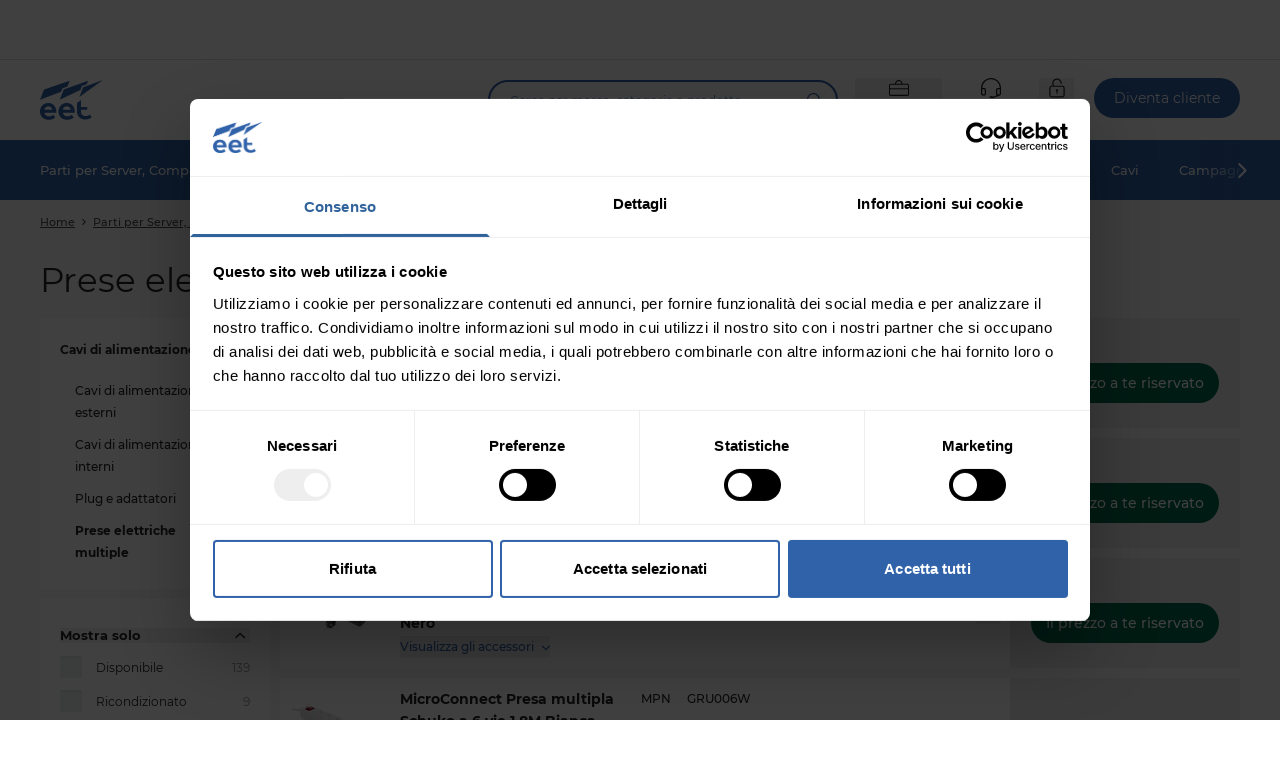

--- FILE ---
content_type: text/html; charset=utf-8
request_url: https://www.eetgroup.com/it-it/parti-per-server-computer-e-stampanti/cavi/cavi-di-alimentazione/prese-elettriche-multiple/c-25673134
body_size: 78727
content:
<!DOCTYPE html>
<html lang="it">
<head>
    <meta charset="utf-8" />
    <meta name="viewport" content="width=device-width,initial-scale=1,viewport-fit=cover" />

    <link rel="apple-touch-icon" sizes="180x180" href="/static/favicon/apple-touch-icon.png">
    <link rel="icon" type="image/png" sizes="32x32" href="/static/favicon/favicon-32x32.png">
    <link rel="icon" type="image/png" sizes="16x16" href="/static/favicon/favicon-16x16.png">
    <link rel="manifest" href="/static/favicon/site.webmanifest">
    <link rel="shortcut icon" href="/static/favicon/favicon.ico">
    <meta name="msapplication-config" content="/static/favicon/browserconfig.xml">
        <meta name="msapplication-TileColor" content="#3062a9">
        <link rel="mask-icon" href="/static/favicon/safari-pinned-tab.svg" color="#3062a9">
        <meta name="theme-color" content="#ffffff" media="(prefers-color-scheme: light)">
        <meta name="theme-color" content="#3062a9" media="(prefers-color-scheme: dark)">
    <title> EET Italy</title>

        <script id="Cookiebot" src="https://consent.cookiebot.com/uc.js" data-cbid="3db317a7-0eb5-479c-84d0-c774c193df5f" data-culture="IT" type="text/javascript"></script>
        <script data-cookieconsent="ignore" type="text/javascript">
            window.dataLayer = window.dataLayer || [];

            function gtag() {
                dataLayer.push(arguments);
            }
            gtag("consent", "default", {
                ad_personalization: "granted",
                ad_storage: "granted",
                ad_user_data: "granted",
                analytics_storage: "granted",
                functionality_storage: "granted",
                personalization_storage: "granted",
                security_storage: "granted",
                wait_for_update: 500,
            });
            gtag("set", "ads_data_redaction", true);
            gtag("set", "url_passthrough", false);
        </script>

        <link rel="preconnect" href="https://api.eetgroup.com">
        <link rel="preconnect" href="https://content.eetgroup.com">
        <link rel="preconnect" href="https://cdne-clientresources-cdn-eet-prod-lcd.azureedge.net/">
        <link rel="preconnect" href="https://content-media.eetgroup.com">
        <link rel="preconnect" href="https://product-images.eetgroup.com">
        <link rel="preconnect" href="https://assets.eetgroup.com">
        <link rel="preconnect" href="www.googletagmanager.com">
            <link rel="preload" type="font/woff2" href="https://cdne-clientresources-cdn-eet-prod-lcd.azureedge.net/static\assets/woff/montserrat-v15-latin-ext_latin-500-D-6AUzqt.woff" as="font" crossorigin="anonymous"/>
            <link rel="preload" type="font/woff2" href="https://cdne-clientresources-cdn-eet-prod-lcd.azureedge.net/static\assets/woff2/montserrat-v15-latin-ext_latin-500-CjkKzjLQ.woff2" as="font" crossorigin="anonymous"/>
            <link rel="preload" type="font/woff2" href="https://cdne-clientresources-cdn-eet-prod-lcd.azureedge.net/static\assets/woff/montserrat-v15-latin-ext_latin-600-LxBOu_p3.woff" as="font" crossorigin="anonymous"/>
            <link rel="preload" type="font/woff2" href="https://cdne-clientresources-cdn-eet-prod-lcd.azureedge.net/static\assets/woff2/montserrat-v15-latin-ext_latin-600-Cux1FLwx.woff2" as="font" crossorigin="anonymous"/>
            <link rel="preload" type="font/woff2" href="https://cdne-clientresources-cdn-eet-prod-lcd.azureedge.net/static\assets/woff/montserrat-v15-latin-ext_latin-700-BEJuwVZU.woff" as="font" crossorigin="anonymous"/>
            <link rel="preload" type="font/woff2" href="https://cdne-clientresources-cdn-eet-prod-lcd.azureedge.net/static\assets/woff2/montserrat-v15-latin-ext_latin-700-BgWGGtgA.woff2" as="font" crossorigin="anonymous"/>
            <link rel="preload" type="font/woff2" href="https://cdne-clientresources-cdn-eet-prod-lcd.azureedge.net/static\assets/woff/montserrat-v15-latin-ext_latin-regular-BkxGuNmK.woff" as="font" crossorigin="anonymous"/>
            <link rel="preload" type="font/woff2" href="https://cdne-clientresources-cdn-eet-prod-lcd.azureedge.net/static\assets/woff2/montserrat-v15-latin-ext_latin-regular-CEKYFRun.woff2" as="font" crossorigin="anonymous"/>
        <link href="https://cdne-clientresources-cdn-eet-prod-lcd.azureedge.net/static\assets/css/style-DnjjRMlx.css" type="text/css" rel="stylesheet">

    <script type="text/javascript">
//<![CDATA[
var __jsnlog_configure = function (JL) {
JL.setOptions({"clientIP": "3.144.74.234, 147.243.76.205:44964, 147.243.76.205",
"requestId": "40022782-1000-e100-b63f-84710c7967bb",
"enabled": true,
"maxMessages": 2147483647});
}; try { __jsnlog_configure(JL); } catch(e) {};
//]]>
</script>


    <script>window.prerenderReady = false;</script>
    <script src="https://storageeetprodlcd.blob.core.windows.net/clientresources/js/fallback_option.js"></script>
</head>
<body data-theme="">
<script>
    window.servercontext = {
        siteChrome: {"resourceMenu":{"resourceMenuItemGroups":[{"icon":{"name":"Learn 2Px","width":0,"height":0,"extension":"svg","additionalProperties":{},"url":"https://content-media.eetgroup.com//media/ucuif2tt/learn-2px.svg","focalPoint":{"left":0.5,"top":0.5},"crops":[]},"groupUrl":"/it-it/inspiration/","headline":"Ispirazione","links":[{"name":"Novità","url":"/it-it/news/","target":""},{"name":"Marchi","url":"/it-it/brands/","target":""},{"name":"Campagne","url":"/it-it/campaigns/","target":""},{"name":"Pubblicazioni","url":"/it-it/eet/pubblicazioni/","target":""},{"name":"Industrie","url":"/it-it/industries/","target":""}]},{"icon":{"name":"Services 2Px","width":0,"height":0,"extension":"svg","additionalProperties":{},"url":"https://content-media.eetgroup.com//media/3rhpr1z5/services-2px.svg","focalPoint":{"left":0.5,"top":0.5},"crops":[]},"groupUrl":"/it-it/services/","headline":"Servizi","links":[{"name":"File di prezzi e stock","url":"/it-it/services/price-stock-files/","target":""},{"name":"Integrazioni","url":"/it-it/services/integrations/","target":""},{"name":"Drop Shipment","url":"/it-it/services/drop-shipment/","target":""},{"name":"Punchout","url":"/it-it/services/punchout/","target":""}]},{"icon":{"name":"Guides 2Px","width":0,"height":0,"extension":"svg","additionalProperties":{},"url":"https://content-media.eetgroup.com//media/nzjfprc5/guides-2px.svg","focalPoint":{"left":0.5,"top":0.5},"crops":[]},"groupUrl":"/it-it/guides/","headline":"Guide","links":[{"name":"Guida Prodotto","url":"/it-it/guides/product-guides/","target":""},{"name":"Guida Cavi","url":"/it-it/guides/cable/","target":""},{"name":"Configuratore Rack","url":"/it-it/guides/rack-configurator/","target":""},{"name":"Guida Privacy Filter","url":"/it-it/guides/privacy-filter/","target":""},{"name":"Tutte le guide","url":"/it-it/guides/","target":""}]}],"personalizedContent":{"selectedAdUnitIdContent":{"id":100855,"name":"2.0: Frontpage (Ressource Menu)","adUnitId":"000000000024f924"}}},"siteFooter":{"companyDetails":{"companyName":"EET Italia","addressInformation":"Sede Via Carroccio 6","postalCode":"20123","city":"Milano","email":"info@eet.it","openingHours":"9:00 - 13:00 & 14:00 - 18:00","phoneNumber":"+39 02 49 82 756","vatNumber":"13250550152 - MI1631921 c.s.€10.000,00i.v. - Sogg. Direz/Coordin da parte di EET Group A/S"},"sitemapColumns":[{"title":"Informazioni su EET","links":[{"name":"EET","url":"/it-it/eet/","target":""},{"name":"Le nostre aree di business","url":"/it-it/eet/le-nostre-aree-di-business/","target":""},{"name":"Servizi","url":"/it-it/services/","target":""},{"name":"About EET Group","url":"/it-it/about-eet-group/","target":""},{"name":"Industrie","url":"/it-it/industries/","target":""}],"socialMediaLinks":[]},{"title":"Link veloci","links":[{"name":"Novità","url":"/it-it/news/","target":""},{"name":"Eventi","url":"/it-it/eet/eventi/","target":""},{"name":"Brands","url":"/it-it/brands/","target":""},{"name":"Pubblicazioni","url":"/it-it/eet/pubblicazioni/","target":""},{"name":"Guide","url":"/it-it/guides/","target":""},{"name":"Diventa cliente","url":"/it-it/become-a-customer/","target":""},{"name":"Diventa un fornitore","url":"/it-it/eet/diventa-un-fornitore/","target":""}],"socialMediaLinks":[]},{"title":"Informazioni","links":[{"name":"Condizioni di vendita e consegna","url":"/it-it/legal/terms-conditions/","target":""},{"name":"Privacy Policy","url":"/it-it/legal/privacy-policy/","target":""},{"name":"Cookie Policy","url":"/it-it/legal/cookie-policy/","target":""},{"name":"Data Sub-Processors","url":"/it-it/legal/data-sub-processors/","target":""}],"socialMediaLinks":[]},{"title":"Seguici su","links":[],"socialMediaLinks":[{"name":"LinkedIn","url":"https://www.linkedin.com/company/eet-europarts-italy","icon":"https://content-media.eetgroup.com//media/tdblh1o5/icon-linkedin.svg","target":"_blank"}]}]},"settings":{"termsPage":"/it-it/legal/terms-conditions/","standardFreightPage":"/it-it/legal/freight-shipping-costs/","dataProcessingAgreementPage":"/it-it/legal/dpa/","departmentPage":"/it-it/departments/","campaignPage":"/it-it/campaigns/","menuCampaignLink":{"name":"Campagne","target":"","url":"/it-it/campaigns/","linkType":0},"menuCampaignIcon":"","brandsPage":"/it-it/brands/","accessRequestPage":"/it-it/become-a-customer/","financialDepartment":"/it-it/eet/","productGuidePage":"/it-it/guides/","productGuideSpecificGuidePage":"/it-it/guides/product/","salesAndSupportPage":"/it-it/support/","basketPage":"/it-it/basket-page/","productDetailsPage":"/it-it/pagina-prodotto/","product404Page":"/it-it/404-pdp/","productListContentPlacementIndex":3,"receiptPage":"/it-it/ricevuta/","orderIntegrationPage":"","priceFilesPage":"","directDebitPage":"","newsPage":"/it-it/news/","becomeACustomerPage":"/it-it/become-a-customer/","rmaPage":"/it-it/myaccount/rma/","enableClientSideLogging":false,"genericBrandProductGuidePage":"/it-it/guides/product-guides/find-spare-parts-and-accessories/","rackConfiguratorPage":"/it-it/guides/rack-configurator/","productGuideBannerIcon":"https://content-media.eetgroup.com//media/1sidggz1/brand-product-guide-banner-icon.gif","productGuideBannerBackground":"https://content-media.eetgroup.com//media/rrlhxumt/brand-product-guide-banner-background.jpg","customerServiceHubOrderOverviewPage":"/it-it/support/orders/","myAccountServicesPage":""}},
        erpBusinessEntityId: "12",
        marketId: "1011",
        businessEntityName: "EET Italy",
        siteId: 29,
        url: "/it-it",
        countryCode: "it",
        languageCode: "it",
        culture: "it-it",
        contentHost: "https://content.eetgroup.com",
        apiHost: "https://api.eetgroup.com",
        googleTagManagerId: "GTM-NX74JTM",
        clientAssetsUrl: "https://cdne-clientresources-cdn-eet-prod-lcd.azureedge.net/",
        contentMediaUrl: "https://content-media.eetgroup.com",
        productMediaUrl: "https://product-images.eetgroup.com",
        siteAssetsUrl: "/static/favicon",
        assetsUrl: "https://assets.eetgroup.com",
        isExternalProductGuide: false,
        externalProductGuideLink: "",
        externalProductGuideLinkText: "",
        dictionary: {
  "FrontPage": "",
  "FrontPage.Resources": "Guide & Servizi",
  "FrontPage.SalesAndSupport": "Supporto",
  "FrontPage.Home": "Home",
  "FrontPage.MobileGoToTopLevelInMenu": "Vai al menù principale",
  "Receipt": "",
  "Receipt.Texts": "",
  "Receipt.Labels": "",
  "Receipt.Actions": "",
  "Receipt.Headlines": "",
  "Receipt.Headlines.Receipt": "Ricevuta",
  "Receipt.Texts.ThankYou": "Grazie per il vostro ordine, {0}",
  "Receipt.Texts.InvalidOrder": "Il numero d'ordine non è valido. Si prega di contattare il vostro commerciale di riferimento",
  "Receipt.Labels.AdditionalEmail": "E-mail aggiuntiva",
  "Receipt.Labels.PaymentMethod": "Tipo di pagamento",
  "Receipt.Labels.OrderContact": "Rif. ordine",
  "Receipt.Headlines.OrderInformation": "Informazioni ordine",
  "Receipt.Labels.OrderComment": "Commenti",
  "Receipt.Texts.OrderConfirmation": "Riceverete a breve la conferma d’ordine",
  "Receipt.Headlines.WeArePacking": "Ordine in preparazione",
  "Receipt.Headlines.OrderConfirmation": "Conferma d’ordine",
  "Receipt.Texts.Shipping": "Ti invieremo un' e-mail quando l’ordine è pronto per la spedizione",
  "Receipt.Labels.Requisition": "Richiesta",
  "Receipt.Headlines.WhatHappensNext": "Cosa succede dopo?",
  "Receipt.Texts.EmailSent": "E’ già stata inviata un’ email della conferma d’ordine a",
  "Receipt.Labels.DeliveryMethod": "Modalità spedizione",
  "Receipt.Texts.WeArePacking": "Appena l’ordine sarà confermato, verrà preso in carico dal magazzino",
  "Receipt.Headlines.Shipping": "Spedizione",
  "Receipt.Actions.GoToOpenOrders": "Ordini in corso",
  "Receipt.Labels.CustomerNumber": "Codice Cliente",
  "Information": "",
  "Information.CancelNewsletter": "",
  "Information.SendApplication": "Continuare",
  "Information.BecomeACustomer": "",
  "Information.BecomeAReseller": "",
  "Information.CreateAccount": "",
  "Information.BecomeACustomer.CVRNumber": "Partita IVA",
  "Information.BecomeACustomer.Country": "Nazione*",
  "Information.BecomeACustomer.HeaderButton": "Diventa cliente",
  "Information.CancelNewsletter.Email": "E-mail",
  "Information.CreateAccount.Steps": "",
  "Information.BecomeAReseller.CompanyInformation": "Informazioni sull'azienda",
  "Information.BecomeACustomer.InvoiceAddressForm": "Indirizzo di fatturazione",
  "Information.BecomeACustomer.IHaveAnEETContact": "Ho già una persona di contatto in EET",
  "Information.BecomeACustomer.CompanyRegistrationNumber": "Numero REA*",
  "Information.BecomeACustomer.EmailForm": "E-mail",
  "Information.CreateAccount.HelpBlock": "",
  "Information.BecomeACustomer.Step": "",
  "Information.BecomeACustomer.ContactPerson": "Persona di riferimento",
  "Information.BecomeACustomer.InvoiceAddress": "Indirizzo di fatturazione",
  "Information.BecomeACustomer.TermsNotAccepted": "Si prega di accettare i termini e le condizioni",
  "Information.BecomeAReseller.ContactPerson": "Persona di riferimento",
  "Information.BecomeACustomer.SuccesTitle": "Grazie",
  "Information.BecomeACustomer.ZipCode": "Codice postale",
  "Information.BecomeAReseller.InvoiceAddress": "Indirizzo di fatturazione",
  "Information.BecomeACustomer.ContactPersonsName": "Nome della persona di contatto *",
  "Information.CreateAccount.InputFields": "",
  "Information.BecomeACustomer.Info": "Si prega di compilare le seguenti informazioni per essere contattati",
  "Information.BecomeACustomer.CustomerInformation": "Informazioni cliente",
  "Information.BecomeACustomer.Website": "Sito web*",
  "Information.BecomeACustomer.SuccesSubtitle": "La tua richiesta come rivenditore è stata ricevuta e verrà elaborata a breve.",
  "Information.CancelNewsletter.SuccesTitle": "Successo",
  "Information.CancelNewsletter.Subtitle": "Inserisci la tua email e la tua iscrizione verrà cancellata, potrai sempre accedere ed iscriverti di nuovo",
  "Information.BecomeACustomer.City": "Città",
  "Information.BecomeACustomer.CompanyHasNoCrnAndVatLabel": "La mia azienda non ha un numero di partita IVA o un numero di registrazione della società",
  "Information.BecomeACustomer.NewsLetter": "Desidero ricevere le newsletter di EET, per essere aggiornato su prezzi e novità",
  "Information.BecomeACustomer.AcceptTerms": "Con la presente accetto il {0} e {1} .",
  "Information.BecomeAReseller.UploadDocuments": "",
  "Information.BecomeACustomer.PhoneNo": "Numero di telefono*",
  "Information.BecomeACustomer.Subtitle": "Desideriamo diventare il tuo nuovo distributore!",
  "Information.CancelNewsletter.SuccesSubtitle": "Abbiamo annullato l'iscrizione di questo indirizzo e-mail alle newsletter",
  "Information.BecomeACustomer.Email": "E-mail",
  "Information.BecomeACustomer.Remark": "Nota: non vendiamo agli utenti finali privati",
  "Information.BecomeACustomer.JobTitle": "Ruolo in azienda",
  "Information.BecomeAReseller.Buttons": "",
  "Information.BecomeACustomer.CompanyName": "Ragione Sociale",
  "Information.BecomeAReseller.Buttons.Next": "Inoltra a {0}",
  "Information.CreateAccount.Steps.AreasOfInterest": "",
  "Information.BecomeAReseller.InvoiceAddress.City": "Città",
  "Information.BecomeACustomer.Step.ContactPerson": "Persona di riferimento",
  "Information.BecomeAReseller.ContactPerson.JobTitle": "Ruolo in azienda",
  "Information.BecomeAReseller.CompanyInformation.Description": "Si prega di compilare i campi sottostanti. Verrai contattato da un nostro commerciale.",
  "Information.BecomeACustomer.IHaveAnEETContact.InputLabel": "Inserisci il nome della tua persona di contatto",
  "Information.BecomeACustomer.Country.Validation": "",
  "Information.CreateAccount.InputFields.AcceptTermsCheckbox": "Creare un account significa che sei interessato a EET{0} e {1}.",
  "Information.CreateAccount.Steps.CompanySearchResult": "",
  "Information.BecomeACustomer.Step.InvoiceAddress": "Indirizzo di fatturazione",
  "Information.BecomeACustomer.Step.CompanyInformationDescription": "Si prega di compilare i campi sottostanti. Verrai contattato da un nostro commerciale.",
  "Information.CreateAccount.InputFields.CompanyEmail": "E-mail aziendale",
  "Information.BecomeAReseller.InvoiceAddress.ZipCode": "Codice postale",
  "Information.CreateAccount.InputFields.ContactEmail": "Persone di contatto e-mail",
  "Information.BecomeAReseller.InvoiceAddress.AcceptTerms": "Con la presente accetto il {0} e {1} .",
  "Information.CreateAccount.Steps.EditAddress": "",
  "Information.BecomeAReseller.CompanyInformation.Headline": "Informazioni sull'azienda",
  "Information.BecomeAReseller.InvoiceAddress.Email": "E-mail",
  "Information.BecomeAReseller.InvoiceAddress.Address": "Indirizzo di fatturazione",
  "Information.BecomeACustomer.Step.CompanyInformation": "Informazioni sull'azienda",
  "Information.BecomeAReseller.ContactPerson.Email": "E-mail",
  "Information.CreateAccount.InputFields.IsResellerCheckbox": "Confermo che la mia azienda è un rivenditore di prodotti IT e tecnologici.",
  "Information.BecomeAReseller.InvoiceAddress.Headline": "Indirizzo di fatturazione",
  "Information.CreateAccount.Steps.Welcome": "",
  "Information.BecomeAReseller.ContactPerson.Headline": "Persona di riferimento",
  "Information.BecomeAReseller.CompanyInformation.CVRNumber": "Partita IVA",
  "Information.BecomeAReseller.CompanyInformation.CompanyName": "Ragione Sociale",
  "Information.CreateAccount.InputFields.NotificationEmail": "E-mail",
  "Information.BecomeAReseller.CompanyInformation.Website": "Sito web*",
  "Information.CreateAccount.Steps.ContactDetails": "",
  "Information.BecomeAReseller.CompanyInformation.CompanyRegistrationNumber": "Reg. azienda No.",
  "Information.BecomeACustomer.Step.UploadDocuments": "Effettua upload documenti",
  "Information.BecomeAReseller.InvoiceAddress.AcceptNewsletter": "Desidero ricevere le newsletter EET, per essere aggiornato su prezzi e novità",
  "Information.CreateAccount.Steps.Newsletter": "",
  "Information.BecomeAReseller.Buttons.Final": "Invia domanda",
  "Information.CreateAccount.HelpBlock.Heading": "Siamo qui per aiutarti",
  "Information.CreateAccount.InputFields.InvoiceEmail": "E-mail per invio fatture",
  "Information.BecomeAReseller.ContactPerson.PhoneNo": "Numero di telefono*",
  "Information.BecomeAReseller.ContactPerson.Name": "Nome della persona di contatto *",
  "Information.CreateAccount.Steps.Success": "",
  "Information.CreateAccount.Steps.ContactDetails.HeadingForm": "Persona di contatto della tua azienda",
  "Information.CreateAccount.Steps.EditAddress.Heading": "Informazioni sull'azienda",
  "Information.CreateAccount.Steps.Newsletter.Text": "Iscrivendomi, confermo che EET può inviarmi e-mail relative a nuovi prodotti, offerte, notizie e altre informazioni all'interno della gamma di prodotti EET. Posso annullare l'iscrizione in qualsiasi momento utilizzando il link nell'e-mail.",
  "Information.CreateAccount.Steps.EditAddress.AdditionalFieldsHeading": "Si prega di fornire anche le seguenti informazioni",
  "Information.CreateAccount.Steps.AreasOfInterest.Heading": "A cosa sei interessato?",
  "Information.CreateAccount.Steps.CompanySearchResult.Text": "Abbiamo bisogno di informazioni sulla tua azienda",
  "Information.CreateAccount.Steps.Success.Heading": "Grazie, {0}",
  "Information.CreateAccount.Steps.Success.StepTexts": "",
  "Information.CreateAccount.Steps.ContactDetails.Text": "Ci sei quasi. Abbiamo solo bisogno della persona da contattare.",
  "Information.CreateAccount.Steps.EditAddress.SubmitButton": "Continuare",
  "Information.CreateAccount.Steps.Success.Text": "Speriamo di darvi il benvenuto come cliente molto presto.",
  "Information.CreateAccount.Steps.AreasOfInterest.ButtonSubmit": "Inoltra",
  "Information.CreateAccount.Steps.Welcome.Heading": "Diventa un cliente EET",
  "Information.CreateAccount.Steps.EditAddress.SearchNotFound": "Si prega di compilare i campi sottostanti.",
  "Information.CreateAccount.Steps.Welcome.Text": "Grazie per il tuo interesse a diventare un cliente EET.",
  "Information.CreateAccount.Steps.AreasOfInterest.ButtonSkip": "Salta questo passaggio",
  "Information.CreateAccount.Steps.AreasOfInterest.CheckboxToggleAll": "Tutto",
  "Information.CreateAccount.Steps.EditAddress.Text": "Abbiamo bisogno di ulteriori informazioni sulla tua azienda.",
  "Information.CreateAccount.Steps.ContactDetails.SubmitButton": "Invia domanda",
  "Information.CreateAccount.Steps.Welcome.FormPrefix": "Per avviare la tua iscrizione, compila i campi sottostanti.",
  "Information.CreateAccount.Steps.Newsletter.ButtonSubmit": "Sì, tienimi aggiornato",
  "Information.BecomeACustomer.Country.Validation.ObjectHasAllowed": " Purtroppo non vendiamo ad aziende residenti in {0}.",
  "Information.CreateAccount.Steps.CompanySearchResult.ButtonEditCompany": "Modificare le informazioni sull'azienda",
  "Information.CreateAccount.Steps.Newsletter.Heading": "Fai come 21.000 dei nostri clienti ed iscriviti per rimanere aggiornato sulle nostre offerte.",
  "Information.CreateAccount.Steps.EditAddress.HeadingInvoiceEmail": "E-mail per invio delle fatture",
  "Information.CreateAccount.Steps.ContactDetails.Heading": "Informazioni di contatto",
  "Information.CreateAccount.Steps.CompanySearchResult.MultipleResults": "Abbiamo trovato più risultati - Per cortesia scegli la tua azienda",
  "Information.CreateAccount.Steps.CompanySearchResult.NotYourCompany": "Non riesci a trovare la tua azienda?",
  "Information.CreateAccount.Steps.CompanySearchResult.Heading": "Scegli l'azienda",
  "Information.CreateAccount.Steps.EditAddress.HeadingNotificationEmail": "E-mail per le notifiche",
  "Information.CreateAccount.Steps.EditAddress.CheckboxAddBillingAddress": "Aggiungere un altro indirizzo e-mail per l’invio di fatture e notifiche",
  "Information.CreateAccount.Steps.AreasOfInterest.Text": "Per ottimizzare il nostro servizio, facci sapere a quali linee di business sei più interessato?",
  "Information.CreateAccount.Steps.Newsletter.ButtonSkip": "No grazie, sono pronto",
  "Information.CreateAccount.Steps.Success.StepTexts.Step1": "",
  "Information.CreateAccount.Steps.CompanySearchResult.NotYourCompany.ButtonFillManually": "Compila manualmente",
  "Information.CreateAccount.Steps.Success.StepTexts.Step2": "",
  "Information.CreateAccount.Steps.Success.StepTexts.Step3": "",
  "Information.CreateAccount.Steps.Success.StepTexts.Step2.Heading": "Passo 2 :",
  "Information.CreateAccount.Steps.Success.StepTexts.Step3.Text": "Se stato registrato, puoi iniziare ad acquistare e scegliere tra oltre 1,1 milioni di prodotti.",
  "Information.CreateAccount.Steps.Success.StepTexts.Step3.Heading": "Passo 3 :",
  "Information.CreateAccount.Steps.Success.StepTexts.Step2.Text": "Riceverai una e-mail con una risposta alla tua candidatura.",
  "Information.CreateAccount.Steps.Success.StepTexts.Step1.Text": "Elaboreremo la tua richiesta e verificheremo se puoi diventare un cliente EET.",
  "Information.CreateAccount.Steps.Success.StepTexts.Step1.Heading": "Passo 1",
  "ProductAttributes": "",
  "ProductAttributes.Unit": "",
  "ProductAttributes.Unit.Kilo": "",
  "ProductAttributes.Unit.Year": "Anno(i)",
  "ProductAttributes.Unit.Centimeter": "cm",
  "ProductAttributes.Unit.Month": "Mese(i)",
  "ProductAttributes.Unit.Terabyte": "TB",
  "ProductAttributes.Unit.Meter": "m",
  "ProductAttributes.Unit.Kilo.Clarification": "* in grammi",
  "ProductAttributes.Unit.Terabyte.Clarification": "* in GB",
  "ProductAttributes.Unit.Centimeter.Clarification": "* in mm",
  "ProductAttributes.Unit.Month.Clarification": "* in mesi",
  "Checkout": "",
  "Checkout.StandardFreightCosts": "Spese di trasporto standard",
  "Checkout.OrderSummary": "",
  "Checkout.OrderDetails": "",
  "Checkout.BasketLink": "Carrello",
  "Checkout.ValidationErrors": "Pregasi correggere gli errori sopra indicati prima di effettuare l'ordine",
  "Checkout.TradeTermsAndConditions": "Termini e condizioni commerciali",
  "Checkout.Payment": "",
  "Checkout.HeaderReceipt": "Ricevuta",
  "Checkout.Title": "Consegna e dettagli",
  "Checkout.ErpIsNotAvailableToasterDescription": "I prezzi non sono attualmente disponibili per tutti gli articoli nel carrello. Puoi effettuare l'ordine e a breve verrà elaborato",
  "Checkout.ErpIsNotAvailableToasterHeader": "Nota bene",
  "Checkout.Shipping": "",
  "Checkout.CustomField": "",
  "Checkout.GoToPayment": "Vai al pagamento",
  "Checkout.Address": "",
  "Checkout.PlaceOrder": "Invia ordine",
  "Checkout.OrderDetails.OrderEmail": "",
  "Checkout.Shipping.ContactUs": "Non esitate a contattarci se avete domande sulle opzioni di consegna.",
  "Checkout.Address.EnterNewAddressDescription": "Inserisci un nuovo indirizzo di consegna",
  "Checkout.OrderDetails.Title": "Dettagli dell'ordine",
  "Checkout.Address.CityField": "Città",
  "Checkout.OrderSummary.Title": "Il tuo ordine",
  "Checkout.Shipping.DeliveryMethod": "",
  "Checkout.OrderDetails.OnlyVisibleFor": "Qui puoi inserire i commenti relativi all'ordine, verranno visti solo da EET.",
  "Checkout.OrderDetails.ShippingPhoneNumberPrefix": "Prefisso telefonico",
  "Checkout.Payment.CompanyName": "EET Italia",
  "Checkout.Payment.Toaster": "\"L’opzione di pagamento selezionata è \"\"Prepagata\"\". Pertanto l'ordine non verrà spedito fino alla conferma del pagamento\"",
  "Checkout.OrderSummary.BronzeCustomerFee": "Spese per ordine manuale",
  "Checkout.Shipping.PartDeliveryAdditionalCharge": "Supplemento spese trasporto",
  "Checkout.Address.PostalCodeField": "Codice postale",
  "Checkout.Address.SearchForDeliveryAddressPlaceholder": "Cerca nella rubrica",
  "Checkout.Payment.CreditCardNotAllowedDueToPartDelivery": "Pagamento con carta di credito non consentito quando è selezionata la consegna parziale",
  "Checkout.Address.EmailField": "E-mail per informazioni sulla spedizione",
  "Checkout.Address.SetAsStandard": "Imposta come indirizzo standard",
  "Checkout.Address.OtherAddresses": "Altri indirizzi",
  "Checkout.Address.ContactField": "Persona rif.",
  "Checkout.Address.SuggestPostalAndCity": "Intendevi",
  "Checkout.Address.AddressCanNotBeEdited": "L'indirizzo non può essere modificato",
  "Checkout.Address.EditGoBack": "Indietro",
  "Checkout.Address.SpecifyAddress": "Si prega di specificare l'indirizzo",
  "Checkout.Address.FromAddressBook": "Dalla rubrica",
  "Checkout.OrderSummary.TotalInclVat": "Totale IVA inclusa",
  "Checkout.Shipping.CannotShowShippingUntilAddress": "Non è possibile mostrare le opzioni di spedizione finché non sarà selezionato un’ indirizzo di consegna",
  "Checkout.Address.PhoneAbbr": "Telefono",
  "Checkout.OrderDetails.ShippingPhoneNumber": "Telefono per contatto di consegna",
  "Checkout.CustomField.Cig": "",
  "Checkout.Address.ChangeAddress": "Cambia indirizzo",
  "Checkout.Shipping.PriceNotAvailable": "Prezzo non disponibile",
  "Checkout.ValidationErrors.ReceiptNotFound": "Non è stato possibile inviare la ricevuta dell'ordine.",
  "Checkout.Address.SelectAddress": "Selezionare l'indirizzo",
  "Checkout.Shipping.Title": "Consegna",
  "Checkout.Address.ReferenceField": "Vostro riferimento",
  "Checkout.Shipping.PostponeShipping": "Posticipare la spedizione",
  "Checkout.Address.Heading": "Indirizzi",
  "Checkout.Address.Alternative": "Indirizzo riga 2",
  "Checkout.Address.Info": "Informazioni",
  "Checkout.OrderSummary.PriceExclVat": "Prezzo IVA esclusa",
  "Checkout.OrderDetails.CommentForEET": "Aggiungi commento a EET",
  "Checkout.Address.FavouriteAddresses": "Indirizzi preferiti",
  "Checkout.ValidationErrors.OrderNotFound": "Ordine non trovato",
  "Checkout.Address.PhoneField": "Numero di telefono rif.:",
  "Checkout.Address.EditAddress": "Modifica indirizzo",
  "Checkout.Address.NoAddressSelected": "Nessun indirizzo selezionato",
  "Checkout.OrderSummary.SubTotal": "Totale ordine",
  "Checkout.CustomField.Cup": "",
  "Checkout.Address.AddNewAddress": "Aggiungi un nuovo indirizzo",
  "Checkout.Shipping.AllowPartDelivery": "Consenti consegna parziale",
  "Checkout.Address.InvoiceHeading": "Indirizzo di fatturazione",
  "Checkout.Payment.ErpNotAvailable": "Al momento è possibile pagare solo con fattura",
  "Checkout.Address.EditUnsavedToaster": "\"Hai modifiche non salvate. Fare clic sul pulsante blu in basso \"\"Seleziona indirizzo\"\" per eseguire l'aggiornamento.\"",
  "Checkout.OrderSummary.Vat": "IVA",
  "Checkout.OrderDetails.Contact": "Rif. ordine",
  "Checkout.Address.EmailAbbr": "E-mail",
  "Checkout.Address.AttentionAbbr": "Att.",
  "Checkout.Address.CompanyNameField": "Ragione Sociale",
  "Checkout.OrderSummary.ExVat": "IVA esclusa",
  "Checkout.OrderDetails.Comment": "Commento",
  "Checkout.ValidationErrors.UserNotFound": "Utente non trovato",
  "Checkout.Address.DeliveryHeading": "Indirizzo di consegna",
  "Checkout.Payment.Error": "",
  "Checkout.OrderDetails.Reference": "Riferimento",
  "Checkout.Shipping.NoShippingOptions": "Non è stato possibile calcolare il costo del trasporto, pregasi contattare il vostro commerciale di riferimento.",
  "Checkout.Payment.Title": "Pagamento",
  "Checkout.Shipping.ErpNotAvailable": "Al momento non è possibile selezionare un metodo di spedizione. Al tuo ordine è stato assegnato il nostro metodo di spedizione predefinito",
  "Checkout.Address.StreetAndNoField": "Indirizzo riga 1 (via e numero civico)",
  "Checkout.Payment.Back": "Indietro",
  "Checkout.OrderSummary.PrecautionsForErrors": "\"Le informazioni vengono fornite \"\"così come sono\"\". EET non può essere ritenuta responsabile per eventuali errori, inclusi errori di prezzo\"",
  "Checkout.Address.Preferred": "Predefinito",
  "Checkout.Shipping.InclusiveService": "Servizio incluso",
  "Checkout.Address.ShowMore": "Mostra di più",
  "Checkout.Address.SetAsPreferred": "Imposta come indirizzo preferito",
  "Checkout.Shipping.MaxPartDeliveries": "Numero max. di consegne parziali",
  "Checkout.OrderDetails.AdditionalEmail": "Email aggiuntiva per gli aggiornamenti sulla spedizione",
  "Checkout.Address.RegionField": "Regione",
  "Checkout.OrderSummary.FreightAndService": "Trasporto e servizio",
  "Checkout.Address.SaveChangesToAddressBook": "Salva le modifiche nella rubrica",
  "Checkout.OrderSummary.BronzeCustomerFee.Info": "Non ci sono costi aggiuntivi per gli ordini effettuati manualmente tramite il nostro negozio online.",
  "Checkout.Payment.Error.Description": "Abbiamo ricevuto il seguente errore: {0}",
  "Checkout.Address.Info.ReferenceField": "Aggiungi un riferimento facile da cercare. Ad esempio un'abbreviazione del nome del cliente.",
  "Checkout.OrderDetails.ShippingPhoneNumber.Info": "Inserisci il numero di telefono del destinatario dell'ordine",
  "Checkout.CustomField.Cig.Invalid": "Il CIG (Codice Identificativo Gara) è obbligatorio per questo ordine.",
  "Checkout.CustomField.Cup.Invalid": "CUP (Codice Unico di Progetto) è richiesto obbligatoriamente per l’elaborazione di questo ordine.",
  "Checkout.OrderDetails.Comment.Info": "Qui puoi inserire i commenti relativi all'ordine, verranno visti solo da EET.",
  "Checkout.Address.Info.ContactField": "Chi è il destinatario?",
  "Checkout.OrderDetails.CommentForEET.Description": "Se aggiungi un commento all'ordine, l'elaborazione sarà manuale e potrebbe richiedere più tempo.",
  "Checkout.OrderDetails.OrderEmail.ChangeNotAllowed": "Riceverai aggiornamenti sull'ordine via e-mail: {email}",
  "Checkout.Address.Info.PhoneField": "Qual è il numero di telefono del destinatario?",
  "Checkout.OrderDetails.AdditionalEmail.Info": "È possibile aggiungere un'ulteriore e-mail come destinatario della conferma d'ordine.",
  "Checkout.OrderDetails.ShippingPhoneNumberPrefix.Unselected": "Si prega di selezionare",
  "Checkout.Shipping.DeliveryMethod.UnavailableQuote": "Il tuo metodo di spedizione è stato bloccato per questo ordine",
  "Checkout.Address.SuggestPostalAndCity.NotFound": "L'indirizzo inserito non sembra esistere. Verifica che quello digitato sia corretto.",
  "Checkout.OrderDetails.CommentForEET.InputLabel": "Commento",
  "Checkout.OrderDetails.Contact.Info": "Qui puoi aggiungere il nome della persona che ha effettuato l'ordine.",
  "Checkout.Shipping.DeliveryMethod.RestrictionErrorCodes": "",
  "Checkout.OrderDetails.Reference.Info": "Questa è una nota sull'intero ordine, fornita da te come tuo riferimento. Apparirà sul pacco.",
  "Checkout.OrderDetails.OrderEmail.ChangeAllowed": "Vuoi ricevere aggiornamenti sull’ordine?",
  "Checkout.CustomField.Cig.Name": "CIG",
  "Checkout.CustomField.Cup.Name": "CUP",
  "Checkout.Shipping.PostponeShipping.UnavailableQuote": "Non è possibile posticipare la spedizione con un preventivo come parte dell'ordine",
  "Checkout.Payment.Error.Title": "Si è verificato un errore durante l'elaborazione del pagamento",
  "Checkout.Address.Info.EmailField": "Aggiungi un indirizzo email se desideri inviare i dettagli della spedizione al destinatario. Fatture e prezzi non verranno inviati.",
  "Checkout.OrderDetails.OrderEmail.ChangeNotAllowed.Description": "Gli aggiornamenti sull'ordine includono email sullo stato dell'ordine e i tempi di consegna.",
  "Checkout.OrderDetails.OrderEmail.ChangeAllowed.Description": "Gli aggiornamenti dell’ordine includono e-mail sullo stato dell'ordine e sulle modifiche ai tempi di consegna.\nAnche l'account principale: {email} riceverà gli aggiornamenti.",
  "Checkout.OrderDetails.OrderEmail.ChangeAllowed.Checkbox": "Invia aggiornamenti dell'ordine a {email}",
  "Checkout.Shipping.DeliveryMethod.RestrictionErrorCodes.0": "One or more items in the basket cannot be sent by air freight",
  "SitePicker": "",
  "SitePicker.Country": "",
  "SitePicker.PleaseChooseLanguage": "Seleziona la tua lingua",
  "SitePicker.ChangeBtn": "Ok",
  "SitePicker.Language": "",
  "SitePicker.PleaseChooseCountry": "Selezionare il proprio paese",
  "SitePicker.BasketChangeWarning": "Nota: Quando cambi il Paese, il tuo carrello non sarà trasferito, ma verrà mantenuto nel tuo account",
  "SitePicker.HeaderOnlyLanguage": "Lingua",
  "SitePicker.UserNotAssignedToBusinessEntity": "L'utente non è assegnato a questo Paese - selezionare un altro Paese",
  "SitePicker.Header": "Paese e lingua",
  "SitePicker.Country.lv": "Lettonia",
  "SitePicker.Language.sv": "Svedese",
  "SitePicker.Language.lv": "Lettone",
  "SitePicker.Language.de": "Tedesco",
  "SitePicker.Language.en": "Inglese",
  "SitePicker.Language.nl": "Olandese",
  "SitePicker.Country.lt": "Lituania",
  "SitePicker.Country.ee": "Estonia",
  "SitePicker.Country.en": "Internazionale",
  "SitePicker.Country.ro": "Romania",
  "SitePicker.Country.it": "Italia",
  "SitePicker.Country.nl": "Olanda",
  "SitePicker.Country.zz": "Gruppo",
  "SitePicker.Language.lt": "Lituano",
  "SitePicker.Country.fr": "Francia",
  "SitePicker.Language.fi": "Finlandese",
  "SitePicker.Language.da": "Danese",
  "SitePicker.Country.cz": "Repubblica Ceca",
  "SitePicker.Country.ie": "Irlanda",
  "SitePicker.Language.cs": "Ceco",
  "SitePicker.Language.fr": "Francese",
  "SitePicker.Language.it": "Italiano",
  "SitePicker.Language.no": "Norvegese",
  "SitePicker.Country.at": "Austria",
  "SitePicker.Language.ro": "Rumeno",
  "SitePicker.Country.be": "Belgio",
  "SitePicker.Language.el": "Greco",
  "SitePicker.Language.pt": "Portoghese",
  "SitePicker.Country.no": "Norvegia",
  "SitePicker.Country.gr": "Grecia",
  "SitePicker.Country.gb": "Inghilterra",
  "SitePicker.Country.pl": "Polonia",
  "SitePicker.Country.hu": "Ungheria",
  "SitePicker.Country.pt": "Portogallo",
  "SitePicker.Country.se": "Svezia",
  "SitePicker.Language.hu": "Ungherese",
  "SitePicker.Country.de": "Germania",
  "SitePicker.Country.hr": "Croazia",
  "SitePicker.Language.hr": "Croato",
  "SitePicker.Country.es": "Spagna",
  "SitePicker.Country.ch": "Svizzera",
  "SitePicker.Language.es": "Spagnolo",
  "SitePicker.Language.pl": "Polacco",
  "SitePicker.Country.dk": "Danimarca",
  "SitePicker.Language.ee": "Estone",
  "SitePicker.Country.fi": "Finlandia",
  "Footer": "",
  "Footer.ChangeCountryAndLanguage": "Modifica",
  "Footer.OpeningHoursTitle": "Orari di apertura",
  "Footer.VatNo": "Partita IVA",
  "Footer.ContactTitle": "Contatto",
  "BrandHero": "",
  "BrandHero.BrandLogo": "",
  "BrandHero.BrandLogo.SeeAllProductsFrom": "Vedi tutti i prodotti da",
  "Category": "",
  "Category.BusinessLines": "",
  "Category.SEO": "",
  "Category.Uncategorized": "Mostra senza categoria",
  "Category.Recommendations": "",
  "Category.MobileCategoryFacetHeading": "Categorie",
  "Category.MobileMenuGoToParent": "Vedi tutto",
  "Category.Uncategorized.Hide": "Mostra senza categoria",
  "Category.Recommendations.BrandsCount": "Marchi",
  "Category.SEO.Description": "Sfoglia il nostro vasto assortimento di oltre {totalresults} prodotti nel {category} categoria | {categoryLevel1}",
  "Category.BusinessLines.ActiveOverview": "",
  "Category.SEO.Title": "{category} | Acquista marchi conosciuti | EET",
  "Category.Recommendations.ProductsCount": "prodotti",
  "Category.BusinessLines.ActiveOverview.Heading": "Non hai trovato quello che cercavi in questa sezione {0} ?",
  "Category.BusinessLines.ActiveOverview.BodyText": "Ecco alcune altre categorie che potrebbero interessarti.",
  "WebInquiry": "",
  "WebInquiry.ModalCloseText": "Chiudi",
  "WebInquiry.DefaultReceiptHeader": "Grazie per il tuo interesse!",
  "WebInquiry.TermAndConditionsText": "Con la presente acconsento a che EET mi contatti in merito a questo argomento.",
  "WebInquiry.DefaultReceiptBodyText": "Ti risponderemo al più presto.",
  "Page404": "",
  "Page404.Headline": "Pagina non trovata",
  "Page404.Description": "La pagina che hai richiesto non esiste. Prova ad utilizzare la nostra barra di ricerca o la ricerca per categoria",
  "Language selector label": "",
  "MergeFields": "",
  "MergeFields.LocalCountry": "EET",
  "MergeFields.EETLocalCountry": "EET ",
  "MergeFields.LocalEmailAddress": "",
  "MergeFields.ManagingDirector_Titel": "Managing Director",
  "MergeFields.ManagingDirector_Name": "",
  "RackAssemblyGuide": "",
  "RackAssemblyGuide.Configuration": "Configurazione",
  "RackAssemblyGuide.PlaceholderTypeName": "Segnaposto",
  "RackAssemblyGuide.Type": "Tipo",
  "RackAssemblyGuide.StandardBodyText": "Di seguito, troverete una tabella che fornisce una panoramica dei componenti del vostro armadio rack Lanview. Fare riferimento a questa tabella durante l'assemblaggio del rack per assicurarsi che tutti i componenti siano posizionati correttamente. Se hai domande o bisogno di assistenza, contatta il nostro servizio clienti, che è pronto ad aiutarti.",
  "RackAssemblyGuide.Mpn": "MPN",
  "RackAssemblyGuide.Unit": "Unità",
  "RackAssemblyGuide.ProductName": "Prodotto",
  "RackAssemblyGuide.ProductSheetAction": "Scarica",
  "RackAssemblyGuide.ProductSheet": "Scheda prodotto",
  "RackAssemblyGuide.Accessories": "Accessori",
  "RackAssemblyGuide.Disclaimer": "Disclaimer: Si prega di notare che le specifiche sono soggette a modifiche senza preavviso.",
  "Product": "",
  "Product.Labels": "",
  "Product.DesignedFor": "",
  "Product.NextDelivery": "",
  "Product.Cart": "",
  "Product.SeriesTable": "",
  "Product.Stock": "",
  "Product.Bids": "Visualizza i bid",
  "Product.Compare": "",
  "Product.Accessories": "Visualizza gli accessori",
  "Product.ExternalLink.DefaultText": "Visualizza il prodotto su EET",
  "Product.Details": "",
  "Product.AddedToBasket": "Aggiunto",
  "Product.BidsAndAccessories": "Visualizza bid e accessori",
  "Product.ExportButtonIcecatXml": "Esporta i risultati in XML per Icecat",
  "Product.Relations": "",
  "Product.Series": "",
  "Product.Alternatives": "Alternative",
  "Product.Menu": "",
  "Product.ExportButton": "Esporta risultato in CSV",
  "Product.NotFound": "",
  "Product.BidsAlternativesAccessories": "Visualizza bid , alternative e accessori",
  "Product.SEO": "",
  "Product.Schema": "",
  "Product.ExportButtonIcecat": "Esporta il risultato in CSV per Icecat",
  "Product.BidsAndAlternatives": "Visualizza bid e alternative",
  "Product.Info": "",
  "Product.Discount": "",
  "Product.Condition": "Condizioni speciali",
  "Product.Campaign": "",
  "Product.AddToBasket": "Aggiungi al carrello",
  "Product.Price": "",
  "Product.Classification": "",
  "Product.AlternativesAndAccessories": "Visualizza alternative e accessori",
  "Product.AddToFavorite": "Aggiungi ai preferiti",
  "Product.AddToBasketMobile": "Aggiungi",
  "Product.Delivery": "",
  "Product.Delivery.Local": "",
  "Product.Compare.ProductCountOnlyOne": "Scegli un altro prodotto da confrontare.",
  "Product.Compare.StartCompare": "Confronta",
  "Product.Compare.AddToCompareList": "Aggiungi al confronto",
  "Product.Details.Description": "Descrizione",
  "Product.Details.ShowLess": "Mostra meno",
  "Product.NextDelivery.MinutesShort": "min",
  "Product.NotFound.Headline": "Sfortunatamente, il prodotto che stai cercando non è più disponibile ({0}). Prova di nuovo o ricerca tramite le nostre categorie di prodotti.",
  "Product.Details.Shipment": "Modalità di spedizione",
  "Product.AddTobasket.DuplicateLineItemDescription": "Ci sono più righe con questo prodotto nel carrello. Per modificare la quantità vai al tuo carrello.",
  "Product.Relations.ShowMore": "Mostra di più",
  "Product.NextDelivery.TimeToNextShipment": "Tempi per la prossima spedizione",
  "Product.Compare.ExportExcelButton": "Esporta in Excel",
  "Product.Stock.LocationType": "",
  "Product.Classification.Exchange": "",
  "Product.NextDelivery.HoursShort": "Ore",
  "Product.Labels.ProAV": "Progettati per ProAV",
  "Product.Details.ShowMore": "Mostra di più",
  "Product.SEO.Description": "{product}. Distributore di {brand} prodotti. Spedizione in giornata.",
  "Product.Classification.C2": "",
  "Product.Schema.Description": "{0} è disponibile e può essere ordinato online a un prezzo ragionevole con consegna rapida",
  "Product.Condition.Refurb": "Ricondizionato",
  "Product.Relations.ProductRelatedProductExact": "Alternative esatte",
  "Product.Cart.ServiceUnavailable": "Non disponibile",
  "Product.SEO.Status": "",
  "Product.Details.EAN": "EAN/UPC",
  "Product.Bids.Expires": "Scadenza",
  "Product.Cart.SuggestedRetailPrice": "Prezzo al dettaglio suggerito",
  "Product.SeriesTable.Title": "Varianti di {0}",
  "Product.NextDelivery.SecondsShort": "sec",
  "Product.AddToBasket.LimitedItemOverStockQuantity": "Attenzione: sono disponibili solo {inStockQuantity} unità.",
  "Product.Details.ReasonsToBuy": "Motivi per acquistare",
  "Product.DesignedFor.ProAV": "Progettato per ProAV",
  "Product.Discount.Amount": "pezzi",
  "Product.Details.Bids": "Offerte speciali su questo articolo",
  "Product.SEO.Title": "{mpn}, {product} | EET",
  "Product.Details.ReadFullDescription": "Leggi la descrizione completa",
  "Product.Details.Recommended": "Accessori consigliati",
  "Product.Stock.LimitedItem": "Articolo con disponibilità limitata",
  "ProductAccessoriesSupplementary": "Accessori supplementari",
  "Product.Compare.CloseTable": "Chiudi",
  "Product.Details.Report": "Segnala errore per {0}",
  "Product.Details.IsOriginIceCat": "I dati del prodotto si basano sulle informazioni fornite dal produttore e da altre fonti esterne. EET non può essere ritenuta responsabile per eventuali errori o imprecisioni.",
  "ProductAccessoriesRecommended": "Accessori consigliati",
  "Product.Details.StockLevel": "Livello stock",
  "Product.Compare.ExportPDFButton": "Esporta in PDF",
  "Product.ExportButton.Loading": "Esportazione in corso...",
  "Product.Labels.ProNetwork": "Progettato per professional Network",
  "Product.Info.OemNumber": "OEM",
  "Product.Details.Partners": "",
  "Product.Delivery.Remote": "",
  "Product.Info.ItemNumber": "Codice articolo",
  "Product.Details.Bids.Available": "Offerte disponibili",
  "Product.Stock.ContactUs": "Ordinabile su richiesta (+35 giorni in magazzino)",
  "Product.Relations.ProductAccessoriesRecommended": "Consigliato",
  "Product.Details.Translate": "Traduci in {0}",
  "Product.Price.NotLoggedIn": "Il prezzo a te riservato",
  "Product.Details.Cart.ExVat": "IVA esclusa",
  "Product.Schema.SellerName": "EET",
  "Product.Details.Specifications": "Specifiche",
  "Product.Compare.Heading": "{productCount}/{maxProducts} prodotti selezionati per il confronto",
  "Product.Classification.C1": "",
  "Product.Condition.C1": "Imballaggio danneggiato",
  "Product.Compare.ProductTile": "",
  "Product.Compare.CancelCompare": "Cancella confronto",
  "Product.Bids.MaxQuantity": "Quantità massima",
  "Product.Condition.C2": "Usato / Ricondizionato",
  "Product.Info.MPN": "MPN",
  "Product.Details.ShowMoreWithCount": "Mostra {0} di più",
  "Product.Compare.TableHeading": "Confronta {productCount} prodotti",
  "Product.Compare.RemoveFromCompareList": "Rimuovi dal confronto",
  "Product.Delivery.InComing": "",
  "Product.Campaign.Details.Title": "Offerte disponibili",
  "Product.Stock.DurationType": "",
  "SuitableForRecommended": "Adatto a",
  "Product.Labels.ShippingNewSpares": "Shipping New Spares",
  "Product.Details.Conditions": "Altre condizioni",
  "Product.Condition.Exchange": "Unità in exchange",
  "Product.Stock.NotifyEmail": "Ti invieremo un'e-mail!",
  "Product.Discount.Tile": "",
  "Product.Stock.NotifyMe": "Avvisami!",
  "Product.Details.ModelRelations": "Compatibile con",
  "Product.Details.Recommendations.ViewedAfterViewingProduct": "",
  "Product.Classification.C3": "",
  "Product.Cart.PriceUnavailable.Details": "Prezzo non disponibile",
  "Product.NextDelivery.SecondsFull": "secondi",
  "Product.Series.NotAvailablePluralisation": "{0} e ",
  "Product.Compare.Tooltip": "",
  "Product.AddToBasket.AriaLabelAddOneMore": "Aggiungine un altro",
  "Product.Details.Bids.Now": "Adesso",
  "SuitableForSupplementary": "Complementare",
  "Product.Campaign.NewProduct": "Nuovo prodotto",
  "Product.Relations.ProductRelatedProductSimilar": "Alternative simili",
  "Product.Discount.Details": "",
  "ProductRelatedProductExact": "Alternative esatte",
  "Product.DesignedFor.LanView": "Ideale per Professional Network",
  "Product.Cart.PriceUnavailable": "Il prezzo non è disponibile. Puoi comunque acquistare il prodotto",
  "Product.Discount.Details.Title": "Sconto quantità",
  "Product.Labels.ShippingNewOptions": "Shipping New Options",
  "Product.NextDelivery.MinutesFull": "minuti",
  "Product.AddToBasket.EditQuantity": "Modifica quantità",
  "Product.Campaign.Campaign": "In promozione",
  "Product.NextDelivery.HoursFull": "ore",
  "Product.Details.Recommendations.PurchasedWithProduct": "",
  "ProductRelatedProductSimilar": "Alternative simili",
  "Product.Compare.Table": "",
  "Product.Details.Bids.AmountLeft": "Quantità rimasta",
  "Product.Menu.Tab": "",
  "Product.ExportButton.Success": "Esportazione completata con successo, riceverai presto un link per il download via e-mail.",
  "Product.AddToBasket.AriaLabelRemoveOne": "Rimuovine uno",
  "Product.Stock.ToStock": "nel nostro magazzino",
  "Product.Compare.ToggleCurtainButton": "",
  "Product.Condition.C3": "È incluso solo il prodotto",
  "Product.Compare.CopyLinkButton": "Copia link",
  "Product.Series.NotAvailable": "Non disponibile in {0}",
  "Product.Relations.FilterCategories": "Filtra per categorie",
  "Product.Condition.SpecialOr": "Reso non possibile",
  "Product.Stock.Notified": "Notificato!",
  "Product.Stock.Condition": "Stato",
  "Product.Relations.ProductAlternatives": "Alternative",
  "Product.Stock.StockInfo": "Informazioni sullo stock",
  "Product.SEO.FAQ": "",
  "Product.Details.Recommended.Subtitle": "Sono necessari questi prodotti aggiuntivi per il corretto funzionamento",
  "Product.Stock.DurationType.Days": "giorni",
  "Product.Condition.Refurb.Details": "Questa parte è usata o refurbished. Tutti gli accessori potrebbero NON essere inclusi.",
  "Product.Details.Specifications.SpecificationsFor": "Specifiche per {mpn}",
  "Product.Cart.PriceUnavailable.Popup.Title": "Prezzo al momento non disponibile",
  "Product.Compare.ProductTile.MPN": "MPN",
  "Product.Stock.LocationType.Local": "disponibile",
  "Product.Discount.Details.Units": "per pezzo",
  "Product.Stock.DurationType.Month": "mese",
  "Product.Stock.DurationType.Weeks": "settimane",
  "Product.Details.Description.Documents": "Documenti",
  "Product.Condition.C3.Details": "Non sono inclusi cavi, driver, manuali ecc.",
  "Product.SEO.Status.Discontinued": "fuori produzione",
  "Product.Details.Report.Success": "Successo",
  "Product.Stock.NotifyMe.Failed": "",
  "Product.Details.Specifications.Level4": "Sottocategoria",
  "Product.Details.Report.Notice": "Questa funzionalità è disponibile solo per gli utenti EET. Quando questo rapporto sarà sottoscritto, verrà inviato al team Master Data.",
  "Product.Discount.Details.FromUnits": "{0} unità",
  "Product.Condition.SpecialOr.Details": "Questo è un articolo di ordine speciale e quindi non è rimborsabile.",
  "Product.Condition.C1.Details": "L'imballaggio del prodotto potrebbe essere danneggiato",
  "Product.Compare.Table.NoData": "Spiacenti, nessun dato da visualizzare.",
  "Product.Labels.ShippingNewOptions.Details": "Verranno spediti nuove Options factory sealed.",
  "Product.Compare.ToggleCurtainButton.Open": "Mostra di più",
  "Product.Compare.ToggleCurtainButton.CloseShared": "Chiudi",
  "Product.Stock.LocationType.InComing": "stock in arrivo",
  "Product.Details.Translate.ShowOriginal": "Mostra il testo originale",
  "Product.Compare.Table.Rows": "",
  "Product.Menu.Tab.Bids": "Bid",
  "Product.Details.Report.Submit": "Report",
  "Product.Labels.ShippingNewSpares.Details": "Verranno spediti nuove parti di ricambio factory sealed.",
  "Product.SEO.Status.Preorder": "disponibile per il pre-ordine",
  "Product.Relations.FilterCategories.FilterSummary": "Per questo prodotto hai {0} accessori nelle {1} categorie.",
  "Product.Details.Specifications.LevelGroupName": "Categorie",
  "Product.Cart.PriceUnavailable.Popup.Content": "Puoi acquistare il prodotto al tuo prezzo riservato.",
  "Product.Stock.DurationType.Day": "giorno",
  "Product.Menu.Tab.MatchingProducts": "Prodotti correlati",
  "Product.Compare.ToggleCurtainButton.Close": "Minimizza",
  "Product.Condition.Exchange.Details": "Articolo da riciclare. Il prezzo è condizionato al reso di un articolo simile difettoso. L'articolo che consegneremo sarà nuovo o simile al nuovo.",
  "Product.Stock.DurationType.Months": "mesi",
  "Product.Menu.Tab.Alternatives": "Alternative",
  "Product.Details.Specifications.Navigate": "Vedi le specifiche del prodotto",
  "Product.Details.Report.Description": "Descrizione",
  "Product.Classification.C3.Details": "Solo il prodotto è incluso. Non sono inclusi cavi, driver, manuali ecc",
  "Product.Stock.LimitedItemDetails": "Lo stock del prodotto è limitato",
  "Product.Details.Bids.SeeAll": "Vedi tutte le offerte disponibili",
  "Product.Relations.ShowMore.NoAlternativesFound": "Non è stato possibile recuperare i dati per i prodotti correlati.",
  "Product.Stock.NotifyMe.PopOver": "Avvisami!",
  "Product.Compare.Tooltip.Disabled": "Non è possibile aggiungere altri prodotti alla lista di confronto",
  "Product.Stock.LocationType.Unknown": "Errore sconosciuto (memorizzazione nella cache)",
  "Product.Stock.LocationType.Remote": "magazzino remoto",
  "Product.SEO.FAQ.Mainfeatures": "Quali sono le caratteristiche principali di {brand} {mpn}?",
  "Product.DesignedFor.LanView.Details": "Il prodotto è progettato e realizzato per l'installazione professionale.\n Standard estremamente elevati, lunga durata e le migliori specifiche.",
  "Product.Condition.C2.Details": "Questo prodotto potrebbe essere nuovo o ricondizionato. Tutti i prodotti vengono forniti in confezione sigillata",
  "Product.Stock.NotifyMe.Notified": "Sarai avvisato!",
  "Product.Details.Report.FileUpload": "",
  "Product.Details.Partners.Title": "Sei un utente finale?",
  "Product.Details.Partners.Subtitle": "Puoi acquistare il prodotto da uno dei nostri Partner",
  "Product.Details.Specifications.Level1": "Categoria principale",
  "Product.Stock.DurationType.Week": "settimana",
  "Product.DesignedFor.ProAV.Details": "Il prodotto è progettato e realizzato per un uso professionale.\n Standard estremamente elevati, lunga durata e le migliori specifiche",
  "Product.Labels.ProAV.Details": "Il prodotto è progettato e realizzato per un uso professionale.\n Standard estremamente elevati, lunga durata e le migliori specifiche",
  "Product.Details.Specifications.Level2": "Sottocategoria",
  "Product.Details.Specifications.Level3": "Sottocategoria",
  "Product.Stock.LocationType.Leadtime": "ordinabile su richiesta",
  "Product.Details.Report.ReportMistake": "Segnala errore",
  "Product.Compare.Table.HideIdenticalSpecification": "Nascondi le specifiche identiche",
  "Product.SEO.Status.InStock": "disponibile",
  "Product.Details.Report.MistakeIn": "Errore in",
  "Product.Classification.C1.Details": "L'imballaggio del prodotto potrebbe essere danneggiato",
  "Product.Cart.PriceUnavailable.Info": "Informazioni",
  "Product.Labels.ProNetwork.Details": "Il prodotto è progettato e realizzato per l'installazione professionale.\n Standard estremamente elevati, lunga durata e le migliori specifiche.",
  "Product.Compare.CopyLinkButton.Success": "Link copiato",
  "Product.Compare.ProductTile.Stock": "Stock",
  "Product.Classification.Exchange.Details": "Questo prodotto deve essere ordinato appositamente per te e quindi non sarà possibile effettuare il reso",
  "Product.Details.Report.SuccessDescription": "Email inviata correttamente.",
  "Product.Discount.Tile.Title": "Sconto quantità",
  "Product.Classification.C2.Details": "Questa parte può essere nuova o ricondizionata. Tutte le parti vengono fornite in una confezione sigillata",
  "Product.Details.Report.MistakeIn.Other": "Altro",
  "Product.Details.Report.MistakeIn.Specification": "Specifiche",
  "Product.Details.Report.Description.Placeholder": "Descrivi qui l'errore",
  "Product.Details.Report.MistakeIn.Select": "Seleziona",
  "Product.Stock.NotifyMe.PopOver.Body": "Iscriviti e ricevierai un'e-mail quando il prodotto sará di nuovo disponibile.",
  "Product.Details.Report.FileUpload.Description": "Puoi caricare fino a 5 immagini, massimo 10MB ciascuna.",
  "Product.Stock.NotifyMe.Notified.Body": "Invieremo un'e-mail a '{0} ' non appena il prodotto sará di nuovo disponibile.",
  "Product.SEO.FAQ.Mainfeatures.AnswerPostfix": "",
  "Product.Details.Report.FileUpload.InputLabel": "Carica file",
  "Product.Details.Report.MistakeIn.Description": "Descrizione",
  "Product.Stock.NotifyMe.PopOver.Headline": "Avvisami!",
  "Product.Stock.NotifyMe.PopOver.NotifiedBody": "Invieremo un'e-mail a '{0} ' non appena il prodotto sará di nuovo disponibile.",
  "Product.Details.Report.MistakeIn.Image": "Immagine",
  "Product.Compare.Table.Rows.ProductInformation": "Informazioni sul prodotto",
  "Product.SEO.FAQ.Mainfeatures.AnswerPrefix": "Vorremmo evidenziare queste {mainFeaturesCount} caratteristiche come le principali di {product}:",
  "Product.Details.Report.MistakeIn.Category": "Categoria",
  "Product.Details.Report.FileUpload.Error": "",
  "Product.Stock.NotifyMe.Notified.Header": "Sarai avvisato!",
  "Product.Details.Report.FileUpload.Error.FileSize": "Il file è troppo grande",
  "Product.Compare.Table.Rows.ProductInformation.Price": "Prezzo",
  "Product.Details.Report.FileUpload.Error.FileFormat": "Tipo di file non supportato",
  "Authentication": "",
  "Authentication.ChangePassword": "",
  "Authentication.CreateAccount": "Non hai un account? Clicca qui per registrarti",
  "Authentication.ExpiredPassword": "",
  "Authentication.TwoFactorLogin": "",
  "Authentication.NewUser": "",
  "Authentication.Login": "",
  "Authentication.ForgotPassword": "",
  "Authentication.ResetPassword": "",
  "Authentication.ExpiredPassword.Title": "La tua password è scaduta",
  "Authentication.Login.TwoFactorFailed": "Il codice inserito non è corretto o fuori produzione. Per favore riprova.",
  "Authentication.ResetPassword.InvalidTokenBtn": "Per favore riprova",
  "Authentication.Login.TwoFactorAttemptsExceeded": "Hai superato il numero di tentativi consentiti, il codice ora non è valido.",
  "Authentication.Login.CustomerBlocked": "Si è verificato un problema relativo al tuo account. Si prega di contattare il vostro commerciale di riferimento",
  "Authentication.Login.WelcomeMsg": "Benvenuto nel negozio online di EET!",
  "Authentication.ResetPassword.UppercaseCondition": "Minimo 1 lettera maiuscola",
  "Authentication.ResetPassword.ChangePasswordBtn": "Resetta la password",
  "Authentication.ResetPassword.PasswordRequirementsNotMet": "La password non soddisfa tutti i requisiti",
  "Authentication.ChangePassword.ChangeBtn": "Cambia la password",
  "Authentication.Login.UserBlocked": "C'è un problema relativo al tuo login. Si prega di contattare il vostro commerciale di riferimento",
  "Authentication.Login.InvalidPassword": "Password errata",
  "Authentication.NewUser.FirstPasswordFieldLabel": "Inserire la password",
  "Authentication.NewUser.Title": "Crea password",
  "Authentication.TwoFactorLogin.TwoFactorCodeLabel": "Inserisci il codice inviato via email",
  "Authentication.ResetPassword.LengthCondition": "Minimo 12 caratteri",
  "Authentication.ForgotPassword.BackToLogin": "Torna al login",
  "Authentication.TwoFactorLogin.IntroText": "Per verificare la tua identità, inserisci il codice inviato a {0}. Se non lo trovi nella tua casella di posta, controlla la cartella spam o altre cartelle. Puoi anche cercare l’indirizzo mailing@hello.eetgroup.com per trovare l’ e-mail. Assicurati che il mittente non sia bloccato.",
  "Authentication.ChangePassword.Exit": "Torna indietro",
  "Authentication.ResetPassword.SecondPasswordFieldLabel": "Conferma la nuova password",
  "Authentication.ExpiredPassword.EmailFieldLabel": "Inserisci il tuo indirizzo email",
  "Authentication.ResetPassword.TokenRequired": "Il token è richiesto",
  "Authentication.ChangePassword.ThirdPasswordFieldLabel": "Conferma la nuova password",
  "Authentication.ChangeConfirmation.GotoLoginBtn": "Login",
  "Authentication.ForgotPassword.EmailConfirmationClose": "Chiudi",
  "Authentication.ChangeConfirmation.ChangeConfirmationText": "Ora puoi accedere usando la tua nuova password",
  "Authentication.ResetPassword.ExpiredTokenTitle": "Collegamento scaduto",
  "Authentication.ResetPassword.UserNotFound": "\"La password è già stata creata. Fare clic su \"\"Accedi\"\" nell'angolo in alto a destra per effettuare il login.\"",
  "Authentication.Login.LoginFailed": "La tua email o password non sono corrette. Pregasi riprovare",
  "Authentication.TwoFactorLogin.TwoFactorCodeBtn": "Continuare",
  "Authentication.ResetPassword.LowercaseCondition": "Minimo 1 lettera minuscola",
  "Authentication.TwoFactorLogin.Heading": "Autenticazione a due fattori",
  "Authentication.Login.ForgotPassword": "Hai dimenticato la password?",
  "Authentication.ResetPassword.TokenExpired": "Il Link é scaduto - prego cliccare sotto per avere nuovo link di reset",
  "Authentication.ForgotPassword.EmailFieldLabel": "Inserisci il tuo indirizzo email",
  "Authentication.ChangePassword.SubTitle": "Scegli una nuova password",
  "Authentication.NewUser.SecondPasswordFieldLabel": "Conferma password",
  "Authentication.ResetPassword.SecurityTitle": "Requisiti per la password",
  "Authentication.ForgotPassword.EmailConfirmationSubTitle": "Ti abbiamo inviato un'e-mail",
  "Authentication.Login.PasswordFieldLabel": "Inserisci la tua password",
  "Authentication.ExpiredPassword.SubTitle": "Inserisci la tua email qui sotto per ottenere un link di ripristino",
  "Authentication.ChangePassword.FirstPasswordFieldLabel": "Password attuale",
  "Authentication.ExpiredPassword.ResetBtn": "Ottieni link di ripristino",
  "Authentication.ResetPassword.ChangeConfirmationTitle": "La tua password è stata resettata",
  "Authentication.ResetPassword.SpecialCharCondition": "Minimo 1 carattere speciale",
  "Authentication.NewUser.ChangeConfirmationTitle": "Password impostata!",
  "Authentication.ResetPassword.GetNewResetLinkBtn": "Ottieni link di ripristino",
  "Authentication.ForgotPassword.EmailConfirmationTitle": "Fatto",
  "Authentication.Login.EmailFieldLabel": "Inserisci il tuo indirizzo email",
  "Authentication.ForgotPassword.ForgotBtn": "Ottieni link di ripristino",
  "Authentication.ResetPassword.ResendTokenBtn": "Ottieni un nuovo collegamento",
  "Authentication.NewUser.CreatePasswordBtn": "Crea password",
  "Authentication.ChangePassword.ChangeConfirmationText": "Ora puoi accedere usando la tua nuova password",
  "Authentication.Login.Header": "Accedi al tuo account",
  "Authentication.ResetPassword.NumericCondition": "Minimo 1 numero",
  "Authentication.ChangePassword.ChangeConfirmationTitle": "Password cambiata con successo!",
  "Authentication.ResetPassword.Title": "Resetta la password",
  "Authentication.ChangePassword.SecondPasswordFieldLabel": "Inserire una nuova password",
  "Authentication.ForgotPassword.Title": "Password dimenticata",
  "Authentication.ForgotPassword.SubTitle": "Inserisci la tua email qui sotto per ottenere un link di ripristino",
  "Authentication.ResetPassword.InvalidTokenText": "Ops! Sembra che il link non sia corretto. Assicurati di aver copiato tutti i caratteri",
  "Authentication.Login.LoginBtn": "Login",
  "Authentication.TwoFactorLogin.BackToLoginBtn": "Torna al login",
  "Authentication.ResetPassword.SubTitle": "Seleziona una nuova password",
  "Authentication.ResetPassword.InvalidTokenTitle": "Ops! Quel link non ha funzionato. Pregasi riprovare.",
  "Authentication.ResetPassword.FirstPasswordFieldLabel": "Inserire una nuova password",
  "Authentication.NewUser.SubTitle": "",
  "Authentication.ChangePassword.Title": "Cambia la password",
  "Authentication.ForgotPassword.EmailConfirmationText": "Ora ti abbiamo inviato un'e-mail con un link per reimpostare la tua password. Assicurati di controllare la cartella della posta indesiderata se non ricevi la riceverai a breve.",
  "Authentication.ResetPassword.ExpiredTokenText": "Il tuo link è scaduto. Fare clic di seguito per inviare nuovamente un collegamento per reimpostare la password. Il link è valido per 24 ore.",
  "Authentication.Login.PasswordRequired": "E' richiesta la password",
  "Authentication.CreateAccount.Link": "Diventa cliente",
  "Authentication.Login.TooManyLoginAttempts": "Troppi tentativi di accesso",
  "Optimize": "",
  "Optimize.Test10": "",
  "Optimize.Test3": "",
  "Optimize.Test5": "",
  "Optimize.test16": "",
  "Optimize.Test1": "",
  "test15": "",
  "Optimize.Test4": "",
  "Optimize.Test7": "",
  "Optimize.test13": "",
  "Optimize.Test6": "",
  "Optimize.Test9": "",
  "Optimize.Test8": "",
  "Optimize.Test2": "",
  "Optimize.test12": "Avvisami quando disponibile\n\n",
  "Optimize.Services": "",
  "Optimize.test14": "",
  "Optimize.test17": "Ti consigliamo i seguenti accessori per questo prodotto:",
  "Optimize.Test11": "",
  "Optimize.test15": "",
  "test14": "",
  "Optimize.Test11.header": "Oltre 30.000 aziende si affidano a EET Group. Unisciti anche tu!",
  "Optimize.Test9.Subject": "Richiedi prodotto: Ubiquiti EFG",
  "Optimize.Test6.NextShipment": "Tempo fino alla prossima spedizione",
  "Optimize.Test8.Header": "Registrati come cliente oggi stesso",
  "Optimize.Test10.Header": "",
  "Optimize.test16.text": "Iscriviti oggi e accedi a un'ampia gamma di prodotti e soluzioni IT, consulenza esperta, consegna rapida e strumenti digitali per far crescere la tua azienda.",
  "Optimize.test16.header": "Affidati a soluzioni IT, consulenza esperta e consegne rapide su cui puoi contare.",
  "Optimize.Test7.Bullet3": "Oltre 1.100.000 consegne andate a buon fine ogni anno",
  "Optimize.Test1.Button1": "Il prezzo a te riservato",
  "Optimize.Test6.Hours": "ore",
  "Optimize.Services.Punchout": "Solo i clienti esistenti e gli utenti Trusted or Admin possono richiedere un catalogo Punchout .",
  "Optimize.Test7.Header": "Lascia che ti aiutiamo ad espandere la tua attività",
  "Optimize.Test8.Bullet1": "Oltre 450 specialist in solution e component pronti ad aiutarti",
  "Optimize.Test6.Seconds": "secondi",
  "Optimize.Test8.Bullet2": "Oltre 90.000 prodotti disponibili con evasione in giornata ",
  "Optimize.Test8.Bullet4": "Soddisfazione del cliente leader del settore",
  "Optimize.Test7.Bullet2": "Oltre 90.000 prodotti disponibili con evasione in giornata",
  "Optimize.Test7.Text2": "Offriamo una gamma di servizi progettati per ottimizzare le tue operazioni quotidiane, come file di prezzi e stock personalizzati, integrazioni XML/EDI, programmi di partnership con i fornitori, drop shipment, facile processo di RMA online ed altro ancora.",
  "Optimize.Services.Integrations": "Solo i clienti esistenti e gli utenti Trusted or Admin possono richiedere l’integrazione",
  "Optimize.Test6.Second": "secondo",
  "Optimize.Test9.CTA": "Richiedi prodotto",
  "Optimize.Test7.Text3": "In caso di domande, non esitare a contattarci. Saremo lieti di aiutarti.",
  "Optimize.Test2.Prefix": "Cerca ",
  "Optimize.Services.DropShipment": "Solo i clienti esistenti e gli utenti Trusted or Admin possono richiedere il drop shipment",
  "Optimzie.test15.text": "Accedi a oltre 1.100 brand affidabili e più di 90.000 prodotti a prezzi competitivi da distributore. Approfitta di spedizioni rapide e affidabili in oltre 70 paesi, supporto esperto e della fiducia di una rete scelta da più di 30.000 aziende in tutta Europa.",
  "Optimize.test15.header": "Diventa cliente e fai crescere il tuo business.",
  "Optimize.Test4.Text": "Guide",
  "Optimize.Test8.Bullet3": "Oltre 1.100.000 consegne andate a buon fine ogni anno",
  "Optimize.Test6.Minutes": "minuti",
  "Optimize.Services.Assortment.Review": "Solo i clienti esistenti e gli utenti Trusted or Admin possono richiedere la revisione dell'assortimento.",
  "Optimize.Test5.Text": "Tutti i filtri",
  "Optimize.Test7.Bullet1": "Oltre 450 esperti in soluzioni e componenti IT pronti ad aiutarti",
  "Optimize.Test2.Model": "Modello",
  "Optimize.Test2.Category": "Categoria",
  "Optimize.Test7.Bullet4": "Soddisfazione del cliente leader del settore",
  "Optimize.Test11.text": "Dai grandi marchi globali agli essenziali locali. Distribuiamo oltre 1.100 brand in tutta Europa e oltre. Soddisfazione ai massimi livelli, spedizione in giornata e supporto esperto.",
  "Optimize.Test7.Text1": "Diventa uno dei nostri 30.000 clienti soddisfatti e accedi alla consegna giornaliera di 1.100 marchi, dalle icone globali ai preferiti locali.",
  "Optimize.Services.Price.Stock.Files": "Solo i clienti esistenti e gli utenti Trusted or Admin possono richiedere il file Price & Stock.",
  "Optimize.Test6.Minute": "minuto",
  "Optimize.test14.header": "Scopri i vantaggi di essere cliente EET Group.",
  "Optimize.test14.text": "Accedi direttamente a oltre 1.100 brand affidabili, più di 90.000 prodotti e supporto esperto nel tuo mercato. Con oltre 1,1 milioni di consegne all’anno e una soddisfazione ai massimi livelli, ti aiutiamo a crescere in modo intelligente.",
  "Optimize.Test2.Product": "Prodotto",
  "Optimize.Test9.CTAShort": "Richiesta",
  "Optimize.Test6.Hour": "ora",
  "Optimize.Test2.Brand": "Marca",
  "Optimize.Test3.Text": "Clicca per copiare",
  "Search": "",
  "Search.TranslationSuggestion": "Siamo spiacenti, non abbiamo trovato alcuna corrispondenza, ma forse puoi utilizzare il seguente suggerimento:",
  "Search.DownloadRawResult": "Scarica il risultato non elaborato",
  "Search.MobileSearchFieldHeader": "Cerca",
  "Search.CopyMPN": "Copia MPN",
  "Search.SearchFieldPlaceholder": "Cerca per marca, categoria o prodotto",
  "Search.OrderBy": "Ordinato per",
  "Search.Categories": "",
  "Search.TermReplaced": "Non ci sono corrispondenze per '{0}'. Visualizza risultati per '{1}' invece.",
  "Search.FoundNumberOfResults": "La tua ricerca per '{0}' ha dato {1} risultati",
  "Search.DownloadExplanation": "Effettua download del “search explanation”",
  "Search.FiltersTitle": "Filtro",
  "Search.CategoriesTitle": "Categorie",
  "Search.MobileModal": "",
  "Search.SEO": "",
  "Search.Sort": "Ordina per prezzo",
  "Search.FiltersAndSortTitle": "Filtra e ordina",
  "Search.SortBy": "Ordina per:",
  "Search.SearchWithinResult": "Cerca nei risultati",
  "Search.SpellingSuggestions": "Siamo spiacenti, non abbiamo trovato alcuna corrispondenza, ma forse puoi utilizzare il seguente suggerimento:",
  "Search.MaxTermLength": "La ricerca a testo libero non può superare i 250 caratteri",
  "Search.ShowScore": "Mostra risultato",
  "Search.TermWithNoResult": "Ecco alcuni suggerimenti basati sulla tua ricerca:",
  "Search.Filters": "Filtri",
  "Search.Racks": "",
  "Search.ResetFilters": "Ripristina filtri",
  "Search.HideScore": "Nascondi risultato",
  "Search.CopyWID": "Copia WID",
  "Search.ZeroSearch": "",
  "Search.ItemSelectionCode": "",
  "Search.DefaultFacets": "",
  "Search.ZeroSearchPageHeader": "Non è stata trovata una corrispondenza esatta per “{0}”",
  "Search.Facets": "",
  "Search.FoundNumberOfResults.FoundNumberOfResultsWithSanitizedTerm": "Non abbiamo trovato alcun risultato per ''{term}'' ma {sanitizedTerm} ha dato {count} dei risultati",
  "Search.ZeroSearch.BrandFallBack": "Sembra che non siamo riusciti a trovare una corrispondenza esatta per ''{0}. Tuttavia, abbiamo trovato risultati per il marchio che stai cercando.\n\nPuoi utilizzare i filtri a sinistra per restringere la ricerca.",
  "Search.Filters.InStock": "Disponibile",
  "Search.Facets.Beta": "I filtri sono in versione beta (test)",
  "Search.SEO.Title": "\"Risultati ricerca: \"\"{term}\"\"\"",
  "Search.Filters.CampaignClearance": "Saldi",
  "Search.Categories.Back": "Indietro",
  "Search.Sort.PriceAscending": "Prezzo: prima il più basso",
  "Search.Sort.WIdListMatching": "Predefinito",
  "Search.ZeroSearch.AccessoriesFallback": "\"Non siamo riusciti a trovare alcun risultato per \"\"{0}\"\" ma consigliamo questi accessori per \"\"{0}\"\":\"",
  "Search.SearchWithinResult.Placeholder": "Cerca all'interno della categoria",
  "Search.Facets.FilterPlaceholder": "Filtra le scelte",
  "Search.ZeroSearch.MpnDiscontinuedBrandCategoryFallback": "\"Non siamo riusciti a trovare alcun risultato per \"\"{0}\"\", ma potrebbero interessarti questi {1} da {2}\"",
  "Search.Facets.Categories": "",
  "Search.ZeroSearch.ProductGuideFallback": "Sembra che non siamo riusciti a trovare una corrispondenza esatta per ''{0}. Tuttavia, di seguito abbiamo trovato suggerimenti basati sul modello o sulla serie che hai cercato.\n\nPuoi utilizzare i filtri a sinistra per restringere la ricerca.",
  "Search.MobileModal.Apply": "Applica",
  "Search.ZeroSearch.MpnDiscontinuedCategoryFallback": "\"Non siamo riusciti a trovare alcun risultato per \"\"{0}\"\", ma potrebbero interessarti questi {1}\"",
  "Search.Filters.Refurbished": "Ricondizionato",
  "Search.Filters.New": "Nuovi prodotti",
  "Search.ItemSelectionCode.EmptyCategory": "Questa categoria non è disponibile.",
  "Search.SEO.Description": "\"Visualizza i risultati della ricerca \"\"{term}\"\" con {totalResults} risultati\"",
  "Search.Sort.MostPopular": "In primo piano",
  "Search.Filters.NotRefurbished": "Non-refurbished",
  "Search.FoundNumberOfResults.ShortTitle": "Risultato della ricerca per '{term}'",
  "Search.SearchWithinResult.ErrorTooShort": "Digita almeno due caratteri",
  "Search.Sort.Stock": "Livello stock",
  "Search.Sort.PriceDescending": "Prezzo: prima il più alto",
  "Search.ZeroSearch.TranslationFallback": "… ma forse questi risultati {1} potrebbero essere interessanti per te.",
  "Search.Facets.SortDisabled": "L'ordinamento è possibile solo per elenchi con meno di 10.000 prodotti.\nTi consigliamo di applicare filtri per restringere i risultati.",
  "Search.SearchWithinResult.EmptyCategory": "Non sono stati trovati prodotti con il termine di ricerca ''{0}. Si prega di cancellare il termine e riprova.",
  "Search.Filters.CampaignsExceptClearance": "Campagne",
  "Search.Facets.RecommendedBrands": "Marche in primo piano",
  "Search.Categories.ShowResultsFor": "Mostra risultati per",
  "Search.Facets.RangeFilterChoices": "Filtra le scelte",
  "Search.MobileModal.Cancel": "Reset",
  "Search.Filters.ShowOnly": "Mostra solo",
  "Search.ZeroSearch.MpnFallback": "Sembra che non siamo riusciti a trovare una corrispondenza esatta per ''{0}. Tuttavia, di seguito sono riportati suggerimenti basati sul numero di parte del produttore (MPN) fornito.",
  "Search.ZeroSearch.ExactAlternativesFallback": "\"Non siamo riusciti a trovare alcun risultato per \"\"{0}\"\" ma ti consigliamo queste esatte alternative:\"",
  "Search.DefaultFacets.Brands": "Marchi",
  "Search.ZeroSearch.SimilarAlternativesFallback": "\"Non siamo riusciti a trovare alcun risultato per \"\"{0}\"\" ma consigliamo queste alternative simili:\"",
  "Search.Racks.Facets": "",
  "Search.Facets.Brand": "",
  "Search.Facets.RangeFilterChoices.OutOfRange": "Si prega di inserire un intervallo valido",
  "Search.Facets.RangeFilterChoices.RangeFrom": "",
  "Search.Racks.Facets.UnitsDisplayName": "Unità",
  "Search.Facets.Categories.FacetTitle": "Risultati",
  "Search.Facets.RangeFilterChoices.RangeTo": "",
  "Search.Racks.Facets.IPCodeDisplayName": "Classificazione IP",
  "Search.Facets.RangeFilterChoices.Group": "",
  "Search.Racks.Facets.WidthDisplayName": "Larghezza",
  "Search.SearchWithinResult.Placeholder.BrandPage.TermSearch": "Cerca nei risultati",
  "Search.Facets.Categories.ShowMoreCategories": "Mostra altre categorie ({0})",
  "Search.Facets.Brand.SearchPlaceholder": "Ricerca per marchio",
  "Search.Racks.Facets.PreAssembledDisplayName": "Pre-assemblato",
  "Search.Facets.Brand.ShowMoreBrands": "Mostra più marchi ({0})",
  "Search.Racks.Facets.SoundProofDisplayName": "Soundproof",
  "Search.Facets.Beta.Description": "Stiamo ancora lavorando sui \n filtri e ci scusiamo \n non tutti i dati sono ancora implementati.",
  "Search.Racks.Facets.DepthDisplayName": "Profondità",
  "Search.Racks.Facets.ColorDisplayName": "Colore",
  "Search.Facets.RangeFilterChoices.EmptyRange": "Non ci sono prodotti in questo intervallo",
  "Search.SearchWithinResult.Placeholder.BrandPage": "Ricerca all'interno del brand",
  "Search.Facets.RangeFilterChoices.RangeFrom.OutOfRange": "Il valore from è fuori intervallo",
  "Search.Facets.RangeFilterChoices.Group.NoMinimum": "Fino a {0}",
  "Search.Facets.RangeFilterChoices.RangeTo.OutOfRange": "Il valore to è fuori intervallo",
  "Search.Facets.RangeFilterChoices.Group.NoMaximum": "A partire {0} da",
  "Accessibility": "",
  "Accessibility.SkipLinks": "Salta collegamenti",
  "Accessibility.SkipLinks.SkipToCheckoutSubmit": "Salta per confermare l'ordine",
  "Accessibility.SkipLinks.ProductDescription": "",
  "Accessibility.SkipLinks.SkipToCheckoutOrderSummary": "Salta al riepilogo dell'ordine",
  "Accessibility.SkipLinks.SkipToProductSeriesSelector": "Salta al selettore di varianti",
  "Accessibility.SkipLinks.PageFooter": "Salta al piè di pagina",
  "Accessibility.SkipLinks.ProductSeriesTable": "",
  "Accessibility.SkipLinks.MainNavigation": "Navigazione principale",
  "Accessibility.SkipLinks.SkipToCheckoutAddress": "Salta alle informazioni sull'indirizzo",
  "Accessibility.SkipLinks.SkipToPagination": "Salta ai collegamenti di paginazione",
  "Accessibility.SkipLinks.MyAccountNavigation": "Navigazione del mio account",
  "Accessibility.SkipLinks.SkipToProductList": "Salta ai prodotti dei risultati di ricerca",
  "Accessibility.SkipLinks.SkipToCheckoutShipping": "Salta alle informazioni sulla spedizione",
  "Accessibility.SkipLinks.SkipToProductDetails": "Salta ai dettagli del prodotto",
  "Accessibility.SkipLinks.SkipToFacets": "Salta ai fattori di ricerca",
  "Accessibility.SkipLinks.SkipToProductDetailImages": "Salta alle immagini del prodotto",
  "Accessibility.SkipLinks.ProductCart": "Aggiungi prodotto al carrello",
  "Accessibility.SkipLinks.SkipToCheckoutOrderDetails": "Salta ai dettagli dell'ordine",
  "Accessibility.SkipLinks.SkipToSortOptions": "Salta alle opzioni di ordinamento",
  "Accessibility.SkipLinks.PageSearch": "Ricerca prodotto",
  "Accessibility.SkipLinks.SkipToCheckoutPayment": "Salta alle opzioni di pagamento",
  "Accessibility.SkipLinks.ProductDocuments": "",
  "Accessibility.SkipLinks.ProductReasonsToBuy": "",
  "Accessibility.SkipLinks.ProductSpecifications": "",
  "Accessibility.SkipLinks.MainNavigation.Label": "Salta alla navigazione principale",
  "Accessibility.SkipLinks.ProductSpecifications.Label": "Salta alle specifiche del prodotto",
  "Accessibility.SkipLinks.PageSearch.Label": "Salta al campo di ricerca del prodotto",
  "Accessibility.SkipLinks.ProductDocuments.Label": "Salta ai documenti del prodotto",
  "Accessibility.SkipLinks.MyAccountNavigation.Label": "Salta alla navigazione del mio account",
  "Accessibility.SkipLinks.ProductCart.Label": "Salta al prezzo e aggiungi al carrello",
  "Accessibility.SkipLinks.ProductSeriesTable.Label": "Salta alla tabella delle varianti",
  "Accessibility.SkipLinks.ProductReasonsToBuy.Label": "Salta ai motivi per acquistare",
  "Accessibility.SkipLinks.ProductDescription.Label": "Salta alla descrizione del prodotto",
  "Campaigns": "",
  "Campaigns.DefaultButtonText": "Vai alla campagna",
  "Campaigns.SEO": "",
  "Campaigns.SEO.Title": "{0} | In offerta in questo momento | EET",
  "Campaigns.EndDate": "La campagna termina {0}",
  "Campaigns.SEO.Description": "Trova le nostre {0} offerte con un assortimento selezionato. Spedizione in giornata dei prodotti in stock.",
  "Generic": "",
  "Generic.Yes": "Sì",
  "Generic.ReadLess": "Leggi di meno",
  "Generic.ClearBoostCache": "Cancella Boosting Cache",
  "Generic.Countries": "",
  "Generic.Cancel": "Annulla",
  "Generic.ShowMore": "Mostra di più",
  "Generic.BoostCacheCleared": "Boosting Cache cancellato",
  "Generic.Copied": "Copiato!",
  "Generic.Status": "Stato",
  "Generic.Delete": "Elimina",
  "Generic.Copy": "Copia",
  "Generic.Confirm": "Conferma",
  "Generic.ShowLess": "Mostra meno",
  "Generic.Back": "Indietro",
  "Generic.Phone": "",
  "Generic.Items": "Prodotti",
  "Generic.Prev": "Precedente",
  "Generic.ReadMore": "Per saperne di più",
  "Generic.No": "No",
  "Generic.ErpError": "Il servizio ERP non risponde. L'errore è stato registrato e verrà risolto.",
  "Generic.Remove": "Rimuovi",
  "Generic.ConfirmationDialog.Decline": "No",
  "Generic.Send": "Manda",
  "Generic.Unavailable": "N/A",
  "Generic.Expand": "Espandi",
  "Generic.Next": "Prossimo",
  "Generic.Close": "Chiudi",
  "Generic.Number": "",
  "Generic.YourPrice": "Il tuo prezzo",
  "Generic.ConfirmationDialog.Accept": "Sì",
  "Generic.ServerError": "Si è verificato un errore: è stato registrato e verrà intrapresa un'azione",
  "Generic.DatePicker": "",
  "Generic.For": "Per",
  "Generic.Search": "Ricerca",
  "Generic.TryAgain": "Riprova",
  "Generic.ShowTooltip": "Mostra suggerimento",
  "Generic.Languages": "",
  "Generic.Countries.EG": "Egitto",
  "Generic.Countries.YT": "Mayotte",
  "Generic.Countries.EN": "International",
  "Generic.Countries.KP": "Corea del nord",
  "Generic.Languages.LV": "Lettone",
  "Generic.Countries.SE": "Svezia",
  "Generic.Countries.ZZ": "EET Group Internal Site",
  "Generic.Countries.CR": "Costa Rica",
  "Generic.Countries.KY": "Isole Cayman",
  "Generic.Countries.AT": "Austria",
  "Generic.Countries.AR": "Argentina",
  "Generic.Countries.MZ": "Mozambico",
  "Generic.Languages.HR": "Croato",
  "Generic.Countries.AO": "Angola",
  "Generic.Countries.PY": "Paraguay",
  "Generic.Countries.CZ": "Repubblica Ceca",
  "Generic.Countries.AX": "Isole Aland",
  "Generic.Countries.MF": "Saint Martin",
  "Generic.Countries.IT": "Italia",
  "Generic.Countries.CF": "Repubblica Centrafricana",
  "Generic.Countries.QA": "Qatar",
  "Generic.Countries.WF": "Wallis e Futuna",
  "Generic.Countries.CI": "Costa d'Avorio",
  "Generic.Languages.LT": "Lituano",
  "Generic.Phone.DirectPhone": "",
  "Generic.Countries.TM": "Turkmenistan",
  "Generic.Countries.ES": "Spagna",
  "Generic.Countries.CU": "Cuba",
  "Generic.Languages.PL": "Polacco",
  "Generic.Countries.KE": "Kenya",
  "Generic.Countries.HU": "Ungheria",
  "Generic.Countries.LS": "Lesotho",
  "Generic.Countries.RE": "Réunion",
  "Generic.Countries.TG": "Togo",
  "Generic.Countries.GQ": "Guinea Equatoriale",
  "Generic.Countries.MX": "Messico",
  "Generic.Countries.CO": "Colombia",
  "Generic.Countries.BR": "Brasile",
  "Generic.Countries.SV": "El Salvador",
  "Generic.Countries.TW": "Taiwan",
  "Generic.Countries.TN": "Tunisia",
  "Generic.Countries.SC": "Seychelles",
  "Generic.Number.Million": "mio",
  "Generic.Countries.YE": "Yemen",
  "Generic.Countries.MG": "Madagascar",
  "Generic.Countries.TF": "French Southern Territories",
  "Generic.Countries.BM": "Bermuda",
  "Generic.Countries.MT": "Malta",
  "Generic.Countries.LT": "Lituania",
  "Generic.Languages.FR": "Francese",
  "Generic.Countries.ML": "Mali",
  "Generic.DatePicker.StartDate": "A partire dal",
  "Generic.Countries.PT": "Portogallo",
  "Generic.Countries.LA": "Laos",
  "Generic.Countries.VN": "Vietnam",
  "Generic.Languages.DE": "Tedesco",
  "Generic.Countries.CH": "Svizzera",
  "Generic.Countries.NG": "Nigeria",
  "Generic.Countries.ME": "Montenegro",
  "Generic.Countries.CA": "Canada",
  "Generic.Languages.NL": "Olandese",
  "Generic.Countries.AF": "Afghanistan",
  "Generic.Countries.AE": "Emirati Arabi Uniti",
  "Generic.Countries.DZ": "Algeria",
  "Generic.Countries.NL": "Paesi Bassi",
  "Generic.Countries.PR": "Porto Rico",
  "Generic.Languages.HU": "Ungherese",
  "Generic.Countries.NE": "Nigeria",
  "Generic.Countries.MK": "Macedonia",
  "Generic.Languages.IT": "Italiano",
  "Generic.Countries.OM": "Oman",
  "Generic.Countries.UZ": "Uzbekistan",
  "Generic.Languages.ES": "Spagnolo",
  "Generic.DatePicker.Cancel": "Annulla",
  "Generic.Countries.UG": "Uganda",
  "Generic.Countries.CV": "Capo Verde",
  "Generic.Languages.CS": "Ceco",
  "Generic.Countries.GR": "Grecia",
  "Generic.Countries.DK": "Danimarca",
  "Generic.Countries.AD": "Andorra",
  "Generic.Countries.JO": "Giordania",
  "Generic.Countries.BO": "Bolivia",
  "Generic.Countries.PL": "Polonia",
  "Generic.Countries.MV": "Maldive",
  "Generic.Countries.KZ": "Kazakistan",
  "Generic.Countries.SA": "Arabia Saudita",
  "Generic.Countries.SD": "Sudan",
  "Generic.Countries.ID": "Indonesia",
  "Generic.Countries.RS": "Serbia",
  "Generic.Countries.IL": "Israele",
  "Generic.Countries.KW": "Kuwait",
  "Generic.Countries.VI": "Isole Vergini Britanniche",
  "Generic.Languages.EN": "Inglese",
  "Generic.Languages.DA": "Danese",
  "Generic.Countries.IR": "Iran",
  "Generic.Countries.SG": "Singapore",
  "Generic.Countries.GG": "Guernsey",
  "Generic.Countries.EU": "International",
  "Generic.Countries.RO": "Romania",
  "Generic.Countries.AZ": "Azerbaigian",
  "Generic.Countries.CM": "Camerun",
  "Generic.Countries.CG": "Repubblica del Congo",
  "Generic.Countries.FO": "Isole Faroe",
  "Generic.Languages.ET": "Estone",
  "Generic.Phone.MobilePhone": "",
  "Generic.Countries.HR": "Croazia",
  "Generic.Countries.AM": "Armenia",
  "Generic.Countries.KG": "Kirghizistan",
  "Generic.Countries.LB": "Libano",
  "Generic.Countries.PF": "Polinesia Francese",
  "Generic.Countries.BE": "Belgio",
  "Generic.Countries.PM": "Saint Pierre e Miquelon",
  "Generic.Countries.DJ": "Gibuti",
  "Generic.Countries.GP": "Guadalupa",
  "Generic.Countries.SI": "Slovenia",
  "Generic.DatePicker.EndDate": "Per",
  "Generic.Countries.PK": "",
  "Generic.Countries.UA": "Ucraina",
  "Generic.Countries.BA": "Bosnia-Herzegovina",
  "Generic.Countries.LY": "Libia",
  "Generic.Countries.IQ": "Iraq",
  "Generic.Countries.MU": "Mauritius",
  "Generic.Countries.FR": "Francia",
  "Generic.Countries.BH": "Bahrain",
  "Generic.Number.Thousand": "",
  "Generic.Countries.LI": "Liechtenstein",
  "Generic.Countries.IS": "Islanda",
  "Generic.Countries.LU": "Lussemburgo",
  "Generic.Countries.ZW": "Zimbabwe",
  "Generic.Countries.TH": "Tailandia",
  "Generic.Countries.ZA": "Sud Africa",
  "Generic.Countries.CY": "Cipro",
  "Generic.Countries.MQ": "Martinica",
  "Generic.Countries.NZ": "Nuova Zelanda",
  "Generic.Languages.NO": "Norvegese",
  "Generic.Countries.MO": "Macau",
  "Generic.Countries.MA": "Marocco",
  "Generic.Countries.GT": "Guatemala",
  "Generic.Countries.VE": "Venezuela",
  "Generic.Countries.EE": "Estonia",
  "Generic.Countries.PH": "Filippine",
  "Generic.Countries.XK": "Kosovo",
  "Generic.Languages.PT": "Portoghese",
  "Generic.Countries.IN": "India",
  "Generic.Languages.FI": "Finlandese",
  "Generic.Countries.HK": "Hong Kong",
  "Generic.Countries.GL": "Groenlandia",
  "Generic.Countries.SZ": "Swaziland",
  "Generic.Countries.DE": "Germania",
  "Generic.Countries.AL": "Albania",
  "Generic.Countries.MY": "Malesia",
  "Generic.Countries.ST": "São Tomé e Príncipe",
  "Generic.Countries.CL": "Cile",
  "Generic.Countries.TR": "Turchia",
  "Generic.Countries.GI": "Gibilterra",
  "Generic.Countries.PE": "Perù",
  "Generic.Countries.JP": "Giappone",
  "Generic.Countries.SY": "Siria",
  "Generic.Countries.GF": "Guiana Francese",
  "Generic.Countries.BG": "Bulgaria",
  "Generic.Countries.NC": "Nuova Caledonia",
  "Generic.Countries.NO": "Norvegia",
  "Generic.Countries.MD": "Moldavia",
  "Generic.Countries.CN": "Cina",
  "Generic.Countries.CW": "Curaçao",
  "Generic.ShowMore.WithCount": "Mostra di più ({0})",
  "Generic.Countries.GU": "Guam",
  "Generic.Countries.BN": "Brunei",
  "Generic.Countries.TD": "Ciad",
  "Generic.Countries.AU": "Australia",
  "Generic.Countries.Unknown": "Sconosciuto",
  "Generic.Countries.KR": "Corea del Sud",
  "Generic.Countries.RU": "Russia",
  "Generic.Countries.NI": "Irlanda del Nord",
  "Generic.Countries.MC": "Monaco",
  "Generic.Countries.BY": "Bielorussia",
  "Generic.Countries.BF": "Burkina Faso",
  "Generic.Countries.UY": "Uruguay",
  "Generic.Countries.GA": "Gabon",
  "Generic.Countries.LV": "Lettonia",
  "Generic.Countries.FI": "Finlandia",
  "Generic.Countries.SK": "Slovacchia",
  "Generic.Countries.CD": "Repubblica Democratica del Congo",
  "Generic.Countries.SO": "Somalia",
  "Generic.Countries.IE": "Irlanda",
  "Generic.Countries.BJ": "Benin",
  "Generic.Languages.RO": "Rumeno",
  "Generic.Countries.SN": "Senegal",
  "Generic.Countries.KN": "Kenya",
  "Generic.Countries.GE": "Georgia",
  "Generic.Countries.IM": "Isola di Man",
  "Generic.Languages.SV": "Svedese",
  "Generic.Countries.NA": "Namibia",
  "Generic.Countries.GH": "Ghana",
  "Generic.Countries.BW": "Botswana",
  "Generic.Countries.SS": "Sudan del Sud",
  "Generic.Countries.GB": "Regno Unito",
  "Generic.Countries.JE": "Jersey",
  "Generic.Countries.US": "Stati Uniti d'America",
  "Generic.Countries.BL": "Saint Barthelemy",
  "Generic.DatePicker.Apply": "Applica",
  "Generic.Phone.DirectPhone.ShortLabel": "D:",
  "Generic.Phone.MobilePhone.ShortLabel": "M:",
  "CustomerService": "",
  "CustomerService.FeedbackOverlay": "",
  "CustomerService.OrdersPage": "",
  "CustomerService.FeedbackNotifier": "",
  "CustomerService.FeedbackOverlay.CommentPlaceholder": "Scrivi cosa stavi cercando",
  "CustomerService.FeedbackOverlay.Description": "Dicci cosa stavi cercando, così potremo continuare a migliorare la tua esperienza.",
  "CustomerService.FeedbackNotifier.Title": "Hai trovato le informazioni che cercavi?",
  "CustomerService.OrdersPage.SeeAllInActiveOrdersLink": "Vedi tutti gli ordini",
  "CustomerService.OrdersPage.Lookup": "",
  "CustomerService.OrdersPage.RMA": "RMA",
  "CustomerService.FeedbackOverlay.NoComment": "Non desidero commentare",
  "CustomerService.FeedbackNotifier.FeedbackPositive": "Felici di aiutarti!",
  "CustomerService.OrdersPage.SeeAllActiveOrdersLink": "Visualizza tutti gli ordini attivi",
  "CustomerService.FeedbackOverlay.Submit": "Invia",
  "CustomerService.FeedbackNotifier.ButtonYes": "Sì, l'ho fatto",
  "CustomerService.FeedbackOverlay.Success": "Grazie per il tuo feedback",
  "CustomerService.FeedbackNotifier.ButtonNo": "No, non l'ho fatto.",
  "CustomerService.FeedbackOverlay.Title": "Ci dispiace che non hai trovato quello che cercavi.",
  "CustomerService.OrdersPage.NoOrders": "Nessun ordine attivo trovato.",
  "CustomerService.OrdersPage.RMA.Text": "Vuoi restituire un prodotto?",
  "CustomerService.OrdersPage.Lookup.Placeholder": "Digitare il numero dell'ordine o il riferimento",
  "CustomerService.OrdersPage.Lookup.NoResults": "Nessun risultato trovato. Prova con un altro numero d’ordine",
  "CustomerService.OrdersPage.Lookup.Header": "Cerca un numero d'ordine diverso",
  "CustomerService.OrdersPage.Lookup.OrderYourReferenceNumber": "Vostro riferimento",
  "CustomerService.OrdersPage.Lookup.OrderReferenceNumber": "Numero del tuo ordine",
  "CustomerService.OrdersPage.Lookup.OrderNumber": "Numero d'ordine ",
  "Dynamics365": "",
  "Dynamics365.ManagedScenario": "",
  "Dynamics365.ManagedScenario.ETA": "",
  "Dynamics365.ManagedScenario.ETA.TrackingLink": "Link",
  "Dynamics365.ManagedScenario.ETA.ShipTo": "Spedire a",
  "Dynamics365.ManagedScenario.ETA.ShipmentNo": "Numero di spedizione",
  "Dynamics365.ManagedScenario.ETA.Tracking": "Tracking ordine",
  "Dynamics365.ManagedScenario.ETA.Shipped": "Spedito",
  "Dynamics365.ManagedScenario.ETA.Quantity": "Quantità",
  "Dynamics365.ManagedScenario.ETA.ItemNo": "Codice articolo",
  "Dynamics365.ManagedScenario.ETA.Status": "",
  "Dynamics365.ManagedScenario.ETA.Description": "Descrizione",
  "Dynamics365.ManagedScenario.ETA.OrderDetails": "Dettagli dell'ordine",
  "Dynamics365.ManagedScenario.ETA.Note": "Nota",
  "Dynamics365.ManagedScenario.ETA.ShipmentDate": "Data di spedizione",
  "Dynamics365.ManagedScenario.ETA.NoShipments": "Nessuna spedizione trovata per l'ordine.",
  "Dynamics365.ManagedScenario.ETA.NoOrderEmail": "(non risulta alcuna email registrata,rispondi se desideri che ne aggiungiamo una)",
  "Dynamics365.ManagedScenario.ETA.Status.3": "Spedito",
  "Dynamics365.ManagedScenario.ETA.Status.1": "In corso",
  "Dynamics365.ManagedScenario.ETA.Status.2": "Parzialmente spedito",
  "Dynamics365.ManagedScenario.ETA.Status.0": "Confermato",
  "AssortmentLists": "",
  "AssortmentLists.Edit": "",
  "AssortmentLists.List": "",
  "AssortmentLists.Share": "",
  "AssortmentLists.Details": "Assortimento di prodotti interessanti: {title}",
  "AssortmentLists.Edit.TitleEdit": "Modifica elenco",
  "AssortmentLists.List.Open": "Aperto",
  "AssortmentLists.Edit.CopyNotification": "È stata creata una nuova copia",
  "AssortmentLists.List.View": "Visualizza",
  "AssortmentLists.Share.Save": "Salva",
  "AssortmentLists.List.NoListsInOverview": "Non ci sono elenchi nella tua panoramica.",
  "AssortmentLists.Edit.Copy": "Crea una copia",
  "AssortmentLists.List.CallToActionCreateNew": "Crea nuovo elenco",
  "AssortmentLists.Edit.Save": "Salvare le modifiche",
  "AssortmentLists.List.Status": "{products} prodotti, condivisi con {customerShares} clienti ({totalContactShares}) e {userShares} contatti.",
  "AssortmentLists.List.TitleSharedWithYou": "Elenchi condivisi con te",
  "AssortmentLists.Share.Users": "Utenti",
  "AssortmentLists.Edit.ExtendDialog": "",
  "AssortmentLists.List.Edit": "Modifica",
  "AssortmentLists.Edit.UnsavedDialog": "",
  "AssortmentLists.List.Copy": "Copia",
  "AssortmentLists.Edit.Create": "Crea nuovo",
  "AssortmentLists.Edit.Fields": "",
  "AssortmentLists.List.Description": "Descrizione",
  "AssortmentLists.Share.Heading": "Condividi l'elenco degli assortimenti Focus",
  "AssortmentLists.List.Updated": "Ultimo aggiornamento {updated}. Creato {created}",
  "AssortmentLists.Share.Text": "Cerca i clienti o i singoli contatti che dovrebbero visualizzare questo elenco nel loro account personale.",
  "AssortmentLists.Edit.Products": "",
  "AssortmentLists.List.DescriptionCreatedByYou": "Focus elenchi di assortimento creati da te.",
  "AssortmentLists.List.LoadError": "Qualcosa è andato storto.",
  "AssortmentLists.Share.Customers": "Clienti",
  "AssortmentLists.List.TitleCreatedByYou": "Le tue liste",
  "AssortmentLists.List.Share": "Condividi",
  "AssortmentLists.List.SharedBy": "Condiviso da",
  "AssortmentLists.Edit.TitleCreate": "Crea nuovo elenco",
  "AssortmentLists.Details.DownloadButton": "Esporta in Excel",
  "AssortmentLists.List.DescriptionSharedWithYou": "Elenchi di assortimento Focus condivisi con te.",
  "AssortmentLists.List.Delete": "Elimina",
  "AssortmentLists.Edit.LastSaved": "",
  "AssortmentLists.Edit.CopyDialog": "",
  "AssortmentLists.Edit.Products.TitleParentProducts": "Prodotti che sono stati condivisi con te ({parentProducts})",
  "AssortmentLists.Edit.CopyDialog.Body": "Stai per copiare un elenco. \n\nQuando copi questa lista, la connessione alla lista originale verrà interrotta",
  "AssortmentLists.List.Delete.ConfirmBody": "Questo elenco contiene {totalProducts} prodotti.\n\nQuesto elenco è condiviso con {customerShares} clienti {userShares} utenti.\n\nQuesta operazione non può essere annullata.",
  "AssortmentLists.Share.Save.ErrorCustomer": "Errore durante il salvataggio del cliente",
  "AssortmentLists.Edit.ExtendDialog.Title": "Condivisione di un elenco",
  "AssortmentLists.Edit.UnsavedDialog.ConfirmLeave": "Si, annulla le modifiche",
  "AssortmentLists.Share.Users.Description": "Cerca per nome del contatto o dell'azienda. Seleziona un contatto alla volta.",
  "AssortmentLists.Edit.Fields.Description": "La descrizione sarà visibile al cliente quando si condivide l'elenco.",
  "AssortmentLists.Edit.UnsavedDialog.Message": "Le tue modifiche non sono state salvate. Se lasci questa pagina ora, andranno perse.\n\nSei sicuro di voler annullare le modifiche e uscire?",
  "AssortmentLists.List.Delete.ConfirmHeading": "Sei sicuro di voler eliminare questa lista?",
  "AssortmentLists.Edit.UnsavedDialog.Heading": "Non hai salvato le modifiche",
  "AssortmentLists.Edit.Save.ErrorNoProducts": "Nessun nuovo prodotto trovato",
  "AssortmentLists.Share.Customers.Result": "{customerName} ({customerNo}) - ({userCount} contatti)",
  "AssortmentLists.Edit.Products.Title": "Prodotti nell'elenco ({productCount})",
  "AssortmentLists.Share.Customers.Summary": "Condiviso con {customersCount} clienti",
  "AssortmentLists.Edit.Save.Success": "Salvato",
  "AssortmentLists.Share.Users.Summary": "Condiviso con {usersCount} contatti",
  "AssortmentLists.Share.Save.ErrorUser": "Errore durante il salvataggio dell'utente",
  "AssortmentLists.Share.Customers.Description": "Cerca per nome o il codice cliente. L'elenco verrà condiviso con tutti i contatti del cliente.",
  "AssortmentLists.Edit.Fields.ProductIds": "Aggiungere un codice prodotto MPN per riga",
  "AssortmentLists.Edit.ExtendDialog.Body": "\"Stai per condividere un elenco che è stato condiviso con te. \n\n\"\"Quando condividi questo elenco, verrà creata una copia dell'elenco originale. Puoi aggiungere nuovi prodotti all'elenco condiviso, ma non puoi rimuovere quelli presenti nell'elenco originale. Tutti i prodotti aggiunti all'elenco originale appariranno automaticamente anche nell'elenco condiviso. Puoi modificare il titolo e la descrizione dell'elenco condiviso per adattarlo alle tue esigenze. \n\nSe si desidera apportare modifiche all'elenco originale, è necessario crearne una copia.\"",
  "AssortmentLists.Share.Customers.InputLabel": "Ricerca per clienti",
  "AssortmentLists.Edit.Save.ErrorNoContent": "Nessuna modifica da salvare",
  "AssortmentLists.Edit.CopyDialog.Title": "Copia di un elenco",
  "AssortmentLists.Edit.Fields.Title": "Il titolo sarà visibile al cliente quando condividi l'elenco.",
  "AssortmentLists.Share.Users.InputLabel": "Cerca contatto",
  "AssortmentLists.Share.Users.Result": "{name} ({companyName})",
  "AssortmentLists.Share.Save.Success": "Salvato",
  "AssortmentLists.Share.Customers.Summary.NotShared": "Non condiviso con alcun cliente.",
  "AssortmentLists.Edit.Fields.Description.Label": "Descrizione (~250 caratteri)",
  "AssortmentLists.Share.Users.Summary.NotShared": "Non condiviso con alcun contatto.",
  "AssortmentLists.Edit.Fields.Title.Label": "Titolo (~60 caratteri)",
  "AssortmentLists.Edit.Save.Failed": "Fallito",
  "AssortmentLists.Edit.Fields.ProductIds.Label": "MPN prodotto",
  "ProductGuide": "Guida Prodotto",
  "ProductGuide.Search": "",
  "ProductGuide.Compatability": "",
  "ProductGuide.Configuration": "",
  "ProductGuide.BrandGuide": "",
  "ProductGuide.Controls": "",
  "ProductGuide.SearchResults": "Risultati ricerca",
  "ProductGuide.ApiFailures": "",
  "ProductGuide.Configuration.AdvancedConfiguration": "Impostazioni avanzate",
  "ProductGuide.Compatability.CompatabileCloseOverlay": "Torna al prodotto",
  "ProductGuide.Compatability.CompatabileHeading": "Non è il risultato che speravi?",
  "ProductGuide.BrandGuide.BrandsBlock": "",
  "ProductGuide.ApiFailures.Models": "Nessun modello disponibile per questa serie.",
  "ProductGuide.Configuration.GuideSteps": "",
  "ProductGuide.Configuration.GeneralConfiguration": "Configurazione generale",
  "ProductGuide.Configuration.SeeResult": "Vedi risultato",
  "ProductGuide.Compatability.OpenGuide": "",
  "ProductGuide.Compatability.FinderOrSeperator": "o",
  "ProductGuide.Compatability.BackToGuide": "torna a {firstSelect} e {secondSelect}",
  "ProductGuide.Compatability.NotCompatabileGoToGuide": "Apri la guida al prodotto",
  "ProductGuide.Controls.Brand": "Scegli il tuo marchio",
  "ProductGuide.Compatability.ResultHeading": "Risultato della compatibilità:",
  "ProductGuide.BrandGuide.SearchResult": "",
  "ProductGuide.Compatability.FinderSelectHeading": "Seleziona il dispositivo passo dopo passo",
  "ProductGuide.Controls.ReturnToSearch": "Cerca il tuo dispositivo",
  "ProductGuide.Configuration.Information": "Possiamo aiutarti a impostare la Guida del prodotto sul tuo sito web. Di seguito puoi selezionare le impostazioni con cui desideri configurare la Guida prodotto, successivamente il link sarà generato automaticamente. Dopo aver selezionato le impostazioni, basta semplicemente copiare il link ed incollarlo nel tuo sito web.",
  "ProductGuide.Compatability.NotCompatabileResult": "non è elencato come compatibile con {term}.",
  "ProductGuide.ApiFailures.NotFound": "Non è possibile eliminare la guida prodotto.",
  "ProductGuide.Compatability.BackToBrands": "torna ai marchi",
  "ProductGuide.Controls.Title": "Guida passo passo: trova il modello del prodotto da abbinare",
  "ProductGuide.Search.StepByStepGuideButton": "guida passo passo",
  "ProductGuide.Compatability.NotCompatabileText": "Prova la nostra guida ai prodotti per trovare i pezzi di ricambio per il tuo dispositivo. ",
  "ProductGuide.Configuration.CopyLink": "Copia link",
  "ProductGuide.BrandGuide.Search": "",
  "ProductGuide.Compatability.CompatabileTitle": "Verifica la compatibilità",
  "ProductGuide.BrandGuide.PLPBanner": "",
  "ProductGuide.ApiFailures.Brands": "Al momento non siamo riusciti a recuperare i marchi per la guida prodotto, riprova più tardi.",
  "ProductGuide.ApiFailures.Search": "La tua ricerca non ha prodotto risultati, prova con un altro termine.",
  "ProductGuide.Compatability.CompatabileResult": "è compatibile con {term}",
  "ProductGuide.Controls.Series": "Scegli la serie",
  "ProductGuide.Controls.Model": "Scegli il modello",
  "ProductGuide.Compatability.CompatabileSubTitle": "Risultato",
  "ProductGuide.Compatability.CompatabileBrandSelectHeading": "Seleziona il marchio",
  "ProductGuide.ApiFailures.Series": "Nessuna serie disponibile per questo marchio.",
  "ProductGuide.Compatability.SerialNumberSearchFailed": "Non riusciamo a trovare il dispositivo che stai cercando.",
  "ProductGuide.Search.SubTitle": "Hai dubbi su come trovare il prodotto giusto compatibile con il tuo sistema? Trova la corrispondenza giusta utilizzando la guida prodotto. Inizia cercando il modello del tuo prodotto.\n\nHai bisogno di aiuto per trovare il modello? Prova il nostro",
  "ProductGuide.Controls.SubTitle": "Inizia selezionando il tuo sistema",
  "ProductGuide.ApiFailures.Items": "Nessun articolo disponibile per questo modello.",
  "ProductGuide.Compatability.NotCompatabileCloseOverlay": "Torna al prodotto",
  "ProductGuide.Controls.Step": "Passo {0} :",
  "ProductGuide.BrandGuide.SelectorTree": "",
  "ProductGuide.Search.InputSearchText": "Cerca il modello o la serie con cui i prodotti devono essere compatibili",
  "ProductGuide.Search.Title": "Cerca il modello del prodotto da abbinare",
  "ProductGuide.BrandGuide.SelectorTree.Heading": "... o trova passo dopo passo",
  "ProductGuide.Compatability.OpenGuide.Heading": "Verifica la compatibilità",
  "ProductGuide.BrandGuide.Search.SerialNumberModelSelectionText": "Più modelli HP sono associati al numero di serie.",
  "ProductGuide.Configuration.GeneralConfiguration.ButtonNext": "Inoltra a {0}",
  "ProductGuide.BrandGuide.PLPBanner.Title": "Trova le parti che sono di tuo interesse",
  "ProductGuide.BrandGuide.SearchResult.ModelNumberHeading": "Numero di modello",
  "ProductGuide.Configuration.GeneralConfiguration.LastButtonNext": "Ottieni il tuo iframe",
  "ProductGuide.Configuration.GeneralConfiguration.Type": "Tipo",
  "ProductGuide.BrandGuide.BrandsBlock.ViewBrandGuide": "Scegliere",
  "ProductGuide.Configuration.AdvancedConfiguration.Hide": "Nascondi impostazioni avanzate",
  "ProductGuide.Configuration.AdvancedConfiguration.CSS": "Link StyleSheet (CSS)",
  "ProductGuide.BrandGuide.BrandsBlock.ShowAllOverlay": "",
  "ProductGuide.BrandGuide.PLPBanner.Overlay": "",
  "ProductGuide.Configuration.GuideSteps.ProductLists": "",
  "ProductGuide.Configuration.GeneralConfiguration.Language": "Lingua",
  "ProductGuide.Configuration.AdvancedConfiguration.Show": "Apri le impostazioni avanzate",
  "ProductGuide.Configuration.AdvancedConfiguration.ButtonLink": "Link per il tasto del prodotto",
  "ProductGuide.Configuration.GeneralConfiguration.Theme": "Colore tema",
  "ProductGuide.Configuration.GeneralConfiguration.HideFacets": "Filtri",
  "ProductGuide.Controls.Series.Title": "Serie",
  "ProductGuide.Controls.Brand.Title": "Marca",
  "ProductGuide.BrandGuide.Search.SerialNumberModelSelectionSuggestLabel": "Seleziona un modello",
  "ProductGuide.BrandGuide.Search.SubmitButton": "Ricerca",
  "ProductGuide.Configuration.GuideSteps.UserInformation": "",
  "ProductGuide.Configuration.GuideSteps.Theme": "",
  "ProductGuide.Configuration.GuideSteps.Language": "",
  "ProductGuide.Controls.Model.Title": "Modello",
  "ProductGuide.BrandGuide.PLPBanner.Button": "Inserisci i dettagli del prodotto",
  "ProductGuide.Configuration.GeneralConfiguration.HideStock": "Informazioni di magazzino",
  "ProductGuide.Configuration.GeneralConfiguration.ButtonPrev": "Torna a {0}",
  "ProductGuide.BrandGuide.Search.SerialNumberModelSelectionHeading": "Numero di serie: {0}",
  "ProductGuide.BrandGuide.BrandsBlock.ShowAllButton": "Altri marchi",
  "ProductGuide.Configuration.AdvancedConfiguration.Brands": "Marchi",
  "ProductGuide.BrandGuide.Search.Heading": "Ricerca per dispositivo",
  "ProductGuide.Configuration.GuideSteps.Type": "",
  "ProductGuide.BrandGuide.PLPBanner.SubTitle": "Inserisci i dettagli del prodotto per ottenere una lista di parti compatibili.",
  "ProductGuide.Compatability.OpenGuide.Text": "Stai cercando parti di ricambio per un dispositivo specifico? Controlla la compatibilità del prodotto prima di acquistare.",
  "ProductGuide.BrandGuide.Search.NoResultText": "Spiacenti, nessun {brandName} dispositivo trovato durante la ricerca di '{term}'",
  "ProductGuide.Compatability.OpenGuide.CallToAction": "Verifica la compatibilità",
  "ProductGuide.Configuration.AdvancedConfiguration.Info": "Le seguenti impostazioni non sono necessarie per utilizzare la Guida, ma ti consentono di integrarla meglio nel tuo sito web. Tuttavia, queste impostazioni richiedono alcune conoscenze tecniche e non sono supportate direttamente.",
  "ProductGuide.Configuration.AdvancedConfiguration.ButtonText": "Testo per il pulsante del prodotto",
  "ProductGuide.Configuration.CopyLink.Info": "Una volta selezionate le impostazioni desiderate, copia l'intero testo nella casella grigia e poi puoi incollarlo direttamente sul tuo sito web.",
  "ProductGuide.Configuration.GeneralConfiguration.Type.All": "Guida Prodotto",
  "ProductGuide.Configuration.GeneralConfiguration.Language.Danish": "Danese",
  "ProductGuide.BrandGuide.PLPBanner.Overlay.BrandSelectorTitle": "Seleziona la marca per cui stai cercando i ricambi.",
  "ProductGuide.Configuration.GeneralConfiguration.LastButtonNext.SaveOnEdit": "Salva le modifiche",
  "ProductGuide.Configuration.AdvancedConfiguration.ButtonLink.Placeholder": "https://www.domain.com/product.aspx?itemId=XXX",
  "ProductGuide.Configuration.GeneralConfiguration.Theme.Invert": "Inverti i colori",
  "ProductGuide.Configuration.GuideSteps.UserInformation.Username": "Il tuo nome",
  "ProductGuide.Configuration.GuideSteps.UserInformation.ConfigurationName": "Nome della tua guida prodotto",
  "ProductGuide.BrandGuide.BrandsBlock.ShowAllOverlay.InputPlaceholder": "Ricerca",
  "ProductGuide.Configuration.GeneralConfiguration.Theme.Black": "Nero",
  "ProductGuide.Configuration.GuideSteps.UserInformation.Title": "Dettagli del contatto",
  "ProductGuide.Configuration.AdvancedConfiguration.CSS.Template": "Template CSS:",
  "ProductGuide.Configuration.AdvancedConfiguration.ButtonText.Info": "Questo testo verrà visualizzato sul pulsante per il link sopra.",
  "ProductGuide.BrandGuide.BrandsBlock.ShowAllOverlay.Heading": "Altri marchi",
  "ProductGuide.Configuration.GeneralConfiguration.Type.Mobile": "Guida Mobile",
  "ProductGuide.Configuration.AdvancedConfiguration.Brands.CheckboxAll": "Seleziona tutto",
  "ProductGuide.Configuration.AdvancedConfiguration.ButtonLink.Info": "Puoi indirizzare i clienti a una pagina specifica del tuo sito Web quando si clicca su un prodotto. Inserisci il tuo link nel campo sotto. Ricordati di utilizzare XXX nel link in quanto verrà sostituito dai vari MPN' (Manufacturer Part Number) nella tua guida. Verifica che il link del prodotto funzioni come nell'anteprima sottostante.",
  "ProductGuide.Configuration.GeneralConfiguration.Type.Samsung": "Guida Samsung",
  "ProductGuide.Configuration.GuideSteps.UserInformation.UserUrl": "URL per il tuo negozio online",
  "ProductGuide.Configuration.GuideSteps.Type.Title": "Tipo",
  "ProductGuide.Configuration.GeneralConfiguration.Type.mm1582d": "MicroMemory Guide",
  "ProductGuide.Configuration.GeneralConfiguration.Theme.Blue": "Blu",
  "ProductGuide.BrandGuide.PLPBanner.Overlay.SelectBrandButton": "Scegliere",
  "ProductGuide.Configuration.AdvancedConfiguration.CSS.Info": "In alternativa, puoi decidere il layout come preferisci. Scarica uno dei seguenti template e adattalo alle tue preferenze. Quindi metti il file CSS sui tuoi server e inserisci l'URL relativo nel campo.",
  "ProductGuide.Configuration.GeneralConfiguration.Type.Info": "Il tipo determina quale selezione di prodotti vedi nella Guida prodotto. Si prega di contattare il vostro commerciale di riferimento se è necessaria una selezione speciale, che non è mostrata nell'elenco.",
  "ProductGuide.Configuration.GeneralConfiguration.HideFacets.Checkbox": "Mostra filtri",
  "ProductGuide.Configuration.GeneralConfiguration.Language.Auto": "Automatico",
  "ProductGuide.Configuration.GeneralConfiguration.Type.Lamp1": "Lampade",
  "ProductGuide.Configuration.GuideSteps.UserInformation.Description": "Per sicurezza, pregasi indicare le tue informazioni di contatto, così saremo in grado di contattarti se saranno necessarie modifiche alla Guida prodotto. Digita il nome, e-mail e URL del sito che utilizza la Guida Prodotto. Ti verrà fornito un link per un iFrame da inserire nel sito.",
  "ProductGuide.Configuration.GeneralConfiguration.HideStock.Info": "\"Selezionando \"\"Mostra informazioni sullo stock\"\", le informazioni sullo stock di EET verranno visualizzate nell'elenco dei prodotti sul tuo sito web.\"",
  "ProductGuide.Configuration.AdvancedConfiguration.CSS.Placeholder": "URL",
  "ProductGuide.Configuration.GeneralConfiguration.Language.Info": "Seleziona in quale lingua deve essere visualizzata la guida sul tuo sito web.",
  "ProductGuide.Configuration.GeneralConfiguration.Type.Pos": "Guida POS e Auto-ID",
  "ProductGuide.Configuration.GuideSteps.Theme.Title": "Stile e colori",
  "ProductGuide.Configuration.GeneralConfiguration.Theme.Red": "Rosso",
  "ProductGuide.Configuration.AdvancedConfiguration.Brands.ExpandButton": "Seleziona i marchi",
  "ProductGuide.Configuration.GeneralConfiguration.HideFacets.Info": "\"Selezionando \"\"Mostra filtri \"\", i filtri del prodotto vengono visualizzati nell'elenco dei prodotti sul tuo sito web.\"",
  "ProductGuide.Configuration.GuideSteps.UserInformation.UserEmail": "Indirizzo email",
  "ProductGuide.Configuration.GeneralConfiguration.Type.Dell": "Guida Dell",
  "ProductGuide.Configuration.GeneralConfiguration.Language.English": "Inglese",
  "ProductGuide.Configuration.GeneralConfiguration.Type.Cable": "Guida Cavi",
  "ProductGuide.Configuration.GeneralConfiguration.Theme.Info": "Seleziona il tema del colore che desideri utilizzare per la tua guida. Puoi anche invertire i colori per un design diverso.",
  "ProductGuide.Configuration.AdvancedConfiguration.ButtonText.Placeholder": "Testo del pulsante",
  "ProductGuide.Configuration.GuideSteps.Language.Title": "Lingua",
  "ProductGuide.Configuration.GeneralConfiguration.HideStock.Checkbox": "Informazioni di magazzino",
  "ProductGuide.Configuration.AdvancedConfiguration.Brands.CheckboxText": "",
  "ProductGuide.Configuration.GuideSteps.ProductLists.Title": "Elenco prodotti",
  "ProductGuide.Configuration.AdvancedConfiguration.Brands.Info": "Puoi selezionare quale marca di cavi è disponibile nella guida cavi.",
  "ProductGuide.Configuration.AdvancedConfiguration.Brands.Summary": "Visualizza solo",
  "ProductGuide.Configuration.GeneralConfiguration.Theme.Green": "Verde",
  "ProductGuide.Configuration.AdvancedConfiguration.Brands.Summary.NoBrands": "Nessun marchio è visualizzato",
  "ProductGuide.Configuration.GeneralConfiguration.Type.All.StartPage": "Pagina iniziale della guida",
  "ProductGuide.Configuration.AdvancedConfiguration.Brands.Summary.All": "Tutti i marchi sono visualizzati",
  "ProductGuide.Configuration.GeneralConfiguration.Type.All.StartPage.Step-by-step": "Passo dopo passo",
  "ProductGuide.Configuration.GeneralConfiguration.Type.All.StartPage.Info": "Scegli se dovrebbe essere la ricerca o il passo dopo passo che è la prima cosa che vede l'utente",
  "ProductGuide.Configuration.GeneralConfiguration.Type.All.StartPage.Search": "Ricerca di testo libera",
  "FavoriteList": "",
  "FavoriteList.Products.NotLoggedIn": "Effettua il login per visualizzare o creare elenchi di preferiti",
  "FavoriteList.Update": "",
  "FavoriteList.Products.NoPermission": "Non sei autorizzato a modificare questo elenco",
  "FavoriteList.Products.NoListsFound": "Questo elenco è vuoto poiché non hai elenchi di preferiti",
  "FavoriteList.DefaultListName": "Elenco preferiti predefinito",
  "FavoriteList.Update.NotFound": "L'elenco dei preferiti non esiste",
  "FavoriteList.Update.NotFoundOrNoPermission": "Non disponi delle autorizzazioni necessarie per eseguire questa azione",
  "FavoriteList.Update.CantRemoveSelfFromOwnList": "Non puoi rimuovere te stesso dal tuo elenco di preferiti, elimina invece l'elenco",
  "Search placeholder": "",
  "Breadcrumbs": "",
  "Breadcrumbs.Departments": "Dipartimenti",
  "Breadcrumbs.ProductCompare": "Confronta i prodotti",
  "Breadcrumbs.Brands": "Marchi",
  "GetSiteControl": "",
  "GetSiteControl.Noticesomething": "",
  "GetSiteControl.ProductConfigurator": "",
  "GetSiteControl.LifeCycle": "",
  "GetSiteControl.OrderOverviewSurvey": "",
  "GetSiteControl.AbandonBasket": "",
  "GetSiteControl.HelpLogin": "",
  "GetSiteControl.CableConfigurator": "",
  "GetSiteControl.BrandingSurvey": "",
  "GetSiteControl.Permission": "",
  "GetSiteControl.RackLeadGenerator": "",
  "GetSiteControl.ReceiptSurvey": "",
  "GetSiteControl.Onboarding": "",
  "GetSiteControl.Feedback": "",
  "GetSiteControl.PFG": "",
  "GetSiteControl.SurveyInvite": "",
  "GetSiteControl.NewProductGuide": "",
  "GetSiteControl.FeatureSurvey": "",
  "GetSiteControl.LedgerSurvey": "",
  "GetSiteControl.BidsSurvey": "",
  "GetSiteControl.ACSpop-up": "",
  "GetSiteControl.RMASurvey": "",
  "GetSiteControl.FreeShipping": "",
  "GetSiteControl.SystemsAreDown": "",
  "GetSiteControl.SurveyInvite.Text": "Dedica 10 minuti a rispondere ad alcune domande sul nostro negozio online.",
  "GetSiteControl.RMASurvey.HeadlineInvite": "Aiutaci a migliorare",
  "GetSiteControl.AbandonBasket.Option02": "Prezzi troppo alti",
  "GetSiteControl.PFG.slidein": "",
  "GetSiteControl.ReceiptSurvey.ButtonSubmitted": "Chiudi",
  "GetSiteControl.FreeShipping_Intro_Headline": "Ottieni subito la spedizione gratuita!",
  "GetSiteControl.BrandingSurvey.Header": "Cosa ne pensi di EET?",
  "GetSiteControl.SurveyInvite.Button": "Clicca per partecipare",
  "GetSiteControl.RackLeadGenerator_Page1_LabelCompanyName": "Nome azienda*",
  "GetSiteControl.ACSpopup_header": "Partecipa alla nostra serie di webinar sull’Access Control!",
  "GetSiteControl.AbandonBasket.Submit": "Inoltra",
  "GetSiteControl.OrderOverviewSurvey.ButtonSubmitted": "Chiudi",
  "GetSiteControl.AbandonBasket.Headline": "Vuoi abbandonare il carrello?",
  "GetSiteControl.ReceiptSurvey.Placeholder": "Ulteriori Commenti (optional)",
  "GetSiteControl.LifeCycle.CableProgramV2": "",
  "GetSiteControl.BidsSurvey.Note": "Per commenti o domande riguardanti i tuoi bid, contatta il servizio clienti. ",
  "GetSiteControl.SystemsAreDown.Text": "NOTA BENE Abbiamo problemi temporanei sul nostro webshop. Stiamo lavorando duramente per risolverli il più rapidamente possibile.",
  "GetSiteControl.LedgerSurvey.TextSubmitted": "Apprezziamo il tuo feedback",
  "GetSiteControl.OrderOverviewSurvey.HeadlineSubmitted": "",
  "GetSiteControl.BidsSurvey.HeadlineSubmitted": "Grazie",
  "GetSiteControl.BidsSurvey.TextInvite": "Come valuteresti la sezione bid?",
  "GetSiteControl.FreeShipping_2DaysLeft_Headline": "Spedizione gratuita - 2 giorni rimasti!",
  "GetSiteControl.LedgerSurvey.TextInvite": "Come valuteresti la sezione archivio?",
  "GetSiteControl.ACSpopup_text": "Esplora il futuro del controllo accessi con EET e i principali esperti del settore.\n Scopri le ultime novità in materia di sicurezza cloud, biometria e molto altro nei nostri prossimi webinar autunnali e invernali.",
  "GetSiteControl.SurveyInvite.Url": "https://www.research.net/r/6S9WT68",
  "GetSiteControl.FeatureSurvey.Header": "Hai 5 minuti?",
  "GetSiteControl.RackLeadGenerator_Page2_Headline": "Grazie!",
  "GetSiteControl.FreeShipping_Intro_Text": "Effettua il tuo ordine e ottieni la spedizione gratuita fino al 28 aprile",
  "GetSiteControl.BrandingSurvey.Text": "Per cortesia rispondi a 3 domande rapide.",
  "GetSiteControl.OrderOverviewSurvey.ButtonInvite": "Inoltra",
  "GetSiteControl.AbandonBasket.Option06": "Ho bisogno di aiuto per trovare i prodotti corretti",
  "GetSiteControl.ReceiptSurvey.HeadlineSubmitted": "Grazie",
  "GetSiteControl.FreeShipping_Terms_Conditions": "Termini & Condizioni Clicca qui",
  "GetSiteControl.FreeShipping_LastChance_Headline": "Spedizione gratuita - ultimo giorno!",
  "GetSiteControl.NewProductGuide.Button": "Provala subito!",
  "GetSiteControl.AbandonBasket.Option01": "Intendo procedere all´ordine piú tardi",
  "GetSiteControl.RackLeadGenerator_Page2_Text": "Ti contatteremo al più presto",
  "GetSiteControl.RackLeadGenerator_Page1_Headline": "Risparmia il 50% sul tuo primo armadio Lanview rack",
  "GetSiteControl.RackLeadGenerator_Page1_PlaceholderPhone": "Inserisci il tuo numero di telefono",
  "GetSiteControl.LifeCycle.Ccustomers": "",
  "GetSiteControl.ReceiptSurvey.ButtonInvite": "Inoltra",
  "GetSiteControl.Feedback.Privacyfilterguide": "",
  "GetSiteControl.RMASurvey.TextSubmitted": "Apprezziamo il tuo feedback",
  "GetSiteControl.OrderOverviewSurvey.TextInvite": "Come valuteresti la panoramica degli ordini?",
  "GetSiteControl.RMASurvey.ButtonSubmitted": "Chiudi",
  "GetSiteControl.OrderOverviewSurvey.Placeholder": "Ti mancano alcune funzionalità nella panoramica degli ordini?",
  "GetSiteControl.RMASurvey.HeadlineSubmitted": "Grazie",
  "GetSiteControl.ReceiptSurvey.TextSubmitted": "Apprezziamo il tuo feedback",
  "GetSiteControl.RackLeadGenerator_Page1_PlaceholderCompanyName": "Inserisci il nome della tua azienda",
  "GetSiteControl.AbandonBasket.Subheader": "Possiamo chiederti il motivo?",
  "GetSiteControl.LedgerSurvey.HeadlineInvite": "Aiutaci a migliorare",
  "GetSiteControl.RackLeadGenerator_Page1_PlaceholderEmail": "Inserisci la tua email",
  "GetSiteControl.NewProductGuide.Headline": "Sei alla ricerca di parti di ricambio?",
  "GetSiteControl.LifeCycle.CablePurchase": "",
  "GetSiteControl.AbandonBasket.Option04": "Prodotti non in stock",
  "GetSiteControl.LedgerSurvey.Placeholder": "Ti mancano delle funzionalità nella sezione archivio?",
  "GetSiteControl.FreeShipping_2DaysLeft_Text": "Spedizione Gratuita solo oggi e domani! Fai il tuo ordine ora.",
  "GetSiteControl.RMASurvey.Note": "Per commenti o domande su un RMA specifico, contattare il servizio clienti. ",
  "GetSiteControl.BidsSurvey.ButtonInvite": "Inoltra",
  "GetSiteControl.LedgerSurvey.ButtonSubmitted": "Chiudi",
  "GetSiteControl.HelpLogin_Headline": "Hai bisogno di aiuto per accedere?",
  "GetSiteControl.ReceiptSurvey.HeadlineInvite": "Come giudichi la tua Customer Experience sul sito oggi?",
  "GetSiteControl.ACSpopup_cta": "Iscriviti subito",
  "GetSiteControl.BrandingSurvey.Button": "INIZIA ORA",
  "GetSiteControl.BidsSurvey.HeadlineInvite": "Aiutaci a migliorare",
  "GetSiteControl.HelpLogin_Text": "Siamo pronti ad aiutarti",
  "GetSiteControl.AbandonBasket.Option03": "Spese di trasporto elevate",
  "GetSiteControl.Permission.Widget.Stayupdated": "",
  "GetSiteControl.AbandonBasket.OptionsHeader": "Seleziona una o piú tra le seguenti opzioni",
  "GetSiteControl.BidsSurvey.TextSubmitted": "Apprezziamo il tuo feedback",
  "GetSiteControl.RMASurvey.TextInvite": "Come valuteresti la sezione RMA?",
  "GetSiteControl.RackLeadGenerator_Page1_PlaceholderName": "Inserisci il tuo nome",
  "GetSiteControl.LedgerSurvey.Note": "Per commenti o domande riguardanti il tuo archivio, contatta il servizio clienti. ",
  "GetSiteControl.RackLeadGenerator_Page1_Button": "Ottieni il 50% di sconto",
  "GetSiteControl.ReceiptSurvey.Note": "Questo è un sondaggio anonimo. Per commenti o domande sugli ordini, si prega di contattare il servizio clienti. ",
  "GetSiteControl.FeatureSurvey.Button": "Inizia ora",
  "GetSiteControl.OrderOverviewSurvey.TextSubmitted": "Apprezziamo il tuo feedback",
  "GetSiteControl.AbandonBasket.Option05": "Tempi di consegna troppo lunghi",
  "GetSiteControl.RackLeadGenerator_Page1_LabelPhone": "Numero di telefono",
  "GetSiteControl.LedgerSurvey.ButtonInvite": "Inoltra",
  "GetSiteControl.RMASurvey.Placeholder": "Ti mancano delle funzionalità nella sezione RMA?",
  "GetSiteControl.NewProductGuide.Text": "Trovare parti di ricambio corretti non è mai stato così facile. Prova la nostra nuova Guida Prodotto per Lenovo, Dell, HP e HPE.",
  "GetSiteControl.ProductConfigurator.Button": "Ottieni la tua guida prodotto",
  "GetSiteControl.OrderOverviewSurvey.Note": "Per commenti o domande su un RMA specifico, contattare il servizio clienti. ",
  "GetSiteControl.ProductConfigurator.Text": "Vuoi create nuovo business ed oppurtunità sul tuo sito web?",
  "GetSiteControl.RackLeadGenerator_Page1_Text": "Scopri di più sui nostri armadi rack",
  "GetSiteControl.HelpLogin_LocalPhoneNo": "Si prega di chiamare",
  "GetSiteControl.BidsSurvey.ButtonSubmitted": "Chiudi",
  "GetSiteControl.BidsSurvey.Placeholder": "Ti manca qualche funzionalità nella sezione bid?",
  "GetSiteControl.RackLeadGenerator_Page1_LabelName": "Nome",
  "GetSiteControl.SurveyInvite.Headline": "Aiutaci a migliorare",
  "GetSiteControl.Onboarding.BecomeACustomer": "",
  "GetSiteControl.AbandonBasket.Comments": "Commenti",
  "GetSiteControl.LedgerSurvey.HeadlineSubmitted": "Grazie",
  "GetSiteControl.RackLeadGenerator_Page1_LabelEmail": "Email",
  "GetSiteControl.OrderOverviewSurvey.HeadlineInvite": "Aiutaci a migliorare",
  "GetSiteControl.RMASurvey.ButtonInvite": "Inoltra",
  "GetSiteControl.FreeShipping_LastChance_Text": "Ultima possibilità: ottieni la spedizione gratuita oggi! Fai il tuo ordine ora.",
  "GetSiteControl.Noticesomething.popup": "",
  "GetSiteControl.CableConfigurator.Text": "Vuoi la Guida Cavi sul tuo sito web?",
  "GetSiteControl.CableConfigurator.Button": "Ottieni la tua Guida Cavi",
  "GetSiteControl.FeatureSurvey.Paragraph": "Rispondi a 6 domande veloci e aiutaci a migliorare il nostro sito web.",
  "GetSiteControl.LifeCycle.CableProgramV2_CALL_Page3_Headline": "Grazie!",
  "GetSiteControl.Feedback.Privacyfilterguide.page1.text": "Facci sapere cosa ne pensi della nostra nuova guida ai filtri privacy",
  "GetSiteControl.LifeCycle.CableProgramV2_PARTNER_Page2_PlaceholderPhone": "Inserisci il tuo numero di telefono",
  "GetSiteControl.Onboarding.BecomeACustomer_Customers_Button": "Diventa un cliente",
  "GetSiteControl.LifeCycle.CableProgramV2_PARTNER_Page2_PlaceholderCompanyName": "Inserisci il nome della tua azienda",
  "GetSiteControl.LifeCycle.CableProgramV2_PARTNER_Page2_PlaceholderName": "Inserisci il tuo nome",
  "GetSiteControl.LifeCycle.CableProgramV2_CALL_Page2_LabelCompanyName": "Nome azienda*",
  "GetSiteControl.Feedback.Privacyfilterguide.page3.text": "Grazie! Abbiamo ricevuto il tuo feedback.",
  "GetSiteControl.LifeCycle.CableProgramV2_CALL_Page2_PlaceholderEmail": "Inserisci il tuo indirizzo email",
  "GetSiteControl.LifeCycle.CableProgramV2_CALL_Page2_Text": "Siamo in grado di rispondere al 99% alle richieste relative ai tutti i cavi. Vuoi essere contattato?",
  "GetSiteControl.Feedback.Privacyfilterguide.page2.placeholder": "Dicci cosa ne pensi della guida ai filtri privacy",
  "GetSiteControl.LifeCycle.CableProgramV2_CALL_Page2_LabelPhone": "Numero di telefono",
  "GetSiteControl.LifeCycle.CableProgramV2_PARTNER_Page2_LabelEmail": "E-mail",
  "GetSiteControl.LifeCycle.CableProgramV2_FREE_Page2_PlaceholderName": "Inserisci il tuo nome",
  "GetSiteControl.LifeCycle.CableProgramV2_CALL_Page2_Headline": "Domande sui cavi?",
  "GetSiteControl.LifeCycle.CableProgramV2_PARTNER_Page3_Headline": "Grazie!",
  "GetSiteControl.Noticesomething_popup_v3_text": "Oltre 30.000 clienti soddisfatti si affidano a EET Group in 23 mercati. Diventa anche tu uno di loro e accedi a oltre 1.100 brand oggi stesso.",
  "GetSiteControl.Permission.Widget.Stayupdated.Page2_Text": "Se cambi idea puoi sempre iscriverti alla nostra newsletter e rimanere aggiornato su prodotti, prezzi e promozioni andando su Il mio account.",
  "GetSiteControl.LifeCycle.CableProgramV2_FREE_Page2_LabelCompanyName": "Nome azienda*",
  "GetSiteControl.Feedback.Privacyfilterguide.page2.header": "Feedback sulla guida ai filtri privacy",
  "GetSiteControl.LifeCycle.CableProgramV2_FREE_Page2_Headline": "Ottieni cavi GRATUITI per i test",
  "GetSiteControl.LifeCycle.CableProgramV2_CALL_Page1_Text": "Comprate cavi?",
  "GetSiteControl.LifeCycle.CableProgramV2_CALL_Page2_LabelName": "Nome",
  "GetSiteControl.Noticesomething_popup_v3_header": "Sei in buona compagnia",
  "GetSiteControl.Feedback.Privacyfilterguide.page3.button": "Chiudi",
  "GetSiteControl.LifeCycle.CableProgramV2_FREE_Page1_Option1": "SÌ",
  "GetSiteControl.LifeCycle.CableProgramV2_FREE_Page2_LabelPhone": "Numero di telefono",
  "GetSiteControl.Feedback.Privacyfilterguide.page2.text": "Stiamo lavorando costantemente per migliorare la tua esperienza, offrendoti un accesso più semplice ai prodotti. Condividi il tuo feedback sulla nostra nuova guida ai filtri privacy.",
  "GetSiteControl.Noticesomething_popup_button": "Diventa cliente",
  "GetSiteControl.LifeCycle.CableProgramV2_FREE_Page2_PlaceholderEmail": "Inserisci il tuo indirizzo email",
  "GetSiteControl.LifeCycle.CableProgramV2_PARTNER_Page3_Button": "Maggiori informazioni sul programma Cable Partner di EET",
  "GetSiteControl.LifeCycle.CableProgramV2_CALL_Page2_Button": "SÌ, chiamami",
  "GetSiteControl.PFG_slidein_header": "Non riesci a trovare il filtro privacy giusto?",
  "GetSiteControl.LifeCycle.CableProgramV2_PARTNER_Page1_Option1": "SÌ",
  "GetSiteControl.LifeCycle.CableProgramV2_CALL_Page2_PlaceholderPhone": "Inserisci il tuo numero di telefono",
  "GetSiteControl.Noticesomething_popup_v4_text": "Hai visto qualcosa che ti interessa? Registrati e accedi all’intero portfolio di oltre 1.100 brand, con consegne in più di 70 paesi.",
  "GetSiteControl.LifeCycle.CableProgramV2_PARTNER_Page3_Text": "Ti contatteremo presto e ti illustreremo i vantaggi del nostro programma Cable Partner",
  "GetSiteControl.Onboarding.BecomeACustomer_FastDelivery_Button": "Diventa un cliente",
  "GetSiteControl.LifeCycle.CableProgramV2_FREE_Page2_PlaceholderCompanyName": "Inserisci il nome della tua azienda",
  "GetSiteControl.LifeCycle.CableProgramV2_PARTNER_Page1_Headline": "Cavi per tutti i tipi d’installazione",
  "GetSiteControl.LifeCycle.CableProgramV2_CALL_Page2_LabelEmail": "E-mail",
  "GetSiteControl.LifeCycle.CableProgramV2_CALL_Page3_Text": "Ti chiameremo presto",
  "GetSiteControl.PFG_slidein_text": "Prova la nuova guida ai filtri privacy eSTUFF: ti aiutiamo a trovare il filtro giusto per il tuo display",
  "GetSiteControl.PFG_slidein_button": "Prova ora",
  "GetSiteControl.LifeCycle.CableProgramV2_CALL_Page1_Option1": "SÌ",
  "GetSiteControl.Onboarding.BecomeACustomer_450Experts_Button": "Diventa un cliente",
  "GetSiteControl.LifeCycle.CableProgramV2_PARTNER_Page1_Option2": "NO",
  "GetSiteControl.LifeCycle.CableProgramV2_PARTNER_Page2_Text": "Come Cable Partner ottieni molti vantaggi. Il nostro esperto di cavi può dirti tutto sul potenziale.",
  "GetSiteControl.LifeCycle.CableProgramV2_CALL_Page3_Button": "Guarda l'ampio assortimento di cavi di EET",
  "GetSiteControl.LifeCycle.CableProgramV2_CALL_Page1_Headline": "Cavi per tutti i tipi d’installazione",
  "GetSiteControl.Permission.Widget.Stayupdated.Page2_Button": "Ok, chiudi",
  "GetSiteControl.LifeCycle.CableProgramV2_PARTNER_Page2_Headline": "Conosci il nostro Cable Partner Program?",
  "GetSiteControl.Feedback.Privacyfilterguide.page2.button": "Inoltra",
  "GetSiteControl.LifeCycle.CableProgramV2_CALL_Page1_Option2": "NO",
  "GetSiteControl.LifeCycle.CableProgramV2_PARTNER_Page1_Button": "Inoltra",
  "GetSiteControl.Onboarding.BecomeACustomer_450Experts_Headline": "Lascia che i nostri oltre 450 esperti ti aiutino a far crescere la tua attività",
  "GetSiteControl.LifeCycle.CableProgramV2_PARTNER_Page2_LabelPhone": "Numero di telefono",
  "GetSiteControl.LifeCycle.Ccustomers.Message": "",
  "GetSiteControl.Noticesomething_popup_v1_text": "Diventa cliente oggi stesso e accedi a oltre 1.100 brand!",
  "GetSiteControl.LifeCycle.CableProgramV2_FREE_Page2_Button": "Ottieni cavi GRATUITI per i test",
  "GetSiteControl.Onboarding.BecomeACustomer_FastDelivery_Headline": "Lascia l’elevata disponibilità di stock e la consegna rapida rafforzino la tua attività",
  "GetSiteControl.LifeCycle.CableProgramV2_PARTNER_Page1_Text": "Comprate cavi?",
  "GetSiteControl.LifeCycle.CablePurchase.Form": "",
  "GetSiteControl.LifeCycle.CableProgramV2_CALL_Page2_PlaceholderCompanyName": "Inserisci il nome della tua azienda",
  "GetSiteControl.Noticesomething_popup_v1_header": "Hai visto qualcosa che ti piace?",
  "GetSiteControl.LifeCycle.CableProgramV2_FREE_Page1_Button": "Inoltra",
  "GetSiteControl.LifeCycle.CableProgramV2_CALL_Page1_Button": "Inoltra",
  "GetSiteControl.LifeCycle.CablePurchase.Message": "",
  "GetSiteControl.LifeCycle.CableProgramV2_FREE_Page3_Headline": "Grazie!",
  "GetSiteControl.Permission.Widget.Stayupdated.Page1_ButtonNo": "No grazie",
  "GetSiteControl.LifeCycle.CableProgramV2_FREE_Page2_Text": "Chiedi al nostro esperto di cavi di chiamarti e fai una chiacchierata su come far crescere il tuo business cavi e ottenere sample gratuiti per i test.",
  "GetSiteControl.Permission.Widget.Stayupdated.Page1_Text": "Fai come 21.000 dei nostri clienti ed iscriviti per rimanere aggiornato sulle nostre offerte.",
  "GetSiteControl.LifeCycle.CableProgramV2_FREE_Page1_Option2": "NO",
  "GetSiteControl.Feedback.Privacyfilterguide.page1.header": "Inviaci il tuo feedback",
  "GetSiteControl.Permission.Widget.Stayupdated.Page1_ButtonYes": "Sì, tienimi aggiornato",
  "GetSiteControl.LifeCycle.CableProgramV2_CALL_Page2_PlaceholderName": "Inserisci il tuo nome",
  "GetSiteControl.Onboarding.BecomeACustomer_Customers_Headline": "Unisciti ai nostri oltre 30.000 clienti soddisfatti",
  "GetSiteControl.LifeCycle.CableProgramV2_PARTNER_Page2_LabelName": "Nome",
  "GetSiteControl.Noticesomething_popup_v4_header": "Non perdere l'occasione",
  "GetSiteControl.LifeCycle.CableProgramV2_PARTNER_Page2_LabelCompanyName": "Nome azienda*",
  "GetSiteControl.Onboarding.BecomeACustomer_BuyingProducts_Button": "Diventa un cliente",
  "GetSiteControl.Noticesomething_popup_v2_text": "Unisciti a EET Group ed esplora icone globali e preferiti locali – scelti da oltre 30.000 clienti.",
  "GetSiteControl.LifeCycle.CableProgramV2_FREE_Page3_Button": "Guarda l'ampio assortimento di cavi di EET",
  "GetSiteControl.LifeCycle.CableProgramV2_FREE_Page2_LabelEmail": "E-mail",
  "GetSiteControl.Permission.Widget.Stayupdated.Page1_Headline": "Rimani aggiornato!",
  "GetSiteControl.Feedback.Privacyfilterguide.page3.header": "Grazie!",
  "GetSiteControl.Feedback.Privacyfilterguide.page1.button": "Lascia un feedback",
  "GetSiteControl.LifeCycle.CableProgramV2_PARTNER_Page2_Button": "Vorrei saperne di piú",
  "GetSiteControl.LifeCycle.CableProgramV2_PARTNER_Page2_PlaceholderEmail": "Inserisci il tuo indirizzo email",
  "GetSiteControl.Onboarding.BecomeACustomer_BuyingProducts_Headline": "Sei interessato all'acquisto dei prodotti?",
  "GetSiteControl.Noticesomething_popup_v2_header": "Accedi a oltre 1.100 brand esclusivi!",
  "GetSiteControl.LifeCycle.CableProgramV2_FREE_Page2_PlaceholderPhone": "Inserisci il tuo numero di telefono",
  "GetSiteControl.LifeCycle.CableProgramV2_FREE_Page1_Text": "Comprate cavi?",
  "GetSiteControl.LifeCycle.CableProgramV2_FREE_Page3_Text": "Ti contatteremo al più presto.",
  "GetSiteControl.LifeCycle.CableProgramV2_FREE_Page2_LabelName": "Nome",
  "GetSiteControl.LifeCycle.CableProgramV2_FREE_Page1_Headline": "Cavi per tutti i tipi d’installazione",
  "GetSiteControl.LifeCycle.CablePurchase.Form.Receipt1": "",
  "GetSiteControl.LifeCycle.CablePurchase.Form.Option2": "No",
  "GetSiteControl.LifeCycle.CablePurchase.Message.Text": "Quando acquisti i cavi su EET, puoi essere certo di prestazioni costanti, ottimo rapporto qualità/prezzo e spedizione veloce.",
  "GetSiteControl.LifeCycle.CablePurchase.Message.Button": "Per saperne di più",
  "GetSiteControl.LifeCycle.CablePurchase.Message.Headline": "Il tuo One-Stop Cable Shop",
  "GetSiteControl.LifeCycle.Ccustomers.Message.Text": "Abbiamo un'ampia selezione di soluzioni networking per le piccole imprese.",
  "GetSiteControl.LifeCycle.CablePurchase.Form.Button": "Invia",
  "GetSiteControl.LifeCycle.CablePurchase.Form.Headline": "Cavi per tutti i tipi d’installazione",
  "GetSiteControl.LifeCycle.Ccustomers.Message.Headline": "Lo sapevate?",
  "GetSiteControl.LifeCycle.CablePurchase.Form.Text": "Al momento stai acquistando i cavi da EET?",
  "GetSiteControl.LifeCycle.CablePurchase.Form.Option1": "Sì",
  "GetSiteControl.LifeCycle.Ccustomers.Message.Button": "Soluzioni networking",
  "GetSiteControl.LifeCycle.CablePurchase.Form.Receipt1.Url": "",
  "GetSiteControl.LifeCycle.CablePurchase.Form.Receipt1.Text": "Sei interessato a saperne di più sulla gamma completa di cavi EET?",
  "GetSiteControl.LifeCycle.CablePurchase.Form.Receipt1.Button": "Per saperne di più",
  "GetSiteControl.LifeCycle.CablePurchase.Form.Receipt1.Headline": "Grazie",
  "RackConfigurator": "",
  "RackConfigurator.ProductDetails": "",
  "RackConfigurator.BackendValidation.DeletePrimaryItem": "",
  "RackConfigurator.FrontendValidation": "",
  "RackConfigurator.Units": "",
  "RackConfigurator.SeeAllPreviousConfigurations": "Vedi tutte le configurazioni precedenti",
  "RackConfigurator.Step2": "",
  "RackConfigurator.FeatureRequiresLogin": "",
  "RackConfigurator.DefaultName": "Nome predefinito",
  "RackConfigurator.BackendValidation": "",
  "RackConfigurator.Page": "Configuratore Rack",
  "RackConfigurator.Step3": "",
  "RackConfigurator.Placeholder": "",
  "RackConfigurator.Units.Depth": "{0} cm",
  "RackConfigurator.FeatureRequiresLogin.Title": "La funzione richiede un utente",
  "RackConfigurator.ProductDetail.Title": "Configura",
  "RackConfigurator.ProductDetail.ButtonMyAccountRackConfigurations": "Vedi tutte le configurazioni precedenti",
  "RackConfigurator.ProductDetail.ExistingRackConfigurations": "Configurazioni precedenti per questo armadio rack",
  "RackConfigurator.Step3.ComponentAddToRack": "Aggiungi",
  "RackConfigurator.Step3.ButtonAddComponents": "Aggiungi componenti",
  "RackConfigurator.Step3.AriaLabelViewDetails": "Ulteriori informazioni",
  "RackConfigurator.Step3.RenameHeading": "Salva configurazione",
  "RackConfigurator.BackendValidation.DepthValidationError": "",
  "RackConfigurator.Step3.AvailableSlotSummery": "{0} di {1} unità disponibili",
  "RackConfigurator.Placeholder.GroupName": "Componenti vuoti",
  "RackConfigurator.FeatureRequiresLogin.ButtonToBecomeACustomer": "Diventa cliente",
  "RackConfigurator.Step3.ButtonRename": "Salva configurazione",
  "RackConfigurator.Units.Height": "{0} cm",
  "RackConfigurator.Step3.AddToBasketDisabledDescription": "Il tuo ruolo utente non può aggiungere prodotti al carrello ed effettuare ordini.\nContatta l'amministratore della tua azienda o il nostro servizio clienti.",
  "RackConfigurator.Step3.ButtonShowPriceGuide": "Panoramica dei prezzi",
  "RackConfigurator.Step3.CompatibleProducts": "Componenti compatibili",
  "RackConfigurator.Placeholder.RenameButtonAriaLabel": "Rinominare",
  "RackConfigurator.FeatureRequiresLogin.Body": "La funzionalità desiderata richiede che tu sia un cliente e abbia un account presso EET Group.",
  "RackConfigurator.Units.Unit": "{0} U",
  "RackConfigurator.Step3.ComponentGroupProductCount": "({0} prodotti)",
  "RackConfigurator.BackendValidation.PlacementError": "Non c'è spazio per il componente selezionato nel rack.",
  "RackConfigurator.FrontendValidation.PlacementSuccess": "Componente aggiunto",
  "RackConfigurator.Step2.ButtonSelect": "Seleziona",
  "RackConfigurator.Step3.RenameLabel": "Nome configurazione",
  "RackConfigurator.Step3.Accessories": "",
  "RackConfigurator.Step3.ButtonShowAssembly": "Guida all'assemblaggio",
  "RackConfigurator.Step2.ButtonResetFilters": "Ripristina filtri",
  "RackConfigurator.Placeholder.EmptyText": "Scrivi una descrizione per il tuo componente vuoto",
  "RackConfigurator.Placeholder.GroupDescription": "È possibile inserire componenti vuoti per dedicare spazio a prodotti di altre marche.",
  "RackConfigurator.ProductDetail.ButtonNewConfiguration": "Inizia una nuova configurazione",
  "RackConfigurator.Step3.AddToBasket": "Aggiungi tutti i prodotti al carrello",
  "RackConfigurator.Step3.ComponentShowAccessories": "Mostra accessori",
  "RackConfigurator.BackendValidation.GenericError": "Si è verificato un errore imprevisto. Si prega di contattare il nostro supporto.",
  "RackConfigurator.Step3.Summary": "",
  "RackConfigurator.Placeholder.PlaceholderComponentName": "Componente vuoto {0}U",
  "RackConfigurator.Step3.ErrorLoadingConfiguration": "Impossibile caricare la configurazione.",
  "RackConfigurator.ProductDetails.Button": "Configura",
  "RackConfigurator.FeatureRequiresLogin.ButtonToLogin": "Vai al login",
  "RackConfigurator.Units.Width": "{0} cm",
  "RackConfigurator.Step3.Rename": "",
  "RackConfigurator.Placeholder.RenameModal": "",
  "RackConfigurator.Step3.ButtonShowAccessories": "Mostra accessori",
  "RackConfigurator.Step3.RenameHeadingNotLoggedIn": "Accedi per rinominare",
  "RackConfigurator.Step3.Summary.Components": "{0} componenti",
  "RackConfigurator.Units.Unit.DisplayName": "{0} Unità",
  "RackConfigurator.Placeholder.RenameModal.inputLabel": "Ad esempio: questo componente può essere utilizzato per ...",
  "RackConfigurator.Step3.Summary.PriceTotal": "Totale IVA e trasporto esclusi",
  "RackConfigurator.Step3.Accessories.SubTitle": "I componenti di questa sezione sono posizionati all'esterno delle unità nel rack.",
  "RackConfigurator.Step3.Accessories.AddTitlePostProductAdded": "Componente aggiunto",
  "RackConfigurator.Step3.Accessories.Title": "Accessori aggiuntivi",
  "RackConfigurator.Step3.Accessories.NoAccessories": "Nessun accessorio extra aggiunto.",
  "RackConfigurator.Placeholder.RenameModal.Save": "Salva descrizione",
  "RackConfigurator.Step3.Rename.Title": "Inserisci il nome",
  "RackConfigurator.Step3.Accessories.AddTitle": "Trova accessori",
  "RackConfigurator.Placeholder.RenameModal.CancelUnNamed": "Continua senza descrizione",
  "RackConfigurator.Placeholder.RenameModal.SaveUnNamed": "Aggiungi descrizione",
  "RackConfigurator.Step3.Rename.Placeholder": "Nome della configurazione del rack",
  "RackConfigurator.Step3.Summary.PriceNotAvailable": "I prezzi non sono disponibili",
  "RackConfigurator.Step3.Summary.Title": "Panoramica",
  "RackConfigurator.Step3.Summary.Accessories": "{0} accessori aggiuntivi",
  "RackConfigurator.Placeholder.RenameModal.Cancel": "Continua senza descrizione",
  "RackConfigurator.Step3.Accessories.AddSubTitlePostProductAdded": "Desideri aggiungere accessori?",
  "RackConfigurator.Placeholder.RenameModal.Title": "Descrivi il componente vuoto {0}U",
  "RackConfigurator.Step3.Accessories.Skip": "Saltare",
  "RackConfigurator.Step3.Rename.Submit": "Rinominare",
  "ProductSheet": "",
  "ProductSheet.Specifications": "Specifiche",
  "ProductSheet.OtherImages": "Altre immagini",
  "productSheet.Disclaimer": "Si prega di notare che le specifiche sono soggette a modifiche senza preavviso.",
  "ProductSheet.Mpn": "MPN",
  "ProductSheet.RecommendedAccessories": "Accessori consigliati",
  "ProductSheet.OtherProductsInSeries": "Altri prodotti di questa serie",
  "Responsys": "",
  "Responsys.Brgds.Text": "Cordiali saluti,",
  "Responsys.Modules": "",
  "Responsys.Disclaimer": "",
  "Responsys.Unsubscribe": "",
  "Responsys.Global": "",
  "Responsys.BusinessUnit": "",
  "Responsys.Email": "",
  "Responsys.WebVersion": "",
  "Responsys.Modules.Productblock.Mpn": "MPN",
  "Responsys.BusinessUnit.FacebookUrl": "",
  "Responsys.BusinessUnit.Name": "EET Italia",
  "Responsys.Unsubscribe.Text": "Annulla l'iscrizione alla newsletter",
  "Responsys.BusinessUnit.ZipCode": "20123",
  "Responsys.Modules.Breaker": "",
  "Responsys.BusinessUnit.RegistrationNo": "IT13250550152",
  "Responsys.Modules.Personalized": "",
  "Responsys.Global.ReplyTo": "info@eet.it",
  "Responsys.Global.View.In.Browser.text": "Visualizza nel browser",
  "Responsys.BusinessUnit.MyNewsDeskUrl": "https://www.mynewsdesk.com/eet-group",
  "Responsys.BusinessUnit.WebshopSystemUrl": "https://www.eetgroup.com/en-eu",
  "Responsys.BusinessUnit.Street1": "via Carroccio 6",
  "Responsys.Global.LogoUrl": "https://cms-media.eetgroup.com/media/qo5nzyml/eet-logo-white.png",
  "Responsys.BusinessUnit.Email": "info@eet.it",
  "Responsys.Email.Info.Text": "Questa e-mail è stata inviata a: ",
  "Responsys.Modules.Rec.Prod.Cta": "Prezzo",
  "Responsys.WebVersion.Url": "${form(campaign.name)}",
  "Responsys.BusinessUnit.RegistrationText": "Partita IVA",
  "Responsys.BusinessUnit.Street2": "",
  "Responsys.BusinessUnit.LinkedinUrl": "https://www.linkedin.com/company/eet/",
  "Responsys.BusinessUnit.City": "Milano",
  "Responsys.WebVersion.Text": "Visualizza la posta elettronica nel browser",
  "Responsys.Disclaimer.Text": "Tutti i prezzi sono escl. IVA e possono variare senza preavviso.",
  "Responsys.BusinessUnit.WebshopDisplayUrl": "https://www.eetgroup.com/it-it",
  "Responsys.Modules.Productblock.Cta": "Per saperne di più",
  "Responsys.Modules.Rec.Brand.Cta": "Esplora",
  "Responsys.BusinessUnit.Phone": "+39 02 49 82 756",
  "Responsys.Modules.Breaker.Ad4.Number": "35",
  "Responsys.Modules.Breaker.Ad2.Text": "Diverse marche disponibili",
  "Responsys.Modules.Personalized.Products": "Acquista ora",
  "Responsys.Modules.Breaker.Ad7.Text": "Consegne ogni anno",
  "Responsys.Modules.Breaker.Ad4.Text": "Anni di esperienza",
  "Responsys.Modules.Breaker.Ad3.Text": "Clienti attivi ogni anno",
  "Responsys.Modules.Breaker.Ad7.Number": "1,1 M",
  "Responsys.Modules.Breaker.Ad1.Text": "Esperti pronti ad aiutarti",
  "Responsys.Modules.Breaker.Ad5.Number": "1,2 M",
  "Responsys.Modules.Breaker.Ad3.Number": "30K",
  "Responsys.Modules.Breaker.Ad6.Number": "1100",
  "Responsys.Modules.Breaker.Ad2.Number": "1100",
  "Responsys.Modules.Breaker.Ad5.Text": "Prodotti e parti",
  "Responsys.Modules.Breaker.Ad1.Number": "450",
  "Responsys.Modules.Breaker.Ad6.Text": "Diverse marche disponibili",
  "Administration": "",
  "Administration.Options": "Opzioni Admin",
  "Brand": "",
  "Brand.SearchPage": "",
  "Brand.BrandOverview": "",
  "Brand.Page": "",
  "Brand.Recommendations": "",
  "Brand.BrandOverview.BrandCategories": "Le nostre categorie più popolari {0}",
  "Brand.Recommendations.CategoryCount": "categorie",
  "Brand.Recommendations.ProductCount": "prodotti",
  "Brand.BrandOverview.AllBrands": "Tutti i marchi",
  "Brand.Page.SEO": "",
  "Brand.SearchPage.SEO": "",
  "Brand.BrandOverview.Title": "Marchi",
  "Brand.SearchPage.SEO.Description": "Gli esperti di EET sono pronti ad aiutarti con più di {totalresults} {brand} {category}. Spedizione in giornata di {brand} {category} disponibile.",
  "Brand.Page.SEO.Description": "Gli esperti di EET sono pronti ad aiutarti con più di {totalresults} {brand} prodotti. Spedizione in giornata di {brand} prodotti in stock.",
  "Brand.Page.SEO.Title": "Distributore di oltre {totalresults} {brand} prodotti | EET",
  "Brand.BrandOverview.BrandCategories.OtherCategories": "Altre categorie popolari {0}",
  "Brand.SearchPage.SEO.Title": "Distributore di oltre {totalresults} {brand} prodotti nel {category} categoria",
  "OrderLine": "",
  "OrderLine.Columns.TotalPrice": "Totale",
  "OrderLine.Columns.Duties": "incl. imposte{0}",
  "OrderLine.Columns.Quantity": "Quantità.",
  "OrderLine.Columns.Description": "Descrizione",
  "OrderLine.EccnSummary": "Controllo delle esportazioni: ECCN UE: {0} ECCN USA: {1}",
  "OrderLine.Columns.Reference": "Riferimento",
  "OrderLine.Columns.Price": "Prezzo",
  "OrderLine.Columns.Shipped": "Spedito",
  "OrderLine.Columns.Discount": "Sconto",
  "OrderLine.Columns.Availability": "Disponibilità",
  "MyAccount": "",
  "MyAccount.AddressBook": "Rubrica",
  "MyAccount.Profile": "Profilo",
  "MyAccount.ServicesPage": "",
  "MyAccount.ErpLabels": "",
  "MyAccount.Settings": "Impostazioni account",
  "MyAccount.Administration": "Gestione utente",
  "MyAccount.Ledger": "",
  "MyAccount.ProductBacklog": "Panoramica del Prodotto",
  "MyAccount.RmaReturns": "",
  "MyAccount.Actions": "",
  "MyAccount.Order": "",
  "MyAccount.FrontPage": "",
  "MyAccount.ProductGuides": "",
  "MyAccount.Blankets": "",
  "MyAccount.Favourites": "",
  "MyAccount.Impersonate": "Impersonare",
  "MyAccount.Navigation": "",
  "MyAccount.NextDelivery": "Prossima consegna",
  "MyAccount.Quote": "",
  "MyAccount.Bids": "",
  "MyAccount.Header": "",
  "MyAccount.RackConfigurator": "",
  "MyAccount.Quote.Toaster.Description": "Non è stato possibile recuperare la cronologia dei preventivi. Riprova o contatta un commerciale se il problema persiste",
  "MyAccount.RmaReturns.FrontPage": "",
  "MyAccount.Settings.CompanyInformation": "Informazioni sull'azienda",
  "MyAccount.Favourites.Texts": "",
  "MyAccount.Ledger.Overlay": "",
  "MyAccount.RmaReturns.History": "",
  "MyAccount.Settings.UserGroup": "Gruppo di utenti",
  "MyAccount.Administration.JobTitle": "Ruolo in azienda",
  "MyAccount.AddressBook.UserType": "Gruppo di utenti",
  "MyAccount.Impersonate.Contact": "Contatto",
  "MyAccount.AddressBook.Delete": "Elimina",
  "MyAccount.Quote.Header": "",
  "MyAccount.Bids.InStockOnly": "Disponibile",
  "MyAccount.Settings.View": "Visualizza",
  "MyAccount.Settings.CurrentlyShowPrices": "Visualizza i prezzi",
  "MyAccount.AddressBook.SearchPlaceholder": "Ricerca",
  "MyAccount.Settings.Apply": "Applica",
  "MyAccount.Navigation.Quotes": "Quotazioni",
  "MyAccount.Quote.Details": "",
  "MyAccount.Settings.MailOnShipment": "Inviami una email quando l’ordine verrà spedito",
  "MyAccount.AddressBook.Edit": "Modifica",
  "MyAccount.Profile.Rma": "RMA",
  "MyAccount.Administration.Update": "Aggiorna",
  "MyAccount.ServicesPage.YourServices": "I tuoi servizi",
  "MyAccount.AddressBook.Preferred": "Preferito",
  "MyAccount.Blankets.Items": "Prodotti",
  "MyAccount.FrontPage.Title": "Il mio account",
  "MyAccount.Settings.ApplicationFormType": "A quali integrazioni sei interessato?",
  "MyAccount.Administration.Create": "Crea",
  "MyAccount.RackConfigurator.Search": "",
  "MyAccount.Impersonate.EndImpersonateBtn": "Fine dell´impersonazione",
  "MyAccount.Blankets.NoBlanketsFoundText": "Questo elenco è vuoto poiché non hai ordini programmati",
  "MyAccount.AddressBook.EditAddress": "Modifica indirizzo",
  "MyAccount.Profile.LatestNews": "Ultime notizie",
  "MyAccount.Profile.Administration": "Gestione utente",
  "MyAccount.Settings.ApplyForOrderIntegrationTitle": "Richiedi l'integrazione degli ordini",
  "MyAccount.Navigation.Services": "Servizi",
  "MyAccount.Impersonate.CannotImpersonateYourself": "Non puoi impersonare te stesso.",
  "MyAccount.Administration.CreateSuccessInformation": "{0} è stato aggiunto con successo come utente",
  "MyAccount.Settings.FurtherDetails": "Maggiori dettagli",
  "MyAccount.Settings.OrderIntegration": "Integrazione dell'ordine",
  "MyAccount.Settings.FurtherDetailsInfo": "Ulteriori dettagli sull'attuale configurazione XML o EDI",
  "MyAccount.Favourites.Title": "Preferiti",
  "MyAccount.Profile.OrderHistory": "Ordini attivi",
  "MyAccount.RmaReturns.CreateRma": "Crea RMA",
  "MyAccount.RackConfigurator.SubTitle": "Qui trovate le vostre precedenti configurazioni di rack.\nÈ possibile scegliere di modificare una configurazione esistente, duplicala o iniziare una nuova.",
  "MyAccount.ServicesPage.Description": "Di seguito puoi vedere i servizi a cui ti sei iscritto e richiedere altri servizi.",
  "MyAccount.Settings.Change": "Modifica",
  "MyAccount.Order.History": "Panoramica dell'ordine",
  "MyAccount.Order.Closed": "Completato",
  "MyAccount.RackConfigurator.ButtonDuplicateConfiguration": "Duplicare",
  "MyAccount.NextDelivery.CountdownVisibility": "Visibilità cronologica",
  "MyAccount.AddressBook.Create": "Crea",
  "MyAccount.Settings.ContactDetails": "Dettagli del contatto",
  "MyAccount.AddressBook.Reference": "Riferimento parola chiave",
  "MyAccount.Administration.Success": "Successo",
  "MyAccount.Settings.Phone": "Telefono",
  "MyAccount.Impersonate.Name": "Nome",
  "MyAccount.Settings.CustomerNo": "Codice Cliente",
  "MyAccount.Blankets.Description": "Qui trovi gli ordini programmati che hai accettato",
  "MyAccount.ProductGuides.Overview": "",
  "MyAccount.Settings.MailOnShipmentUpdate": "Inviami una email se la data di consegna è cambiata",
  "MyAccount.Quote.Title": "Quotazioni",
  "MyAccount.Administration.InactiveUserHeading": "",
  "MyAccount.Settings.Contact": "Contatto",
  "MyAccount.Impersonate.SearchPlaceholder": "Cerca (almeno {0} caratteri.)",
  "MyAccount.Order.Status": "",
  "MyAccount.Ledger.Search": "Cerca il numero d'ordine, Doc. N., Tipo, Riferimento, Importo o Totale",
  "MyAccount.Settings.CustomerName": "Ragione Sociale",
  "MyAccount.Favourites.Titles": "",
  "MyAccount.Administration.Username": "Nome utente",
  "MyAccount.AddressBook.Success": "Successo",
  "MyAccount.Navigation.BlanketOrders": "Ordini programmati",
  "MyAccount.ServicesPage.OtherServices": "Servizi disponibili",
  "MyAccount.Settings.Name": "Nome",
  "MyAccount.Administration.UserType": "Tipologia utente",
  "MyAccount.Navigation.QuotesDetail": "Dettagli",
  "MyAccount.Bids.Facets": "",
  "MyAccount.NextDelivery.Holidays": "Vacanze",
  "MyAccount.Navigation.Favorites": "Preferiti",
  "MyAccount.Bids.Description": "Hai {0} Linee di prodotti disponibili nelle offerte.",
  "MyAccount.AddressBook.CreateUser": "Crea un nuovo utente",
  "MyAccount.Navigation.AccountSettings": "Impostazioni account",
  "MyAccount.Order.Open": "Attivo",
  "MyAccount.ProductBacklog.Search.Closed": "Cerca n. Ordine, MPN, Riferimento, Indirizzo di Spedizione o Nome del Prodotto",
  "MyAccount.Navigation.NextDeliveryAdministration": "Prossima consegna",
  "MyAccount.Navigation.AssortmentLists": "Elenchi assortimento Focus",
  "MyAccount.ProductGuides.Edit": "",
  "MyAccount.Blankets.ExpiryDate": "Data di scadenza",
  "MyAccount.Bids.SearchPlaceholder": "Cerca per marchio, offerta, codice prodotto o numero MPN",
  "MyAccount.Settings.MyInformation": "Le mie informazioni",
  "MyAccount.Blankets.OpenOrder": "Ordine aperto",
  "MyAccount.Settings.DirectPhoneNo": "Numero di telefono diretto",
  "MyAccount.Profile.Quotes": "Quotazioni",
  "MyAccount.Administration.Edit": "Modifica",
  "MyAccount.Administration.Delete": "Elimina",
  "MyAccount.Ledger.Toaster": "",
  "MyAccount.Administration.InactiveUsersHeading": "{0}utenti che non hanno effettuato l'accesso negli ultimi 6 mesi: controlla e contattali se non sono più attivi.",
  "MyAccount.Favourites.Text": "Qui puoi ordinare gli elenchi di preferiti e invitare il tuo team a collaborare o condividere gli elenchi.",
  "MyAccount.Administration.LastSignedIn": "Ultimo accesso",
  "MyAccount.Settings.FormSentUnsuccessful": "Si è verificato un errore durante il tentativo di inviare la richiesta, ti preghiamo di riprovare più tardi o di contattarci direttamente",
  "MyAccount.Blankets.Reference": "Riferimento",
  "MyAccount.Order.NotFoundClosed": "Questo elenco è vuoto poiché non hai ordini attivi",
  "MyAccount.Navigation.ProductBacklog": "Panoramica del Prodotto",
  "MyAccount.Favourites.Actions": "",
  "MyAccount.Settings.EnterDetails": "Inserisci i dettagli",
  "MyAccount.Ledger.Closed": "Archivio",
  "MyAccount.Navigation.AddressBook": "Rubrica",
  "MyAccount.Settings.ApplyForPriceFilesTitle": "Richiedi listini prezzi",
  "MyAccount.Quote.Description": "Se hai delle quotazioni in attesa di accettazione, sono elencate di seguito.",
  "MyAccount.Blankets.Details": "",
  "MyAccount.Ledger.Filters": "",
  "MyAccount.NextDelivery.DeliveryTimes": "Tempi di consegna",
  "MyAccount.AddressBook.Contact": "Contatto",
  "MyAccount.Settings.DirectDebit": "Addebito diretto",
  "MyAccount.Navigation.OrderHistory": "Panoramica dell'ordine",
  "MyAccount.AddressBook.UpdateSuccessInformation": "{0} è stato aggiornato con successo",
  "MyAccount.Profile.KickBack": "Kick back",
  "MyAccount.Profile.Survey": "Diteci la vostra opinione",
  "MyAccount.Administration.CreateUser": "Crea un nuovo utente",
  "MyAccount.ErpLabels.Rma": "",
  "MyAccount.Settings.MobileNo": "Numero di cellulare",
  "MyAccount.Profile.Status": "Account",
  "MyAccount.Administration.Email": "E-mail",
  "MyAccount.RackConfigurator.ButtonEditConfiguration": "Aperto",
  "MyAccount.Settings.ApplyForOrderIntegrationSubTitle": "Vogliamo assicurarti che tu abbia la giusta configurazione. Compila il modulo sottostante con i dettagli sul tipo di integrazione dell'ordine a cui sei interessato e ti contatteremo per configurare il tuo account",
  "MyAccount.NextDelivery.Title": "Prossima consegna per {0}",
  "MyAccount.RmaReturns.NotFound": "Questo elenco è vuoto poiché non hai RMA",
  "MyAccount.Ledger.Tooltips": "",
  "MyAccount.Settings.Password": "Password",
  "MyAccount.RmaReturns.Toaster": "",
  "MyAccount.Administration.Details": "Di seguito trovi un elenco di tutti gli utenti associati a {0}",
  "MyAccount.ServicesPage.ItemExports": "",
  "MyAccount.Actions.Print": "Stampa",
  "MyAccount.Settings.FormSentSuccessful": "La tua richiesta è stata inviata, riceverai una risposta il prima possibile",
  "MyAccount.RackConfigurator.Title": "Configuratore Rack",
  "MyAccount.Settings.Applied": "Applicato",
  "MyAccount.Order.NotFoundFiltered": "\"Impossibile trovare ordini corrispondenti \"\"{0}\"\".\"",
  "MyAccount.Navigation.SignOut": "Disconnetti",
  "MyAccount.Blankets.Price": "Prezzo",
  "MyAccount.Quote.SoonToExpire": "Hai uno o più quotazioni che scadranno a breve.",
  "MyAccount.Administration.UserGroup": "Gruppo di utenti",
  "MyAccount.Settings.ApplyForDirectDebitTitle": "Addebito diretto",
  "MyAccount.Settings.ApplyForPriceFilesSubTitle": "I feed automatici dei prezzi assicurano che i nostri clienti dispongano sempre dei prezzi aggiornati, lo stock e le informazioni sui prodotti. Ricevere feed di prezzo ora è più facile che mai.",
  "MyAccount.Impersonate.ImpersonateBtn": "Impersonare",
  "MyAccount.Settings.OrderIntegrationDetailsEnabled": "L'integrazione dell'ordine è abilitata sul tuo account. Contattaci se hai bisogno di modifiche.",
  "MyAccount.FrontPage.Welcome": "Bentornato",
  "MyAccount.Settings.NewsAndNotifications": "Novità e comunicazioni",
  "MyAccount.Bids.Title": "Bid",
  "MyAccount.Settings.HidePrices": "Nascondi i prezzi come impostazione di default",
  "MyAccount.Administration.NeverLoggedIn": "Mai effettuato l'accesso",
  "MyAccount.AddressBook.ConfirmationDialog": "Sei sicuro di voler eliminare {0} ? \n Questa azione non può essere annullata",
  "MyAccount.Settings.SendApplication": "Invia domanda",
  "MyAccount.Settings.Documents": "Documenti",
  "MyAccount.Quote.NotFound": "Questa lista è vuota in quanto non hai quotazioni in attesa della tua accettazione",
  "MyAccount.Settings.StandardFreightPage": "Trasporto standard",
  "MyAccount.Administration.ConfirmationKeepUserDialog": "{0} non ha fatto il login per più di 6 mesi",
  "MyAccount.RackConfigurator.ButtonDeleteConfiguration": "Elimina",
  "MyAccount.Blankets.Delivery": "Consegna",
  "MyAccount.Actions.ExportExcel": "Esporta in Excel",
  "MyAccount.Administration.Permissions": "Autorizzazioni",
  "MyAccount.Ledger.Label": "",
  "MyAccount.Settings.ApplyForDirectDebitSubTitle": "Vuoi modificare il tuo set-up o hai domande",
  "MyAccount.AddressBook.Description": "Questa è la tua rubrica. Puoi aggiungere e gestire gli indirizzi dei clienti a cui spedisci frequentemente, rendendo più semplici le spedizioni ripetute.\nGli indirizzi salvati sono accessibili direttamente durante il processo di checkout.",
  "MyAccount.RmaReturns.Status": "",
  "MyAccount.Impersonate.NarrowSearch": "Recuperato solo il primo {0} utenti. Restringi la tua ricerca.",
  "MyAccount.Blankets.Title": "Ordini programmati",
  "MyAccount.AddressBook.UserGroup": "",
  "MyAccount.Settings.Edit": "Modifica",
  "MyAccount.Impersonate.CurrentlyImpersonating": "Attualmente impersonando",
  "MyAccount.AddressBook.CreateAddress": "Crea nuovo indirizzo",
  "MyAccount.Order.Header": "",
  "MyAccount.Favourites.Overlays": "",
  "MyAccount.Settings.JobTitle": "Ruolo in azienda",
  "MyAccount.RmaReturns.CreateRmaPage": "",
  "MyAccount.ProductBacklog.NotFound": "Questo elenco è vuoto poiché non hai prodotti in backlog",
  "MyAccount.RmaReturns.Title": "RMA e Resi",
  "MyAccount.Navigation.FavouritesDetail": "Dettaglio",
  "MyAccount.Navigation.CustomerServiceHub": "",
  "MyAccount.Settings.Email": "E-mail",
  "MyAccount.ProductBacklog.Details": "Questo è il tuo backlog di tutti gli articoli che hai ordinato. Puoi ordinare l'elenco per articoli in attesa o articoli spediti",
  "MyAccount.RackConfigurator.ButtonCreateNew": "Nuova configurazione",
  "MyAccount.Ledger.Open": "Partite aperte",
  "MyAccount.Blankets.OrderNo": "Numero d'ordine.",
  "MyAccount.Blankets.Date": "Data",
  "MyAccount.Navigation.Impersonation": "Impersonazione",
  "MyAccount.AddressBook.Favorites": "Preferiti",
  "MyAccount.Header.Link": "Il mio account",
  "MyAccount.Settings.OrderIntegrationDetails": "Con l' integrazione XML o EDI i vostri acquisti si semplificheranno. Le informazioni relative a ordini, disponibilità, spedizioni e fatture verranno scambiate automaticamente.",
  "MyAccount.Profile.Bids": "Bid",
  "MyAccount.Administration.EditUser": "Modifica utente",
  "MyAccount.Ledger.Action": "",
  "MyAccount.Ledger.Texts": "",
  "MyAccount.Settings.IncludeInCampaigns": "Inviami e-mail su nuovi prodotti, guide ed aggiornamenti",
  "MyAccount.Order.NotFound": "Questo elenco è vuoto poiché non hai ordini attivi",
  "MyAccount.Administration.ConfirmationDialog": "Sei sicuro di voler eliminare {0} ? \n Questa azione non può essere annullata.",
  "MyAccount.NextDelivery.Settings": "Impostazioni",
  "MyAccount.RmaReturns.HistoryPage": "",
  "MyAccount.Settings.User": "Utente",
  "MyAccount.Settings.Address": "Indirizzo",
  "MyAccount.Settings.TermsPage": "Termini & Condizioni",
  "MyAccount.Navigation.BlanketOrdersDetail": "Dettaglio",
  "MyAccount.AddressBook.Update": "Aggiorna",
  "MyAccount.Settings.Save": "Salva",
  "MyAccount.AddressBook.CreateSuccessInformation": "{0} è stato aggiunto con successo alla rubrica",
  "MyAccount.Order.MessageForUsersWithLimitedPermissions": "\"Come utente con \"\"diritti standard\"\" puoi vedere solo l'ordine che hai effettuato {0}.\"",
  "MyAccount.Settings.UpdateSuccessInformation": "Le informazioni del tuo account sono state aggiornate correttamente",
  "MyAccount.Settings.PriceFiles": "File listino prezzi",
  "MyAccount.Navigation.Favourites": "Preferiti",
  "MyAccount.Impersonate.CannotImpersonateWhileImpersonating": "Non puoi impersonare un altro utente mentre impersoni.",
  "MyAccount.Settings.UserName": "User ID",
  "MyAccount.Navigation.OrderDetail": "Dettagli",
  "MyAccount.Navigation.Ledger": "Archivio",
  "MyAccount.Navigation.Title": "Il mio account",
  "MyAccount.Navigation.Bids": "Bid",
  "MyAccount.Settings.NotificationsUpdatedSuccesfully": "Impostazioni di notifica aggiornate correttamente",
  "MyAccount.Administration.Name": "Nome",
  "MyAccount.Profile.Contact": "Hai bisogno di un consiglio?",
  "MyAccount.Settings.DataProcessingAgreementPage": "Accordo sul trattamento dei dati",
  "MyAccount.Navigation.Tooltips": "",
  "MyAccount.Settings.Back": "Indietro",
  "MyAccount.Navigation.RackConfigurations": "Configuratore Rack",
  "MyAccount.Blankets.Toaster.Description": "Non è stato possibile recuperare l’elenco: riprova più tardi o contatta il tuo commerciale se il problema persiste",
  "MyAccount.Administration.UpdateSuccessInformation": "Le informazioni sull'account di {0} sono state aggiornate correttamente",
  "MyAccount.ServicesPage.Title": "Servizi",
  "MyAccount.Settings.Services": "Servizi",
  "MyAccount.Navigation.ProductGuideConfiguration": "Guida Prodotto",
  "MyAccount.Ledger.Header": "Archivio",
  "MyAccount.Settings.AddMissingField": "Aggiungi informazioni",
  "MyAccount.Navigation.RMAReturns": "Resi e problemi di consegna",
  "MyAccount.Administration.Search": "Cerca per gruppo di utenti, nome, email o titolo professionale",
  "MyAccount.Settings.Success": "Successo",
  "MyAccount.Navigation.UserAdministration": "Gestione utente",
  "MyAccount.ProductBacklog.Search.Open": "Cerca n. Ordine, MPN, Riferimento, Indirizzo di Spedizione o Nome del Prodotto",
  "MyAccount.RmaReturns.Description": "Qui puoi visualizzare lo stato dei tuoi attuali RMA o creare una nuova richiesta di RMA",
  "MyAccount.Impersonate.NoUsersFound": "Nessun utente corrisponde alla tua ricerca",
  "MyAccount.AddressBook.Address": "Indirizzo",
  "MyAccount.NextDelivery.Holidays.VisibilityForDate": "Visibilità cronologica per questa data",
  "MyAccount.Order.Header.OrderPending": "in sospeso",
  "MyAccount.Administration.UserGroup.Viewer": "Viewer",
  "MyAccount.RmaReturns.CreateRma.RefNo": "Riferimento",
  "MyAccount.RmaReturns.CreateRmaPage.Summary": "",
  "MyAccount.Profile.Status.Info": "Più sappiamo, meglio possiamo aiutarti! \n\n Aiutaci aggiornando le ultime informazioni mancanti",
  "MyAccount.Favourites.Actions.Edit": "Modifica",
  "MyAccount.RmaReturns.History.Type": "Tipo",
  "MyAccount.Administration.CreateUser.PreText": "Una volta compilato il modulo, verrà inviato un invito all'indirizzo e-mail del nuovo utente. È sempre possibile modificare il tipo di utente in un secondo momento.",
  "MyAccount.Administration.Permissions.VIEW_BID_STATUS": "Visualizza i bid",
  "MyAccount.RmaReturns.CreateRma.Clear": "Rimuovi tutti gli articoli",
  "MyAccount.Settings.ApplicationFormType.XML": "XML",
  "MyAccount.Profile.Administration.InactiveUserDescription": "Questo utente non effettua l'accesso da più di 6 mesi.",
  "MyAccount.ProductGuides.Overview.CopyIframe": "Copia iframe",
  "MyAccount.Ledger.Texts.Contact": "Si prega di contattare il nostro {0} in caso di domande",
  "MyAccount.Order.Status.Received": "Ricevuto",
  "MyAccount.ProductGuides.Overview.Edit": "Modifica",
  "MyAccount.Administration.Permissions.VIEW_ORDER_STATUS": "Visualizzare gli ordini",
  "MyAccount.NextDelivery.CountdownVisibility.Description": "Seleziona come la cronologia deve essere visibile",
  "MyAccount.Quote.Details.ProceedToCheckout": "Procedi al check-out con preventivo",
  "MyAccount.Quote.Details.Print": "Stampa",
  "MyAccount.Administration.Permissions.VIEW_ACCOUNT_SETTINGS": "Visualizzare le impostazioni dell'account",
  "MyAccount.NextDelivery.Holidays.NoDeliveryForDate": "",
  "MyAccount.Favourites.Actions.SeeList": "Vedi elenco",
  "MyAccount.Administration.Permissions.CREATE_RMA": "Crea RMA",
  "MyAccount.Favourites.Actions.AddToBasket": "Aggiungi tutti gli articoli al carrello",
  "MyAccount.NextDelivery.Settings.EnableCountdown": "Abilita la cronologia per paese",
  "MyAccount.Ledger.Tooltips.InvoiceEmail": "Invia la fattura a {0}",
  "MyAccount.Quote.Details.DeliveryAddress": "Indirizzo di consegna",
  "MyAccount.Settings.PriceFiles.Details": "L’invio automatico dei nostri listini assicura che i nostri clienti ricevano prezzi, stock e informazioni sui prodotti sempre aggiornati.",
  "MyAccount.Favourites.Texts.SharedWithPeopleAndOrganizations": "Condiviso con{0} persona (e) e{1} organizzazione (i)",
  "MyAccount.Order.Status.Confirmed": "Confermato",
  "MyAccount.RmaReturns.FrontPage.History": "",
  "MyAccount.Administration.Permissions.VIEW_MYACCOUNT": "Visualizzare le pagine dell'account",
  "MyAccount.Favourites.Actions.CreateNewList": "Crea un nuovo utente",
  "MyAccount.RmaReturns.CreateRma.DeliveryAddress": "Indirizzo di consegna",
  "MyAccount.NextDelivery.Holidays.NoVisibilityForDate": "Nessuna cronologia visibile per questa data",
  "MyAccount.ServicesPage.ItemExports.FileProductCount": "N. di Prodotti",
  "MyAccount.RmaReturns.CreateRma.Ref": "Rif",
  "MyAccount.RmaReturns.Toaster.Description": "Si è verificato un errore, che è stato registrato e verrà intrapresa un'azione per risolverlo.",
  "MyAccount.Administration.Permissions.VIEW_ADDRESSBOOK": "Visualizzare gli indirizzi di consegna",
  "MyAccount.Quote.Details.ExpirationDateTooltip": "La quotazione sta per scadere",
  "MyAccount.Quote.Details.QuoteCreatedBy": "Quotazione inviata da",
  "MyAccount.Order.History.Search": "Ricerca",
  "MyAccount.Order.Header.Reference": "Riferimento",
  "MyAccount.Ledger.Filters.RenteNota": "Nota sui tassi di interesse",
  "MyAccount.Profile.Status.Update": "Aggiorna account",
  "MyAccount.RmaReturns.CreateRma.Add": "Aggiungi",
  "MyAccount.Ledger.Texts.NoOpenEntriesFound": "Nessuna partita aperta trovata.",
  "MyAccount.RmaReturns.History.ReceivedQty": "Articoli ricevuti",
  "MyAccount.RmaReturns.CreateRma.SearchPlaceholder": "Cerca per codice articolo",
  "MyAccount.Order.Header.Shipment": "Modalità di spedizione",
  "MyAccount.Quote.Details.QuoteAddedSuccessfully": "Quotazione aggiunta correttamente al carrello",
  "MyAccount.Ledger.Filters.OpeningBalance": "Saldo di apertura",
  "MyAccount.Administration.Permissions.PLACE_ORDER": "Invia ordine",
  "MyAccount.Administration.Permissions.MANAGE_ASSOCIATED_USER": "Gestione utente",
  "MyAccount.Ledger.Tooltips.IsDue": "Il pagamento è scaduto. Per favore, contattare la nostra amministrazione per ulteriori informazioni.",
  "MyAccount.NextDelivery.Settings.Description": "Modificare le impostazioni per questo paese",
  "MyAccount.Quote.Details.Article": "Articolo",
  "MyAccount.RmaReturns.History.Search": "Cerca N. articolo, N. documento, Riferimento o Data",
  "MyAccount.Ledger.Texts.OpeningBalance": "Saldo di apertura",
  "MyAccount.Order.Status.Dispatched": "Spedito",
  "MyAccount.Favourites.Titles.PrivateLists": "Elenchi privati",
  "MyAccount.Administration.ConfirmationKeepUserDialog.Body": "Vuoi continuare a mantenere questo utente?",
  "MyAccount.RmaReturns.History.CreditNo": "Nota di credito",
  "MyAccount.RmaReturns.CreateRma.Added": "Aggiunto",
  "MyAccount.ServicesPage.ItemExports.ProductCount": "{productsCount} prodotti",
  "MyAccount.NextDelivery.DeliveryTimes.AddNew": "Aggiungi nuovo",
  "MyAccount.RmaReturns.CreateRma.NoProfile": "Non hai un profilo RMA attivo",
  "MyAccount.Order.Header.Image": "Immagine",
  "MyAccount.Ledger.Tooltips.CreditMemoEmail": "La nota di credito verrà inviata a {0}",
  "MyAccount.RmaReturns.CreateRma.Date": "Data",
  "MyAccount.Profile.Bids.SeeAll": "Vedi tutte le offerte",
  "MyAccount.RmaReturns.History.CreditNoResend": "Invia di nuovo",
  "MyAccount.RmaReturns.History.MpnAndItemNo": "MPN / Codice articolo",
  "MyAccount.Favourites.Overlays.CreateEdit": "",
  "MyAccount.Administration.Permissions.MANAGE_ADDRESSBOOK": "Modificare ed eliminare all'interno della rubrica",
  "MyAccount.Ledger.Texts.OnlyOpenPostings": "Solo posizioni aperte",
  "MyAccount.Quote.Details.ConfirmQuoteToCheckout": "Desideri procedere direttamente al checkout con questo preventivo? \n\nEventuali altri articoli nel carrello verranno rimossi",
  "MyAccount.Favourites.Actions.DeleteList": "Elimina elenco",
  "MyAccount.Profile.Status.Complete": "Il tuo account è completamente aggiornato",
  "MyAccount.Profile.Administration.InactiveUsers": "Hai {0} utenti non attivi.",
  "MyAccount.Blankets.Details.Print": "Stampa",
  "MyAccount.NextDelivery.Holidays.TimesForDate": "",
  "MyAccount.ServicesPage.ItemExports.Title": "I tuoi file di prezzo e stock",
  "MyAccount.RmaReturns.History.Credit": "Credito",
  "MyAccount.Order.History.OverflowTitle": "Mostra altri risultati",
  "MyAccount.Order.Header.Total": "Totale",
  "MyAccount.RmaReturns.CreateRma.Quantity": "Quantità",
  "MyAccount.ServicesPage.ItemExports.NoItemsLoaded": "Non hai file di prezzo e stock da esportare.",
  "MyAccount.RmaReturns.CreateRmaPage.Form": "",
  "MyAccount.Ledger.Label.Reference": "Riferimento",
  "MyAccount.Administration.Permissions.VIEW_QUOTE_STATUS": "Vedi quotazioni",
  "MyAccount.RmaReturns.CreateRma.Qty": "Qtá",
  "MyAccount.RmaReturns.Status.AwaitingCredit": "In attesa di credito",
  "MyAccount.Quote.Details.QuoteLimitExceeded": "Non puoi aggiungere più quotazioni al tuo carrello",
  "MyAccount.RmaReturns.CreateRmaPage.Success": "",
  "MyAccount.RmaReturns.Status.Processing": "Processing",
  "MyAccount.RmaReturns.CreateRmaPage.Search": "",
  "MyAccount.RmaReturns.CreateRma.ItemNotFound": "Articolo non trovato in nessuna fattura precedente",
  "MyAccount.ServicesPage.ItemExports.FileFormat": "Formato del file",
  "MyAccount.Ledger.Texts.InvoiceSentFailed": "Impossibile inviare la fattura",
  "MyAccount.RmaReturns.History.Tracking": "Numero di tracking",
  "MyAccount.Order.Header.Dispatched": "Spedito",
  "MyAccount.ServicesPage.ItemExports.DownloadPreparing": "Attendere prego...",
  "MyAccount.Order.Header.MultipleShipments": "Spedizioni multiple",
  "MyAccount.Quote.Details.AddQuoteToBasket": "Aggiungi offerta al carrello",
  "MyAccount.RmaReturns.HistoryPage.Title": "Panoramica RMA",
  "MyAccount.RmaReturns.FrontPage.DefectProducts": "",
  "MyAccount.Favourites.Titles.SharedLists": "Elenchi condivisi",
  "MyAccount.Ledger.Label.CurrencyCode": "Codice valuta",
  "MyAccount.Quote.Details.Dispatched": "Spedito",
  "MyAccount.Ledger.Filters.Blank": "Altro",
  "MyAccount.RmaReturns.History.ShippedQty": "Articoli spediti",
  "MyAccount.Favourites.Texts.SharedWithPeople": "Condiviso con{0} persona / e",
  "MyAccount.RackConfigurator.Search.Placeholder": "",
  "MyAccount.Quote.Details.Delivery": "Consegna",
  "MyAccount.RmaReturns.History.BackLink": "Torna a Resi e Consegne",
  "MyAccount.AddressBook.UserGroup.Trusted": "Trusted",
  "MyAccount.Ledger.Label.OrderNumber": "Numero d'ordine.",
  "MyAccount.Order.Header.MultipleSerialNumbers": "Numeri di serie multipli",
  "MyAccount.Ledger.Label.TotalEntries": "Totale",
  "MyAccount.Quote.Header.QuoteMadeBy": "Quotazione fatta da",
  "MyAccount.Quote.Details.CustomerNo": "Codice cliente:",
  "MyAccount.Quote.Details.ExpirationDate": "Data di scadenza:",
  "MyAccount.Profile.Quotes.SeeAll": "Vedi tutte le quotazioni",
  "MyAccount.Ledger.Label,OpeningBalance": "Saldo di apertura",
  "MyAccount.Order.History.Search.Open": "Cerca per Numero d’ordine, Riferimento, Indirizzo di spedizione o codice MPN",
  "MyAccount.Order.Header.Quantity": "Quantità",
  "MyAccount.Navigation.Tooltips.Quotes": "Hai offerte in scadenza",
  "MyAccount.Favourites.Overlays.ConfirmDialog": "",
  "MyAccount.Administration.Permissions.Custom_ViewProducts": "Visualizza i prodotti",
  "MyAccount.Profile.Administration.InactiveUsersDescription": "Questi utenti non effettuano l'accesso da oltre 6 mesi.",
  "MyAccount.RmaReturns.CreateRma.AddWithoutInvoiceInfo": "",
  "MyAccount.Ledger.Overlay.Title": "Filtra per tipo",
  "MyAccount.RmaReturns.CreateRma.ItemsToReturn": "Articoli da restituire ( {0} )",
  "MyAccount.ServicesPage.ItemExports.FileCreatedDate": "Data di creazione",
  "MyAccount.Order.History.Details": "Qui trovi tutti gli ordini aperti che non sono stati ancora completamente consegnati e gli ordini evasi che sono stati completamente consegnati. L'elenco con ordini evasi è degli ultimi 3 mesi. Modifica l'intervallo di date per visualizzare gli ordini precedenti.",
  "MyAccount.Blankets.Details.InvoiceAddress": "Indirizzo di fatturazione",
  "MyAccount.Ledger.Texts.TotalOpenEntries": "Saldo totale",
  "MyAccount.Ledger.Action.Print": "Archivio di stampa",
  "MyAccount.Quote.Details.ItemNo": "Codice articolo",
  "MyAccount.Favourites.Texts.SharedWithYou": "Condiviso con te",
  "MyAccount.RmaReturns.CreateRma.NoItems": "Non hai articoli nel tuo profilo RMA",
  "MyAccount.Quote.Details.Quantity": "Quantità.",
  "MyAccount.Administration.Permissions.CREATE_OR_DELETE_USERS": "Gestione utente",
  "MyAccount.Ledger.Texts.SendInvoice": "Invia fattura per l'ordine n. {0}",
  "MyAccount.NextDelivery.DeliveryTimes.Description": "Seleziona quando avviene la consegna in ogni giorno della settimana",
  "MyAccount.Administration.Permissions.Custom_ViewOwnOrders": "Visualizza i tuoi ordini",
  "MyAccount.Quote.Header.Price": "Prezzo",
  "MyAccount.Administration.Permissions.VIEW_RMA_STATUS": "Visualizza RMA",
  "MyAccount.RmaReturns.CreateRma.ItemNotExists": "\"Prodotto con ID articolo \"\"{0} ' non esiste.\"",
  "MyAccount.Quote.Details.DeliveryNote": "Doc. Trasporto",
  "MyAccount.Ledger.Texts.TotalEntries": "Totale",
  "MyAccount.Profile.KickBack.Rate": "Kick-back rate{0} Euro",
  "MyAccount.RmaReturns.CreateRma.Title": "Scegli il tipo di RMA e l'articolo per cui desideri creare un RMA",
  "MyAccount.Ledger.Toaster.Description": "Non è stato possibile recuperare i documenti: riprovare più tardi o mettersi in contatto se il problema persiste",
  "MyAccount.Ledger.Filters.Payment": "Pagamento",
  "MyAccount.Quote.Header.Date": "Data",
  "MyAccount.Quote.Header.Reference": "Riferimento",
  "MyAccount.RmaReturns.CreateRmaPage.Mode": "",
  "MyAccount.Order.Status.Label": "Stato:",
  "MyAccount.AddressBook.UserGroup.Normal": "Normale",
  "MyAccount.Ledger.Filters.CreditMemo": "Nota di credito",
  "MyAccount.Profile.Administration.InactiveUser": "Hai un utente inattivo.",
  "MyAccount.RmaReturns.FrontPage.DeliveryIssues": "",
  "MyAccount.Administration.ConfirmationKeepUserDialog.Decline": "No, elimina utente",
  "MyAccount.Ledger.Label.Total": "Totale",
  "MyAccount.Ledger.Action.Done": "Fatto",
  "MyAccount.Order.Status.Approved": "Approvato",
  "MyAccount.Administration.UserGroup.Administrator": "Administrator",
  "MyAccount.Quote.Details.QuoteAlreadyInBasket": "Hai già aggiunto questo preventivo al tuo carrello",
  "MyAccount.RmaReturns.CreateRmaPage.ButtonCancelSubmit": "Annulla modifiche",
  "MyAccount.NextDelivery.Settings.SelectTimeZone": "Seleziona il fuso orario",
  "MyAccount.Administration.UserGroup.System": "Sistema",
  "MyAccount.Quote.Details.QuoteNo": "Quotazione n.{0}",
  "MyAccount.Favourites.Overlays.Add": "",
  "MyAccount.Order.Status.Requested": "Richiesto",
  "MyAccount.Ledger.Texts.NoOrdersFound": "Nessun ordine è stato trovato in base all'intervallo di date selezionato. Si prega di provare a modificare le date",
  "MyAccount.RmaReturns.CreateRma.Credit": "Reso (accredito)",
  "MyAccount.Quote.Header.OpenQuote": "Quotazione aperta",
  "MyAccount.RmaReturns.FrontPage.OpenIssue": "",
  "MyAccount.Quote.Header.QuoteNo": "Quotazione n.",
  "MyAccount.Settings.CompanyInformation.ChangePopover": "Se hai modifiche sui i tuoi dati aziendali, ti preghiamo di contattarci.",
  "MyAccount.Favourites.Texts.Private": "Privato",
  "MyAccount.RmaReturns.History.Return": "Reso",
  "MyAccount.RackConfigurator.ButtonDeleteConfiguration.ConfirmMessage": "\"Sei sicuro di eliminare il \"\"{0}\"\"Configurazione del rack?\"",
  "MyAccount.Order.Status.Rejected": "Respinta",
  "MyAccount.RmaReturns.CreateRma.Id": "Id",
  "MyAccount.Blankets.Details.Reference": "Riferimento",
  "MyAccount.Ledger.Label.Type": "Tipo",
  "MyAccount.Quote.Header.ExpirationDate": "Data di scadenza",
  "MyAccount.Favourites.Texts.SharedWithOrganizations": "Condiviso con{0} organizzazione (i)",
  "MyAccount.Administration.Permissions.IMPERSONATE": "Impersonare",
  "MyAccount.RmaReturns.CreateRma.AddToRma": "Aggiungi a RMA",
  "MyAccount.AddressBook.UserGroup.Viewer": "Viewer",
  "MyAccount.RmaReturns.FrontPage.Body": "Si prega di scegliere qual è il problema",
  "MyAccount.Favourites.Texts.NoListsAvailable": "Al momento non hai elenchi disponibili.",
  "MyAccount.Quote.Details.ModificationNotice": "La quotazione non può essere modificata, ma puoi aggiungere più prodotti al carrello ed effettuare un singolo ordine.",
  "MyAccount.Favourites.Actions.RemoveSelf": "Rimuoviti dall'elenco",
  "MyAccount.Administration.Permissions.Custom_ViewAllOrders": "Visualizza tutti gli ordini",
  "MyAccount.Favourites.Actions.ExportToExcel": "Esporta in Excel",
  "MyAccount.Order.Header.Delivery": "Consegna",
  "MyAccount.Navigation.AssortmentLists.Edit": "Modifica elenco assortimento focus",
  "MyAccount.Bids.Facets.Bids": "Bid",
  "MyAccount.RmaReturns.History.Exchange": "Sostituzione",
  "MyAccount.RmaReturns.Status.Approved": "Approvato",
  "MyAccount.Administration.Permissions.Custom_EditDeliveryAddress": "Modificare l'indirizzo di consegna",
  "MyAccount.Blankets.Details.BlanketsDetails": "Dettaglio ordini programmati",
  "MyAccount.Administration.UserGroup.Support": "Supporto",
  "MyAccount.ProductGuides.Overview.CreateNewGuideButton": "Crea una nuova guida prodotto",
  "MyAccount.RmaReturns.History.Placed": "Eseguito",
  "MyAccount.Quote.Details.Deliveries": "Consegne",
  "MyAccount.RmaReturns.Status.Rejected": "Respinta",
  "MyAccount.Administration.Permissions.Custom_ViewPrices": "Vedi i prezzi",
  "MyAccount.Profile.Contact.ReachOut": "Rivolgiti a me",
  "MyAccount.Settings.HidePrices.Popover": "Come utente del sistema, puoi scegliere di nascondere i prezzi per impostazione predefinita, assicurandoti che i clienti, mentre navighi sul sito web durante un meeting, non vedano i tuoi prezzi. Puoi attivare i prezzi per ogni sessione tramite un'impostazione nella parte inferiore del sito.",
  "MyAccount.RmaReturns.History.TitlePending": "RMA in sospeso",
  "MyAccount.RmaReturns.CreateRma.NoDeliveryAddress": "Seleziona un indirizzo di consegna",
  "MyAccount.RmaReturns.History.Id": "ID",
  "MyAccount.RmaReturns.CreateRma.SuccessTitle": "Successo",
  "MyAccount.RmaReturns.CreateRmaPage.LineItem": "",
  "MyAccount.Blankets.Details.Date": "Data",
  "MyAccount.ServicesPage.ItemExports.FileName": "Nome del file",
  "MyAccount.Favourites.Actions.SaveChanges": "Salvare le modifiche",
  "MyAccount.RmaReturns.CreateRma.ItemId": "Inserire il numero di articolo",
  "MyAccount.Navigation.Tooltips.Ledger": "Hai dei pagamenti scaduti",
  "MyAccount.Administration.UserGroup.Normal": "Normale",
  "MyAccount.Quote.Details.Export": "Esporta",
  "MyAccount.Order.Header.Qty": "Quantità.",
  "MyAccount.RmaReturns.CreateRma.Exchange": "Reclamo (sostituzione)",
  "MyAccount.RmaReturns.CreateRma.UnansweredItems": "Hai domande senza risposta tra i tuoi articoli RMA",
  "MyAccount.Blankets.Items.Left": "rimasti",
  "MyAccount.RmaReturns.History.Order": "Ordine",
  "MyAccount.Ledger.Filters.Invoice": "Fattura",
  "MyAccount.Blankets.Details.Export": "Esporta in Excel",
  "MyAccount.Quote.Details.InvoiceAddress": "Indirizzo di fatturazione",
  "MyAccount.RmaReturns.CreateRma.Order": "Fattura n.",
  "MyAccount.Order.History.Search.Closed": "Cerca per N. ordine, Riferimento, Indirizzo di spedizione o MPN",
  "MyAccount.Navigation.CustomerServiceHub.OrderOverview": "Ordini attivi",
  "MyAccount.Blankets.Details.BlanketsNo": "Numero d'ordine. {0}",
  "MyAccount.Settings.DirectDebit.Details": "Vuoi modificare il tuo set-up o hai domande",
  "MyAccount.Order.History.Overflow": "La tua ricerca ha prodotto più risultati di quanti ne possiamo visualizzare. Vengono visualizzati solo i primi 500 ordini. Devi restringere la ricerca per visualizzare tutti gli ordini",
  "MyAccount.RmaReturns.FrontPage.Title": "Resi e problemi di consegna",
  "MyAccount.Navigation.ProductGuideConfiguration.Edit": "Modifica guida prodotto",
  "MyAccount.Profile.OrderHistory.ShowAll": "Mostra tutto",
  "MyAccount.RmaReturns.History.DocumentNo": "Documento N.",
  "MyAccount.RmaReturns.CreateRmaPage.ManufacturerContactInfoOverlay": "",
  "MyAccount.Administration.Permissions.VIEW_FAVOURITES": "Visualizza i preferiti",
  "MyAccount.ProductGuides.Overview.Title": "I miei prodotti",
  "MyAccount.RmaReturns.FrontPage.Refund": "",
  "MyAccount.Blankets.Details.CustomerNo": "Codice Cliente",
  "MyAccount.RmaReturns.CreateRma.SearchResultCount": "Trovato {0} nel {1} fattura / e",
  "MyAccount.ProductGuides.Overview.Delete": "Elimina",
  "MyAccount.Order.MessageForUsersWithLimitedPermissions.NoCompanyName": "A causa dei tuoi diritti utente limitati, puoi vedere solo gli ordini che hai effettuato e non gli ordini a livello aziendale.",
  "MyAccount.Ledger.Tooltips.InterestNoteEmail": "La nota di interesse verrà inviata a {0}",
  "MyAccount.Quote.Details.Date": "Data:",
  "MyAccount.Administration.UserGroup.Trusted": "Trusted",
  "MyAccount.Order.Status.Pending": "in sospeso",
  "MyAccount.RmaReturns.History.TitleRest": "Elenco RMA",
  "MyAccount.Order.Status.Waiting": "Spedito parzialmente",
  "MyAccount.Order.Header.Order": "Numero d'ordine",
  "MyAccount.Ledger.Label.DocumentNumber": "Fattura nr.",
  "MyAccount.Quote.Details.Reference": "Riferimento:",
  "MyAccount.Administration.Permissions.ADD_DELIVERY_ADDRESS": "Aggiungi indirizzo di consegna",
  "MyAccount.Bids.Facets.Categories": "Categorie",
  "MyAccount.RmaReturns.Status.Pending": "In sospeso",
  "MyAccount.RmaReturns.CreateRmaPage.NoSearchResult": "Siamo spiacenti, non riusciamo a trovare ciò che stai cercando. Prova a cercare per numero di fattura, numero d'ordine, numero di consegna o il tuo numero di riferimento personale.",
  "MyAccount.Ledger.Label.OpeningBalance": "Saldo di apertura",
  "MyAccount.RmaReturns.HistoryPage.Line": "",
  "MyAccount.ServicesPage.ItemExports.Downloading": "Download in corso...",
  "MyAccount.ErpLabels.Rma.Reason": "Motivo",
  "MyAccount.RmaReturns.History.ItemNo": "Codice articolo",
  "MyAccount.Order.Status.Completed": "Completato",
  "MyAccount.Administration.ConfirmationKeepUserDialog.Confirm": "Sì, mantieni utente",
  "MyAccount.Profile.LatestNews.SeeAll": "Vedi tutte le ultime novità",
  "MyAccount.Order.Status.AwaitingCredit": "In attesa di credito",
  "MyAccount.RmaReturns.CreateRma.MultipleItemsFound": "Più prodotti abbinati, seleziona il prodotto corretto",
  "MyAccount.Settings.ApplicationFormType.EDI": "EDI",
  "MyAccount.RmaReturns.History.Items": "Prodotti",
  "MyAccount.Ledger.Label.Amount": "Importo",
  "MyAccount.RmaReturns.History.Status": "Stato",
  "MyAccount.Ledger.Label.DueDate": "Scadenza",
  "MyAccount.Ledger.Action.SendInvoices": "Invia fatture",
  "MyAccount.RmaReturns.CreateRma.Done": "Fatto",
  "MyAccount.Ledger.Texts.Details": "Qui è possibile visualizzare il registro fatture completo e richiedere copie delle fatture da inviare via e-mail",
  "MyAccount.RmaReturns.Status.Completed": "Completato",
  "MyAccount.Profile.Rma.SeeAll": "Visualizza tutti gli RMA",
  "MyAccount.Administration.Permissions.Custom_AddDeliveryAddressToFavorites": "Aggiungi l'indirizzo di consegna ai preferiti",
  "MyAccount.Navigation.Tooltips.UserAdministration": "Hai degli utenti inattivi",
  "MyAccount.Quote.Header.Delivery": "Consegna",
  "MyAccount.ProductGuides.Overview.IntroText": "Ecco l'elenco dei configuratori creati in precedenza. Puoi vedere l'anteprima dei configuratori.<br>\n<strong>Tieni presente</strong> che la modifica o l'eliminazione di un configuratore avrà un impatto diretto sul tuo sito, se stai utilizzando il configuratore.",
  "MyAccount.RmaReturns.CreateRma.ReferenceNo": "Riferimento N.",
  "MyAccount.ProductGuides.Overview.EmptyList": "Nessuna guida prodotto configurata.",
  "MyAccount.Administration.Permissions.Custom_ChangeDeliveryAddress": "Modificare l'indirizzo di consegna",
  "MyAccount.Ledger.Label.Date": "Data",
  "MyAccount.RmaReturns.History.Reference": "Rif. Cliente",
  "MyAccount.Ledger.Texts.InvoiceSentSucces": "Fattura inviata",
  "MyAccount.ProductGuides.Overview.RewriteProductLinks": "Riscrivere i link ai prodotti a",
  "MyAccount.Profile.Survey.Info": "Ci sforziamo sempre di fornire la migliore esperienza \n\n Aiutaci completando il sondaggio: ci vogliono solo 5 minuti!",
  "MyAccount.Order.Header.Description": "Descrizione",
  "MyAccount.RmaReturns.History.CustomerRef": "Rif. Cliente",
  "MyAccount.Profile.Administration.GoToAdministrationPage": "Vai su Amministrazione utenti per navigare ed eventualmente eliminare gli utenti inattivi.",
  "MyAccount.RmaReturns.CreateRma.QuestionsUnanswered": "Si prega di compilare tutti i campi riguardanti gli articoli che si desidera restituire",
  "MyAccount.Order.Status.Invoiced": "Fatturato",
  "MyAccount.ProductGuides.Edit.HeadlineNew": "Creare una nuova guida prodotto",
  "MyAccount.Ledger.Overlay.Reset": "Ripristina filtri",
  "MyAccount.RmaReturns.Status.AwaitingCustomer": "In attesa del cliente",
  "MyAccount.Order.Header.Placed": "Eseguito",
  "MyAccount.AddressBook.UserGroup.Administrator": "Administrator",
  "MyAccount.Profile.Survey.Complete": "Sondaggio completo",
  "MyAccount.Favourites.Titles.SharedWithYou": "Condiviso con te",
  "MyAccount.RmaReturns.History.Title": "Storico RMA",
  "MyAccount.Administration.Permissions.PUNCHOUT": "Punchout",
  "MyAccount.RmaReturns.CreateRma.SuccessDescription": "RMA inviato con successo",
  "MyAccount.ProductGuides.Overview.ToOverviewButton": "Mostra configuratori creati in precedenza",
  "MyAccount.Administration.Permissions.VIEW_STATEMENT_OF_ACCOUNT": "Visualizzare il libro mastro",
  "MyAccount.RmaReturns.CreateRma.AddWithoutInvoice": "Aggiungi senza fattura",
  "MyAccount.ProductGuides.Edit.HeadlineEdit": "Modifica guida prodotto{0}",
  "MyAccount.Order.History.Toaster.Description": "Non è stato possibile recuperare la cronologia degli ordini - Riprova o contatta un commerciale se il problema persiste",
  "MyAccount.Ledger.Label.TotalOpenOnly": "Importo dovuto",
  "MyAccount.NextDelivery.Holidays.AddNew": "Aggiungi una nuova vacanza",
  "MyAccount.Blankets.Details.DeliveryAddress": "Indirizzo di consegna",
  "MyAccount.RmaReturns.CreateRmaPage.PleaseSelectProducts": "Per favore seleziona il/i prodotto/i",
  "MyAccount.Settings.DirectDebit.DetailsInactive": "Al momento non hai accesso all'addebito diretto. Puoi sottoscriverlo per configurarlo come pagamento.",
  "MyAccount.Ledger.Action.Download": "Scarica",
  "MyAccount.RmaReturns.History.Quantity": "Quantità",
  "MyAccount.RmaReturns.CreateRma.NoMultipleRequestTypes": "Non puoi avere sia articoli in sostituzione che in accredito selezionati per i resi nella stessa richiesta RMA.",
  "MyAccount.NextDelivery.Holidays.Description": "Aggiungi festività per modificare la cronologia per date specifiche",
  "MyAccount.RmaReturns.History.ReturnDeadline": "Tempi di restituzione",
  "MyAccount.Administration.ConfirmationKeepUserDialog.Header": "Utente passivo",
  "MyAccount.RmaReturns.CreateRmaPage.AddProductsCount": "Prodotti selezionati ({0})",
  "MyAccount.Quote.Header.Quantity": "Quantità.",
  "MyAccount.RmaReturns.CreateRmaPage.ButtonSubmitLines": "Continuare",
  "MyAccount.ProductGuides.Edit.NotFound": "Configurazione non trovata",
  "MyAccount.RmaReturns.History.DeliveryAddress": "Indirizzo di consegna",
  "MyAccount.RmaReturns.Status.Requested": "Richiesto",
  "MyAccount.Ledger.Filters.Reminder": "Promemoria",
  "MyAccount.RmaReturns.CreateRmaPage.ConfirmLeaveAndDataWillBeLostOverlay": "",
  "MyAccount.Order.Status.Processing": "Picking in corso",
  "MyAccount.Settings.MyInformation.AddMissing": "Aggiungi le informazioni mancanti sull'account",
  "MyAccount.Ledger.Action.ContactLink": "Amministrazione",
  "MyAccount.Order.Header.Shipped": "Spedito",
  "MyAccount.Quote.Details.QuoteDetails": "Dettagli quotazione",
  "MyAccount.Order.Status.AwaitingCustomer": "In attesa del cliente",
  "MyAccount.Favourites.Texts.EmptyList": "L'elenco è attualmente vuoto.",
  "MyAccount.RmaReturns.CreateRmaPage.AddAllLinesOverlay": "",
  "MyAccount.Order.History.Details.DeliveryAddress": "Indirizzo di consegna",
  "MyAccount.RmaReturns.CreateRmaPage.Mode.DefectProduct": "",
  "MyAccount.Favourites.Overlays.CreateNewListAction": "Crea un nuovo utente",
  "MyAccount.RmaReturns.FrontPage.DefectProducts.Title": "Sostituzione",
  "MyAccount.RmaReturns.CreateRmaPage.ConfirmLeaveAndDataWillBeLostOverlay.Title": "Sei sicuro di volertene andare?",
  "MyAccount.RmaReturns.CreateRmaPage.Form.ReferenceNo": "",
  "MyAccount.Administration.UserGroup.Trusted.Description": "Questo tipo di utente ha accesso a tutte le funzioni del sistema eccetto la gestione utenti e la rubrica",
  "MyAccount.RmaReturns.CreateRmaPage.LineItem.DisplayNameMissing": "Nome del prodotto non disponibile",
  "MyAccount.Order.History.Details.Price": "Prezzo",
  "MyAccount.Favourites.Overlays.CreateEdit.NameDescTitle": "Fornisci un nome e una descrizione per il tuo elenco",
  "MyAccount.Administration.UserGroup.Viewer.Description": "Questo utente ha un accesso limitato e non può apportare modifiche, visualizza solo prodotti, prezzi, ordini e RMA.",
  "MyAccount.RmaReturns.FrontPage.Refund.Body": "Restituisci il prodotto acquistato",
  "MyAccount.RmaReturns.History.CreditNoResend.Success": "Nota di credito inviata",
  "MyAccount.RmaReturns.CreateRmaPage.Form.Description": "",
  "MyAccount.Ledger.Tooltips.CreditMemoEmail.Title": "Nota di credito",
  "MyAccount.Order.History.Details.Dispatched": "Spedito",
  "MyAccount.RmaReturns.CreateRmaPage.AddAllLinesOverlay.SubmitButton": "Continuare",
  "MyAccount.Settings.PriceFiles.DetailsEnabled": "Il servizio di invio file dei prezzi è abilitato per il tuo account. Contattaci se hai bisogno di modifiche.",
  "MyAccount.Favourites.Overlays.CreateEdit.ShareLabel": "Rendi questo elenco visibile al resto di {0}",
  "MyAccount.Favourites.Overlays.CreateEdit.InviteCustomerLabel": "Cerca cliente / i",
  "MyAccount.Order.History.Details.Quantity": "Qtá",
  "MyAccount.RmaReturns.CreateRmaPage.Form.ReceivedWithReservations": "",
  "MyAccount.Favourites.Overlays.Add.DoneAction": "Fatto",
  "MyAccount.Order.History.Details.Serialnumbers": "Numeri seriali",
  "MyAccount.Order.History.Details.Article": "Articolo",
  "MyAccount.RmaReturns.CreateRmaPage.Summary.Delete": "Elimina richiesta",
  "MyAccount.Order.History.Details.OrderNo": "Numero d'ordine: {0}",
  "MyAccount.Favourites.Overlays.CreateEdit.CreateSuccess": "La lista{0} è stata creata con successo.",
  "MyAccount.ProductGuides.Overview.Delete.Confirm": "",
  "MyAccount.Favourites.Overlays.CreateEdit.CreateListTitle": "Crea un nuovo utente",
  "MyAccount.RmaReturns.FrontPage.OpenIssue.Button": "Vedi richiesta",
  "MyAccount.Order.History.Details.YourReference": "Vostro riferimento:",
  "MyAccount.Favourites.Overlays.CreateEdit.EditLabel": "Modifica",
  "MyAccount.Profile.Status.Complete.NewsletterTitle": "Abbiamo novità che ti aspettano!",
  "MyAccount.RmaReturns.History.CreditNoResend.Failed": "Impossibile inviare la nota di credito",
  "MyAccount.Favourites.Overlays.CreateEdit.ShareWarning": "Stai per inviare una notifica a un'intera organizzazione.",
  "MyAccount.Ledger.Tooltips.IsDue.Title": "Pagamento richiesto",
  "MyAccount.RmaReturns.CreateRmaPage.Summary.ButtonSubmitRequest": "Invia la richiesta",
  "MyAccount.Favourites.Overlays.ConfirmDialog.RemoveText": "Sei sicuro di voler eliminare l’elenco {0}?\n Questa azione non può essere annullata.",
  "MyAccount.Order.History.Details.QuoteNotification": "L'ordine deve essere rivisto. Dopo la revisione, verrà assegnato un numero d'ordine. ",
  "MyAccount.RmaReturns.CreateRmaPage.ManufacturerContactInfoOverlay.Title": "Si prega di contattare {0}",
  "MyAccount.Order.History.Details.DeliveryOverlayText": "Inserisci il tuo indirizzo e-mail per ricevere la bolla di consegna tramite e-mail.",
  "MyAccount.Favourites.Overlays.CreateEdit.CheckboxText": "L'organizzazione può:",
  "MyAccount.Favourites.Overlays.CreateEdit.NameLabel": "Nome Lista",
  "MyAccount.RmaReturns.FrontPage.DefectProducts.Body": "Richiedi un prodotto sostitutivo",
  "MyAccount.RmaReturns.FrontPage.History.Title": "Richieste di RMA segnalate in precedenza",
  "MyAccount.Order.History.Details.DeliveryOverlayLabel": "Destinatario dell'email",
  "MyAccount.Order.History.Details.Email": "E-mail",
  "MyAccount.Order.Header.Reference.Order": "Numero del tuo ordine:",
  "MyAccount.Favourites.Overlays.CreateEdit.InviteCustomerText": "Invita i clienti a collaborare su questo elenco",
  "MyAccount.RmaReturns.HistoryPage.Line.Status": "Stato",
  "MyAccount.Order.History.Details.ItemNo": "Codice articolo",
  "MyAccount.Favourites.Overlays.Add.Title": "Aggiungi ai preferiti",
  "MyAccount.Order.History.Details.Qty": "Quantità.",
  "MyAccount.RmaReturns.FrontPage.OpenIssue.Title": "1 richiesta aperta richiede la tua attenzione",
  "MyAccount.RmaReturns.FrontPage.DefectProducts.Button": "Comincia qui",
  "MyAccount.Order.History.Details.DeliveryOverlayFailedText": "Invio email non riuscito. Riprova.",
  "MyAccount.Favourites.Overlays.CreateEdit.DescriptionLabel": "Dai una descrizione alla tua lista",
  "MyAccount.Order.History.Details.Deliveries": "Consegne",
  "MyAccount.Favourites.Overlays.CreateEdit.InviteTitle": "Condividi con gli utenti",
  "MyAccount.Order.History.Details.Export": "Esporta in Excel",
  "MyAccount.RmaReturns.CreateRmaPage.ManufacturerContactInfoOverlay.Body": "<p>Per rendere il processo di RMA il più veloce possibile, {0} gestisce i prodotti difettosi direttamente con te. </p>\n<p>Si prega di contattarli utilizzando le informazioni di contatto di seguito. Per qualsiasi domanda, rivolgiti all'ufficio vendite EET. </p>",
  "MyAccount.RmaReturns.CreateRmaPage.LineItem.FormCounter": "Articolo {0}",
  "MyAccount.Ledger.Tooltips.InvoiceEmail.Title": "Invia fattura",
  "MyAccount.RmaReturns.CreateRmaPage.LineItem.Quantity": "Quantità",
  "MyAccount.Order.History.Details.InvoiceNumbers": "Numeri di fattura:",
  "MyAccount.RmaReturns.CreateRmaPage.Form.SerialNumbers": "",
  "MyAccount.Order.Header.Reference.Line": "Linea:",
  "MyAccount.Favourites.Overlays.CreateEdit.InviteLabel": "Cerca utente / i",
  "MyAccount.Order.History.Details.Print": "Stampa",
  "MyAccount.RmaReturns.CreateRmaPage.ConfirmLeaveAndDataWillBeLostOverlay.ButtonAccept": "Capisco",
  "MyAccount.RmaReturns.CreateRmaPage.Success.Body": "La tua richiesta è stata inotrata con successo.\n<br>\nInvieremo una ricevuta a {userEmail}.",
  "MyAccount.Favourites.Overlays.CreateEdit.EditListTitle": "Modifica elenco",
  "MyAccount.Order.History.Details.DeliveryOverlaySuccessText": "Email inviata correttamente.",
  "MyAccount.RmaReturns.CreateRmaPage.Summary.LineItem": "",
  "MyAccount.Administration.UserGroup.Administrator.Description": "Questo tipo di utente ha accesso a tutte le funzioni del sistema. Ciò include l'invito e l'amministrazione di altri utenti e la gestione degli indirizzi.",
  "MyAccount.ErpLabels.Rma.Reason.Return": "Reso",
  "MyAccount.Favourites.Overlays.CreateEdit.SuccessTitle": "Successo",
  "MyAccount.Favourites.Overlays.CreateEdit.DeleteAction": "Elimina elenco",
  "MyAccount.Favourites.Overlays.CreateEdit.ShareTitle": "Condividi con tutti",
  "MyAccount.RmaReturns.CreateRmaPage.Form.Reason": "",
  "MyAccount.Order.History.Details.DeliveryNoteOverlay": "",
  "MyAccount.Favourites.Overlays.CreateEdit.InviteText": "Invita gli utenti a collaborare su questo elenco",
  "MyAccount.Order.History.Details.DeliveryNote": "Bolla d'accompagnamento",
  "MyAccount.RmaReturns.CreateRmaPage.ButtonSubmitLines.UpdateLines": "Aggiorna",
  "MyAccount.Order.History.Details.Description": "Descrizione",
  "MyAccount.Ledger.Tooltips.InterestNoteEmail.Title": "Addebito interessi",
  "MyAccount.Favourites.Overlays.CreateEdit.AddAction": "Aggiungi",
  "MyAccount.RmaReturns.CreateRmaPage.Mode.DeliveryIssues": "",
  "MyAccount.Order.History.Details.DeliveryOverlayTitle": "Richiedi documento di consegna",
  "MyAccount.Favourites.Overlays.CreateEdit.ViewLabel": "Visualizza",
  "MyAccount.Order.History.Search.Clear": "Reset",
  "MyAccount.RmaReturns.FrontPage.Refund.Heading": "Rimborso",
  "MyAccount.Order.History.Details.InvoiceAddress": "Indirizzo di fatturazione",
  "MyAccount.Favourites.Overlays.CreateEdit.CreateList": "Crea elenco",
  "MyAccount.ErpLabels.Rma.Reason.Defect": "Difetto",
  "MyAccount.RmaReturns.CreateRmaPage.Summary.LineCount": "Prodotti selezionati ({0})",
  "MyAccount.Order.History.Details.OrderDetails": "Dettagli dell'ordine",
  "MyAccount.Order.History.Details.Att": "Att.",
  "MyAccount.Order.History.Details.Total": "Totale",
  "MyAccount.RmaReturns.CreateRmaPage.Mode.Refund": "",
  "MyAccount.RmaReturns.FrontPage.History.Button": "Vedi lo storico RMA",
  "MyAccount.RmaReturns.CreateRmaPage.AddAllLinesOverlay.Title": "Aggiungi tutti gli articoli dalla fattura",
  "MyAccount.Order.History.Details.Date": "Data:",
  "MyAccount.Profile.Status.Complete.NewsletterCallToAction": "Iscriviti",
  "MyAccount.RmaReturns.FrontPage.OpenIssue.Body": "Prima di crearne una nuova, è necessario inviare o eliminare la richiesta.",
  "MyAccount.RmaReturns.CreateRmaPage.ConfirmLeaveAndDataWillBeLostOverlay.Message": "<p>Tieni presente che per creare una nuova richiesta è necessario inviarla o cancellarla. </p>\n<p>Se si esce, è possibile rientrare e terminare in un secondo momento.</p>",
  "MyAccount.Favourites.Overlays.CreateEdit.InviteCustomerTitle": "Condividi con l'organizzazione",
  "MyAccount.RmaReturns.CreateRmaPage.Summary.ButtonAddMore": "Aggiungi altri prodotti",
  "MyAccount.Favourites.Overlays.ConfirmDialog.DeleteText": "Sei sicuro di voler eliminare {0} ? \n Questa azione non può essere annullata.",
  "MyAccount.RmaReturns.FrontPage.History.Body": "Le richieste di RMA in sospeso e completate si trovano nella sezione Cronologia RMA. Si prega di notare che non tutti i problemi di consegna saranno visibili qui. Per conoscere lo stato dei problemi di consegna, contatta il servizio clienti. Le informazioni di contatto sono riportate in fondo a questa pagina.",
  "MyAccount.RmaReturns.FrontPage.DeliveryIssues.Title": "Segnala un problema",
  "MyAccount.Order.History.Details.CustomerNo": "Codice cliente:",
  "MyAccount.RmaReturns.CreateRmaPage.Search.SearchFieldPlaceholder": "Cerca il numero della fattura, il numero dell'ordine, il numero della consegna o il tuo numero di riferimento",
  "MyAccount.Order.History.Details.Comment": "Riferimento",
  "MyAccount.RmaReturns.CreateRmaPage.LineItem.AddAllButton": "Aggiungi tutto",
  "MyAccount.Profile.Status.Complete.NewsletterBody": "Inserisci '{0} ' all'elenco delle newsletter di EET per ricevere notizie sugli ultimi prodotti, guide e ispirazione.",
  "MyAccount.RmaReturns.CreateRmaPage.LineItem.QuantityCheckbox": "Scegli l’articolo",
  "MyAccount.Favourites.Overlays.CreateEdit.EditSuccess": "{0} è stato aggiornato con successo",
  "MyAccount.RmaReturns.CreateRmaPage.Form.OriginalPackage": "",
  "MyAccount.Administration.UserGroup.Normal.Description": "Questo utente può ordinare solo prodotti. L'utente non può modificare l'indirizzo di consegna o gestire utenti e rubrica.",
  "MyAccount.Order.History.Details.Reference": "Numero del tuo ordine:",
  "MyAccount.Order.History.Details.InvoiceOverlay": "Invio fattura via email",
  "MyAccount.RmaReturns.CreateRmaPage.Success.Heading": "Grazie per la tua richiesta{companyName}",
  "MyAccount.ErpLabels.Rma.Reason.Delivery": "Consegna",
  "MyAccount.Order.History.Details.Delivery": "Consegna",
  "MyAccount.RmaReturns.CreateRmaPage.Form.FileUpload": "",
  "MyAccount.RmaReturns.FrontPage.DeliveryIssues.Body": "Prodotto o quantità ricevuta sbagliata, merce danneggiata, problema di compatibilità, problema di qualità, ecc.",
  "MyAccount.RmaReturns.CreateRmaPage.Form.FileUpload.UploadingText": "Caricamento file...",
  "MyAccount.ErpLabels.Rma.Reason.Delivery.Wrongquantityreceived-toomany": "Quantità errata ricevuta - troppi",
  "MyAccount.ProductGuides.Overview.Delete.Confirm.Body": "L’eliminazione comporterà la completa rimozione da qualsiasi sito Web dove lo stai utilizzando!",
  "MyAccount.RmaReturns.CreateRmaPage.Form.Reason.RefundSelectLabel": "Scegli il motivo del reso",
  "MyAccount.ErpLabels.Rma.Reason.Defect.Nobacklight": "No backlight",
  "MyAccount.ErpLabels.Rma.Reason.Defect.Nopower": "No power",
  "MyAccount.ErpLabels.Rma.Reason.Delivery.QualityIssue": "Problemi di qualità",
  "MyAccount.ErpLabels.Rma.Reason.Defect.ShortcircuitOvervoltage": "Short circuit/Overvoltage",
  "MyAccount.RmaReturns.CreateRmaPage.Form.SerialNumbers.SelectLabel": "Scegli il numero di serie dell’articolo{0}",
  "MyAccount.ErpLabels.Rma.Reason.Defect.CCDnotreading": "CCD not reading",
  "MyAccount.ErpLabels.Rma.Reason.Defect.Notdetected": "Not detected",
  "MyAccount.ErpLabels.Rma.Reason.Delivery.Productpackagepalletdamaged": "Prodotto/confezione/pallet danneggiato",
  "MyAccount.RmaReturns.CreateRmaPage.Form.FileUpload.RemoveFileButton": "Rimuovi il file",
  "MyAccount.ErpLabels.Rma.Reason.Defect.Physicalerror": "Physical error",
  "MyAccount.RmaReturns.CreateRmaPage.Form.SerialNumbers.InputLabel": "Per favore inserisci il numero di serie",
  "MyAccount.ErpLabels.Rma.Reason.Delivery.Productdamagedbutpackageingoodcondition": "Prodotto danneggiato ma imballo/pallet in buone condizioni",
  "MyAccount.RmaReturns.CreateRmaPage.Form.ReceivedWithReservations.CheckboxLabel": "Pacco ricevuto con riserva a causa di un danno",
  "MyAccount.ErpLabels.Rma.Reason.Defect.Liquidorothercontaminant": "Liquido o altri contaminanti",
  "MyAccount.RmaReturns.CreateRmaPage.Form.SerialNumbers.SelectOptionNoneOfTheAbove": "Nessuna delle precedenti",
  "MyAccount.RmaReturns.CreateRmaPage.LineItem.FormCounterSummed": "Articolo 1-{0}",
  "MyAccount.ErpLabels.Rma.Reason.Defect.Keepsrebooting": "Keeps rebooting",
  "MyAccount.ErpLabels.Rma.Reason.Defect.2D3Dnotreading": "2D/3D not reading",
  "MyAccount.RmaReturns.CreateRmaPage.Mode.DeliveryIssues.Intro": "Facci sapere su quale prodotto hai riscontrato il problema.",
  "MyAccount.ErpLabels.Rma.Reason.Return.HelpText": "",
  "MyAccount.ErpLabels.Rma.Reason.Defect.RecordingError": "Recording error",
  "MyAccount.ErpLabels.Rma.Reason.Defect.Lowsound": "Low sound",
  "MyAccount.ErpLabels.Rma.Reason.Defect.SoftwareFirmwaredoesnotload": "Software / Firmware does not load",
  "MyAccount.ErpLabels.Rma.Reason.Defect.BIOSupdateerror": "BIOS update error",
  "MyAccount.ErpLabels.Rma.Reason.Defect.ReadWriteError": "Read/write error",
  "MyAccount.ErpLabels.Rma.Reason.Defect.Fittingproblem": "Fitting problem",
  "MyAccount.ErpLabels.Rma.Reason.Defect.Doesnotstart": "Does not start",
  "MyAccount.ErpLabels.Rma.Reason.Defect.BadPrintout": "Bad printout",
  "MyAccount.ErpLabels.Rma.Reason.Defect.WIFIconnectionerror": "WIFI connection error",
  "MyAccount.ErpLabels.Rma.Reason.Defect.InputOutputerror": "Errore di input/output",
  "MyAccount.ErpLabels.Rma.Reason.Defect.Software": "Software",
  "MyAccount.ErpLabels.Rma.Reason.Defect.Lasernotreading": "Il laser non legge",
  "MyAccount.ErpLabels.Rma.Reason.Defect.BadSectors": "Bad sectors",
  "MyAccount.ErpLabels.Rma.Reason.Defect.Firmwareupdateerror": "Firmware update error",
  "MyAccount.ErpLabels.Rma.Reason.Defect.IPadresserror": "IP adress error",
  "MyAccount.ErpLabels.Rma.Reason.Defect.NoPrintout": "No printout",
  "MyAccount.ErpLabels.Rma.Reason.Defect.Badsoundquality": "Bad sound quality",
  "MyAccount.RmaReturns.CreateRmaPage.Summary.Delete.Dialog": "",
  "MyAccount.ErpLabels.Rma.Reason.Defect.Readingdifficulty": "Difficoltà di lettura",
  "MyAccount.ErpLabels.Rma.Reason.Defect.Touchpanelerror": "Touch panel error",
  "MyAccount.ErpLabels.Rma.Reason.Defect.Batteryswollen": "Batteria gonfia",
  "MyAccount.ErpLabels.Rma.Reason.Defect.LANPorterror": "LAN Port error",
  "MyAccount.Profile.Status.Complete.NewsletterBody.Success": "Abbiamo aggiunto '{0} ' per gli abbonamenti alla newsletter.",
  "MyAccount.ErpLabels.Rma.Reason.Return.ReturnagreedwithEETcontact": "Reso concordato con EET",
  "MyAccount.ErpLabels.Rma.Reason.Defect.Nopost": "No post",
  "MyAccount.Order.History.Details.DeliveryNoteOverlay.BodyText": "Seleziona i DDT da ricevere via email: {email}",
  "MyAccount.ErpLabels.Rma.Reason.Defect.Verticalline": "Vertical line(s)",
  "MyAccount.RmaReturns.CreateRmaPage.Summary.LineItem.Quantity": "{0} articoli",
  "MyAccount.ErpLabels.Rma.Reason.Delivery.Packagedamagedbutproductingoodcondition": "Pacco/pallet danneggiato ma prodotti in buone condizioni",
  "MyAccount.ErpLabels.Rma.Reason.Defect.Horizontalline": "Horizontal line(s)",
  "MyAccount.Order.History.Details.InvoiceOverlay.BodyTextOneItem": "Vuoi ricevere la fattura {itemNumber} dell’ordine via email: {email}",
  "MyAccount.ErpLabels.Rma.Reason.Defect.Backupbatteryerror": "Backup battery error",
  "MyAccount.ErpLabels.Rma.Reason.Defect.Wrongcolours": "Wrong colours",
  "MyAccount.ErpLabels.Rma.Reason.Defect.Printing": "Stampanti",
  "MyAccount.RmaReturns.CreateRmaPage.Summary.LineItem.ReceivedWithReservations": "Pacco ricevuto con riserva a causa di un danno",
  "MyAccount.RmaReturns.CreateRmaPage.Mode.DeliveryIssues.AddAllLines": "Segnala un problema relativo alla fattura completa",
  "MyAccount.RmaReturns.CreateRmaPage.Form.ReferenceNo.InputLabel": "Riferimento cliente",
  "MyAccount.ErpLabels.Rma.Reason.Defect.Nosound": "No sound",
  "MyAccount.ErpLabels.Rma.Reason.Defect.FuserError": "Fuser error",
  "MyAccount.ErpLabels.Rma.Reason.Defect.Notbooting": "Not booting",
  "MyAccount.ErpLabels.Rma.Reason.Delivery.HelpText": "",
  "MyAccount.ErpLabels.Rma.Reason.Defect.Bluetoothconnectionerror": "Bluetooth connection error",
  "MyAccount.ErpLabels.Rma.Reason.Defect.Charging": "Carica",
  "MyAccount.ErpLabels.Rma.Reason.Defect.GPSGSMerror": "Errore GPS/GSM",
  "MyAccount.ErpLabels.Rma.Reason.Return.Cancelledbymycustomer": "Annullato dal cliente",
  "MyAccount.ErpLabels.Rma.Reason.Defect.Softwareupdateerror": "Software update error",
  "MyAccount.ErpLabels.Rma.Reason.Defect.Scanning": "Scansione",
  "MyAccount.RmaReturns.CreateRmaPage.ManufacturerContactInfoOverlay.Title.Rejection1": "Si prega di contattare {0}",
  "MyAccount.ErpLabels.Rma.Reason.Return.Orderwasduplicated": "Ordine doppio",
  "MyAccount.RmaReturns.CreateRmaPage.Mode.DeliveryIssues.Title": "Segnala un problema",
  "MyAccount.ErpLabels.Rma.Reason.Defect.MACIDerror": "MAC ID error",
  "MyAccount.RmaReturns.CreateRmaPage.Form.FileUpload.UploadFailedMessage": "Errore durante il caricamento del file, riprova. Assicurati di caricare un formato di file supportato (JPD, JPEG, PNG) e una dimensione massima del file di 25 MB.",
  "MyAccount.RmaReturns.CreateRmaPage.Mode.DefectProduct.Title": "Richiedi un prodotto sostitutivo",
  "MyAccount.ErpLabels.Rma.Reason.Defect.Overheatingerror": "Overheating error",
  "MyAccount.ErpLabels.Rma.Reason.Defect.InkTonerLeaking": "Ink/Toner leaking",
  "MyAccount.RmaReturns.CreateRmaPage.Form.Reason.SelectLabel": "Scegli una categoria di errore",
  "MyAccount.RmaReturns.CreateRmaPage.Mode.DefectProduct.Intro": "Facci sapere quale/i prodotto/i desideri segnalare",
  "MyAccount.ErpLabels.Rma.Reason.Defect.TransferError": "Transfer error",
  "MyAccount.ErpLabels.Rma.Reason.Defect.Cableconnectionerror": "Cable connection error",
  "MyAccount.ErpLabels.Rma.Reason.Return.EETguidedWrongProduct": "Errore guida EET",
  "MyAccount.ErpLabels.Rma.Reason.Defect.Infarederror": "Infared error (IR)",
  "MyAccount.ErpLabels.Rma.Reason.Return.Productdidntmatchthedescription": "Il prodotto non corrisponde alla descrizione",
  "MyAccount.RmaReturns.CreateRmaPage.Summary.LineItem.DeleteLine": "elimina riga",
  "MyAccount.RmaReturns.CreateRmaPage.Form.Description.InputLabel": "Aggiungi ulteriori dettagli - Max 250 caratteri",
  "MyAccount.RmaReturns.CreateRmaPage.Mode.Refund.AddAllLines": "Aggiungi tutti gli articoli della fattura",
  "MyAccount.Order.History.Details.DeliveryNoteOverlay.BodyTextOneNote": "Vuoi ricevere il DDT {itemNumber}dell’ordine via email: {email}",
  "MyAccount.ErpLabels.Rma.Reason.Defect.FormatingError": "Formatting error",
  "MyAccount.ErpLabels.Rma.Reason.Defect.Wateringress": "Water ingress",
  "MyAccount.ErpLabels.Rma.Reason.Defect.Batterycantcharge": "La batteria non carica",
  "MyAccount.ErpLabels.Rma.Reason.Defect.Mechanicalproblem": "Problema meccanico",
  "MyAccount.ErpLabels.Rma.Reason.Defect.Connection": "Connessione",
  "MyAccount.ProductGuides.Overview.Delete.Confirm.Button": "Sì - eliminalo",
  "MyAccount.ErpLabels.Rma.Reason.Defect.Display": "Display",
  "MyAccount.ErpLabels.Rma.Reason.Defect.PrintheadError": "Printhead error",
  "MyAccount.ErpLabels.Rma.Reason.Return.Other": "Altro",
  "MyAccount.ErpLabels.Rma.Reason.Delivery.Wrongquantityreceived-toofew": "Quantità errata ricevuta - troppo poco",
  "MyAccount.ErpLabels.Rma.Reason.Return.Orderedwrongproduct": "Ordinato prodotto sbagliato",
  "MyAccount.ErpLabels.Rma.Reason.Defect.Notcharging": "Non carica",
  "MyAccount.ErpLabels.Rma.Reason.Defect.DoesNotFeed": "Does not feed",
  "MyAccount.RmaReturns.CreateRmaPage.ManufacturerContactInfoOverlay.Body.Rejection1": "<p>Se desideri fare un reclamo per un prodotto difettoso da {0}, per prima cosa è necessario contattare il fornitore direttamente con le informazioni di contatto riportate di seguito. Si occuperà lui della risoluzione dei problemi e cercherà di risolverli insieme a te.</p>\n<p>Se l'unità è difettosa, ti fornirà un numero di ticket di assistenza, che dovrai comunicarci quando contatterai il servizio clienti EET per la gestione dell'RMA.</p>\n<p> Per qualsiasi domanda, rivolgiti all'ufficio vendite.</p>",
  "MyAccount.ErpLabels.Rma.Reason.Delivery.Wrongproductreceived": "Ricevuto prodotto sbagliato",
  "MyAccount.ErpLabels.Rma.Reason.Defect.TransmitReceiveerror": "Errore Transmit/Receive",
  "MyAccount.RmaReturns.CreateRmaPage.Form.Reason.DeliverySelectLabel": "Qual è il problema?",
  "MyAccount.ErpLabels.Rma.Reason.Defect.Other": "Altro",
  "MyAccount.ErpLabels.Rma.Reason.Defect.Passworderror": "Password error",
  "MyAccount.RmaReturns.CreateRmaPage.Summary.LineItem.Mpn": "MPN:",
  "MyAccount.ProductGuides.Overview.Delete.Confirm.Cancel": "No, tienilo",
  "MyAccount.RmaReturns.CreateRmaPage.Mode.Refund.Intro": "Facci sapere quali prodotti desiderate restituire",
  "MyAccount.ErpLabels.Rma.Reason.Defect.CausingBSOD": "Causing Blue Screen of Death (BSOD)",
  "MyAccount.Profile.Status.Complete.NewsletterTitle.Success": "Successo",
  "MyAccount.ErpLabels.Rma.Reason.Defect.HelpText": "",
  "MyAccount.Order.History.Details.InvoiceOverlay.BodyText": "Seleziona le fatture da ricevere via email: {email}.",
  "MyAccount.RmaReturns.CreateRmaPage.Form.FileUpload.FileFormatHelpText": "Carica in {0} formato file",
  "MyAccount.RmaReturns.CreateRmaPage.Form.Reason.DefectSelectLabel": "Scegli una categoria di errore",
  "MyAccount.RmaReturns.CreateRmaPage.Summary.LineItem.SerialNumber": "Numero di serie",
  "MyAccount.ErpLabels.Rma.Reason.Defect.Codemisread": "Code misread",
  "MyAccount.RmaReturns.CreateRmaPage.Form.Reason.Level2": "",
  "MyAccount.ErpLabels.Rma.Reason.Defect.Startup": "Avviamento",
  "MyAccount.ErpLabels.Rma.Reason.Defect.Noscannerlightbeam": "No scanner light beam",
  "MyAccount.ProductGuides.Overview.Delete.Confirm.Heading": "Sei sicuro di voler eliminare questo configuratore?",
  "MyAccount.ErpLabels.Rma.Reason.Defect.Noisy": "Noisy\n",
  "MyAccount.RmaReturns.CreateRmaPage.Form.FileUpload.UploadText": "Carica immagine",
  "MyAccount.ErpLabels.Rma.Reason.Defect.Cantfocus": "Can´t focus",
  "MyAccount.ErpLabels.Rma.Reason.Delivery.Productpackagepalletnotreceived": "Prodotto/pacco/pallet non ricevuto",
  "MyAccount.ErpLabels.Rma.Reason.Defect.Batterywontholdcharge": "Battery won´t hold charge",
  "MyAccount.Order.History.Details.InvoiceOverlay.Title": "Invio fattura via email",
  "MyAccount.ErpLabels.Rma.Reason.Defect.RFIDnotreading": "RFID not reading",
  "MyAccount.ErpLabels.Rma.Reason.Delivery.Packagepalletandproductdamaged": "Pacco/pallet e prodotto danneggiati",
  "MyAccount.ErpLabels.Rma.Reason.Delivery.Wrongdeliveryaddress": "Indirizzo di consegna errato",
  "MyAccount.ErpLabels.Rma.Reason.Delivery.Compabilityissues": "Problemi di compatibilità",
  "MyAccount.ErpLabels.Rma.Reason.Defect.Sound": "Suono",
  "MyAccount.RmaReturns.CreateRmaPage.Form.FileUpload.NoteProductCount": "Si prega di notare quanti prodotti presentano questo problema",
  "MyAccount.RmaReturns.CreateRmaPage.Summary.LineItem.EditLine": "Modifica riga",
  "MyAccount.ErpLabels.Rma.Reason.Delivery.Other": "Altro (descrivi in un breve riassunto)",
  "MyAccount.RmaReturns.CreateRmaPage.Summary.LineItem.Heading": "",
  "MyAccount.RmaReturns.CreateRmaPage.Form.FileUpload.InputLabel": "Si prega di caricare l'immagine",
  "MyAccount.RmaReturns.CreateRmaPage.Summary.LineItem.OriginalPackage": "Il prodotto è nella confezione originale",
  "MyAccount.ErpLabels.Rma.Reason.Defect.Powerintermittent": "Power intermittent",
  "MyAccount.ErpLabels.Rma.Reason.Defect.Pixelerror": "Pixel error(s)",
  "MyAccount.ErpLabels.Rma.Reason.Defect.Storage": "Storage",
  "MyAccount.RmaReturns.CreateRmaPage.Form.OriginalPackage.CheckboxLabel": "Il prodotto non è aperto ed è ancora nella sua confezione originale sigillata.",
  "MyAccount.ErpLabels.Rma.Reason.Defect.Badpicture": "Bad picture",
  "MyAccount.RmaReturns.CreateRmaPage.Mode.Refund.Title": "Richiedi un rimborso",
  "MyAccount.ErpLabels.Rma.Reason.Defect.Volumeerror": "Volume error",
  "MyAccount.RmaReturns.CreateRmaPage.Summary.Delete.Dialog.Message": "Ritorna alla prima pagina.",
  "MyAccount.ErpLabels.Rma.Reason.Delivery.HelpText.ShippingLabelVisible": "Si prega di caricare un'immagine con l'etichetta di spedizione EET visibile ed una della merce danneggiata*.",
  "MyAccount.ErpLabels.Rma.Reason.Delivery.HelpText.AddReceivedMPN": "Aggiungi ulteriori dettagli e facci sapere il numero MPN che hai ricevuto.",
  "MyAccount.ErpLabels.Rma.Reason.Delivery.HelpText.NoteMissingQty": "Descrivi cosa manca.",
  "MyAccount.ErpLabels.Rma.Reason.Defect.HelpText.SwollenBatteryImage": "Carica l'immagine della batteria con il codice articolo ed il numero di serie visibili e un'immagine della batteria gonfia vista di lato. Non restituire la batteria ma smaltiscila correttamente.",
  "MyAccount.RmaReturns.CreateRmaPage.Summary.LineItem.Heading.Description": "Articolo e descrizione",
  "MyAccount.ErpLabels.Rma.Reason.Delivery.HelpText.NoteAdditionalQty": "Indica il numero di prodotti ricevuti e fornisci le informazioni di contatto della persona che avrebbe dovuto ricevere il prodotto/confezione/pallet.",
  "MyAccount.RmaReturns.CreateRmaPage.Summary.Delete.Dialog.ButtonAccept": "Sì, cancella",
  "MyAccount.RmaReturns.CreateRmaPage.Form.Reason.Level2.SelectLabel": "Scegli un errore dettagliato",
  "MyAccount.ErpLabels.Rma.Reason.Defect.HelpText.ProvideErrorCode": "Si prega di fornire il codice di errore, se possibile.",
  "MyAccount.RmaReturns.CreateRmaPage.Summary.Delete.Dialog.Title": "Sei sicuro di voler eliminare questa richiesta?",
  "MyAccount.RmaReturns.CreateRmaPage.Summary.LineItem.DeleteLine.Dialog": "",
  "MyAccount.ErpLabels.Rma.Reason.Delivery.HelpText.DescribeMissingAndAddContact": "Descrivi cosa manca e fornisci le informazioni di contatto della persona che avrebbe dovuto ricevere il prodotto/pacco/pallet.",
  "MyAccount.ErpLabels.Rma.Reason.Defect.HelpText.RemoveProtectiveFilm": "Hai rimosso la pellicola protettiva dallo schermo?",
  "MyAccount.RmaReturns.CreateRmaPage.Summary.LineItem.Heading.InvoiceNumber": "Fattura n.",
  "MyAccount.ErpLabels.Rma.Reason.Return.HelpText.ProvideContactName": "Si prega di fornire il nome del contatto.",
  "MyAccount.ErpLabels.Rma.Reason.Delivery.HelpText.DescribeDamageAndAddContact": "Descrivi cosa è danneggiato e fornisci un numero di telefono della persona che ha ricevuto il prodotto/pacco/pallet.",
  "MyAccount.ErpLabels.Rma.Reason.Defect.HelpText.PixelErrors": "Si prega di notare quanti e dove appaiono gli errori di pixel. ",
  "MyAccount.RmaReturns.CreateRmaPage.Summary.LineItem.DeleteLine.Dialog.Message.ButtonDecline": "Non tenere",
  "MyAccount.RmaReturns.CreateRmaPage.Summary.LineItem.DeleteLine.Dialog.Message": "L’eliminazione di MPN {1} dalla richiesta di RMA, non può essere annullata!",
  "MyAccount.RmaReturns.CreateRmaPage.Summary.LineItem.DeleteLine.Dialog.Title": "Sei sicuro di voler eliminare la linea con {0} ({1})?",
  "MyAccount.RmaReturns.CreateRmaPage.Summary.LineItem.DeleteLine.Dialog.Message.ButtonAccept": "Sì, cancella",
  "CompatabilityGuide": "",
  "CompatabilityGuide.StepByStep": "",
  "CompatabilityGuide.Block": "",
  "CompatabilityGuide.Search": "",
  "CompatabilityGuide.Search.Title": "Cerca per modello di prodotto",
  "CompatabilityGuide.StepByStep.Title": "... o trova passo dopo passo",
  "CompatabilityGuide.StepByStep.Step1": "",
  "CompatabilityGuide.Block.Title": "Guida Privacy Filter",
  "CompatabilityGuide.StepByStep.Step2": "",
  "CompatabilityGuide.StepByStep.Step3": "",
  "CompatabilityGuide.Block.Header": "\"Filtri privacy compatibili con \"\"{marca} - {modello}\"\"\"",
  "CompatabilityGuide.Search.NoResult": "Spiacenti, nessun risultato trovato",
  "CompatabilityGuide.Search.SubmitButton": "Ricerca",
  "CompatabilityGuide.Search.SearchResults": "Risultati ricerca",
  "CompatabilityGuide.Search.ApiFailures": "I nostri servizi non sono disponibili.",
  "CompatabilityGuide.Search.InputSearchText": "Inserisci il modello del prodotto",
  "CompatabilityGuide.StepByStep.Step2.LabelText": "Seleziona il tipo di prodotto",
  "CompatabilityGuide.StepByStep.Step3.LabelText": "Seleziona il modello",
  "CompatabilityGuide.StepByStep.Step2.ButtonText": "Seleziona il tipo di prodotto",
  "CompatabilityGuide.StepByStep.Step3.ButtonText": "Seleziona il modello",
  "CompatabilityGuide.StepByStep.Step1.ButtonText": "Seleziona il marchio",
  "CompatabilityGuide.StepByStep.Step1.LabelText": "Seleziona il marchio",
  "Maintenance": "",
  "Maintenance.Body": "Sfortunatamente, al momento non possiamo servirti poiché stiamo aggiornando i nostri sistemi.\nTorneremo operativi alle 16:00 CET. Grazie per la vostra pazienza.\n",
  "Maintenance.Title": "Il sito è inattivo per manutenzione programmata",
  "Email": "",
  "Email.Templates": "",
  "Email.Templates.FavoritesListNotification": "",
  "Email.Templates.ProductFeedback": "",
  "Email.Templates.BecomeReseller": "",
  "Email.Templates.WelcomeEmail": "",
  "Email.Templates.NavigationHeader": "",
  "Email.Templates.WelcomePassword": "",
  "Email.Templates.RequestServices": "",
  "Email.Templates.Headers": "",
  "Email.Templates.EmployeeBlock": "",
  "Email.Templates.Footer": "",
  "Email.Templates.Global": "",
  "Email.Templates.OrderReceipt": "",
  "Email.Templates.ProductDataExport": "",
  "Email.Templates.ProductsInStock": "",
  "Email.Templates.NavigationFooter": "",
  "Email.Templates.TwoFactorLogin": "",
  "Email.Templates.ForgotPassword": "",
  "Email.Templates.NavigationHeader.MyAccount": "",
  "Email.Templates.TwoFactorLogin.Subject": "Il tuo codice di autenticazione EET",
  "Email.Templates.RequestServices.ToEmail": "info@eet.it",
  "Email.Templates.WelcomePassword.Modules": "",
  "Email.Templates.WelcomeEmail.Text": "\"Buone notizie - {{message.headers.from_name}} è pronto per accettare i tuoi ordini online. Per favore vai su www.eetgroup.com e accedi con la tua email: {{message.headers.to_email}}.\n\nSe non ricordi la password, utilizza la funzione \"\"Password dimenticata\"\".\"",
  "Email.Templates.WelcomeEmail.LinkUrl": "https://www.eetgroup.com/en-eu",
  "Email.Templates.EmployeeBlock.Headline": "Cordiali saluti",
  "Email.Templates.WelcomeEmail.LinkText": "Benvenuto nel nostro webshop",
  "Email.Templates.ProductsInStock.Subject": "Il prodotto che volevi è tornato disponibile",
  "Email.Templates.ProductFeedback.Headline": "Feedback sul prodotto",
  "Email.Templates.Headers.FromEmail": "reply@shop.eetgroup.com",
  "Email.Templates.BecomeReseller.Modules": "",
  "Email.Templates.OrderReceipt.Subject": "EET - Conferma ordine",
  "Email.Templates.RequestServices.Subject": "Richiesta di accesso ai servizi",
  "Email.Templates.RequestServices.Modules": "",
  "Email.Templates.ProductFeedback.Subject": "Feedback sul prodotto",
  "Email.Templates.NavigationHeader.ProductGuide": "",
  "Email.Templates.ProductsInStock.CtaText": "Mostra altro",
  "Email.Templates.WelcomeEmail.Headline": "Utente del webshop creato",
  "Email.Templates.Headers.FromName": "EET",
  "Email.Templates.ForgotPassword.Subject": "Hai richiesto una nuova password per il webshop di EET",
  "Email.Templates.BecomeReseller.Subject": "",
  "Email.Templates.ProductDataExport.DownloadLinkText": "Scarica Export",
  "Email.Templates.NavigationHeader.SalesAndSupport": "",
  "Email.Templates.Headers.ReplyTo": "info@eet.it",
  "Email.Templates.NavigationHeader.Search": "",
  "Email.Templates.FavoritesListNotification.Preheader": "",
  "Email.Templates.NavigationFooter.MyAccount": "",
  "Email.Templates.ForgotPassword.Modules": "",
  "Email.Templates.Footer.Disclaimer": "Tutti i prezzi sono IVA esclusa e soggetti a modifiche",
  "Email.Templates.Footer.PrivacyPolicyUrl": "/legal/privacy-policy",
  "Email.Templates.FavoritesListNotification.Subject": "Un nuovo elenco di preferiti è stato condiviso con te",
  "Email.Templates.Footer.PrivacyPolicy": "Informativa sulla Privacy",
  "Email.Templates.NavigationFooter.SalesAndSupport": "",
  "Email.Templates.WelcomeEmail.Subject": "Inizia a fare acquisti nel negozio online di EET",
  "Email.Templates.WelcomePassword.Subject": "Benvenuto nel negozio online di EET",
  "Email.Templates.OrderReceipt.Modules": "",
  "Email.Templates.NavigationFooter.ProductGuide": "",
  "Email.Templates.TwoFactorLogin.TwoFactorExplanationText": "Utilizza questo codice per completare il flusso di accesso.",
  "Email.Templates.ProductsInStock.Headline": "Il prodotto esaurito che volevi è ora di nuovo disponibile. Acquista ora e verrà spedito oggi.",
  "Email.Templates.FavoritesListNotification.Modules": "",
  "Email.Templates.Footer.UnsubscribeUrl": "/forms/unsubscribe?email=",
  "Email.Templates.ProductDataExport.Headline": "Esportazione di Private Label",
  "Email.Templates.BecomeReseller.ToEmail": "info@eet.it",
  "Email.Templates.NavigationFooter.Search": "",
  "Email.Templates.Global.Company": "https://eetgroup.com",
  "Email.Templates.ProductFeedback.Email": "masterdata@eetgroup.com",
  "Email.Templates.Global.AffinityName": "",
  "Email.Templates.Footer.Unsubscribe": "Annulla l'iscrizione",
  "Email.Templates.OrderReceipt.Preheader": "Conferma ordine EET",
  "Email.Templates.OrderReceipt.Modules.AddressInfo": "",
  "Email.Templates.NavigationHeader.SalesAndSupport.UrlText": "https://eetgroup.com/en/eet",
  "Email.Templates.OrderReceipt.Modules.Footer": "",
  "Email.Templates.NavigationHeader.MyAccount.Text": "Il mio account",
  "Email.Templates.Global.Company.Country": "Italia",
  "Email.Templates.Global.Company.Url": "http://www.eetgroup.com",
  "Email.Templates.Global.Company.ZipCode": "20123",
  "Email.Templates.Global.Company.Email": "info@eet.it",
  "Email.Templates.NavigationHeader.Search.UrlText": "https://eetgroup.com",
  "Email.Templates.OrderReceipt.Modules.Hero": "",
  "Email.Templates.NavigationHeader.ProductGuide.UrlText": "https://eetgroup.com/en/product-guide",
  "Email.Templates.NavigationFooter.ProductGuide.Text": "Guida Prodotto",
  "Email.Templates.NavigationFooter.Search.Text": "Ricerca",
  "Email.Templates.NavigationFooter.MyAccount.Text": "Il mio account",
  "Email.Templates.Global.Company.City": "Milano",
  "Email.Templates.NavigationFooter.MyAccount.UrlIcon": "https://working-minds.dk/img/wm_logo-white.png",
  "Email.Templates.Global.Company.Currency": "EUR",
  "Email.Templates.NavigationHeader.Search.Text": "Ricerca",
  "Email.Templates.OrderReceipt.Modules.YourOrder": "",
  "Email.Templates.OrderReceipt.Modules.OrderInfo": "",
  "Email.Templates.Global.Company.MyNewsDeskUrl": "https://www.mynewsdesk.com/eet-group",
  "Email.Templates.NavigationHeader.MyAccount.UrlText": "https://eetgroup.com/en/my-account/profile",
  "Email.Templates.ForgotPassword.Modules.ResetLink": "",
  "Email.Templates.Global.Company.Name": "EET",
  "Email.Templates.NavigationHeader.SalesAndSupport.UrlIcon": "https://working-minds.dk/img/wm_logo-white.png",
  "Email.Templates.WelcomePassword.Modules.NewPasswordLink": "",
  "Email.Templates.NavigationHeader.ProductGuide.Text": "Guida Prodotto",
  "Email.Templates.FavoritesListNotification.Modules.Hero": "",
  "Email.Templates.NavigationHeader.Search.UrlIcon": "https://working-minds.dk/img/wm_logo-white.png",
  "Email.Templates.NavigationFooter.Search.UrlIcon": "https://working-minds.dk/img/wm_logo-white.png",
  "Email.Templates.RequestServices.Modules.General": "",
  "Email.Templates.Global.Company.TextUrl": "eet.it",
  "Email.Templates.Global.Company.Street2": "",
  "Email.Templates.NavigationFooter.SalesAndSupport.Text": "Vendite & Supporto",
  "Email.Templates.OrderReceipt.Modules.NeedHelp": "",
  "Email.Templates.BecomeReseller.Modules.General": "",
  "Email.Templates.Global.Company.LinkedInUrl": "https://www.linkedin.com/company/eet/",
  "Email.Templates.NavigationHeader.ProductGuide.UrlIcon": "https://working-minds.dk/img/wm_logo-white.png",
  "Email.Templates.NavigationFooter.SalesAndSupport.UrlIcon": "https://working-minds.dk/img/wm_logo-white.png",
  "Email.Templates.Global.Company.BaseUrl": "https://eetgroup.com",
  "Email.Templates.OrderReceipt.Modules.OrderStatus": "",
  "Email.Templates.Global.Company.MailCustomerService": "info@eet.it",
  "Email.Templates.OrderReceipt.Modules.PreHeader": "",
  "Email.Templates.NavigationHeader.MyAccount.UrlIcon": "https://working-minds.dk/img/wm_logo-white.png",
  "Email.Templates.NavigationFooter.ProductGuide.UrlIcon": "https://working-minds.dk/img/wm_logo-white.png",
  "Email.Templates.Global.Company.Phone": "+39 02 49 82 756",
  "Email.Templates.NavigationHeader.SalesAndSupport.Text": "Vendite & Supporto",
  "Email.Templates.Global.Company.Street1": "Via Carroccio 6",
  "Email.Templates.OrderReceipt.Modules.OrderStatus.Headliner3": "Spedizione",
  "Email.Templates.OrderReceipt.Modules.YourOrder.TextFreightServices": "Trasporto e servizi",
  "Email.Templates.OrderReceipt.Modules.YourOrder.TextTotalEx": "Totale IVA esclusa",
  "Email.Templates.OrderReceipt.Modules.PreHeader.TextHeadline": "",
  "Email.Templates.OrderReceipt.Modules.Hero.Headline3": "Grazie per aver acquistato su EET. \nElaboreremo il tuo ordine il prima possibile.",
  "Email.Templates.OrderReceipt.Modules.NeedHelp.TextLine1UrlIcon": "",
  "Email.Templates.OrderReceipt.Modules.YourOrder.TextExVat": "Iva Esclusa",
  "Email.Templates.OrderReceipt.Modules.OrderInfo.CustomerNo": "Codice Cliente",
  "Email.Templates.OrderReceipt.Modules.YourOrder.Mpn": "MPN",
  "Email.Templates.OrderReceipt.Modules.Hero.Headline1": "Conferma d’ordine",
  "Email.Templates.OrderReceipt.Modules.AddressInfo.DeliveryAddress": "Indirizzo di consegna",
  "Email.Templates.FavoritesListNotification.Modules.Hero.Text1": "\"{{message.metadata.fromName}} hai condiviso un elenco di preferiti con nome\"\"{{message.metadata.favoriteListName}}\"\" con te. \"",
  "Email.Templates.OrderReceipt.Modules.Hero.Headline2": "Gentile {{message.headers.to_name}}",
  "Email.Templates.OrderReceipt.Modules.Hero.CtaText1": "",
  "Email.Templates.OrderReceipt.Modules.OrderStatus.Text2": "Non appena l'ordine sarà confermato, verrà preso in carico dal magazzino",
  "Email.Templates.OrderReceipt.Modules.YourOrder.TotalIn": "Totale",
  "Email.Templates.OrderReceipt.Modules.YourOrder.ItemNo": "Codice articolo ",
  "Email.Templates.WelcomePassword.Modules.NewPasswordLink.Headline": "Benvenuto nel nostro webshop",
  "Email.Templates.RequestServices.Modules.General.Headline1": "Richiesta di accesso ai servizi da EET",
  "Email.Templates.WelcomePassword.Modules.NewPasswordLink.Text": "Come nuovo cliente che acquista da EET, ti garantiamo consegne giornaliere in tutta Europa, imballaggio sicuro, processi RMA ben strutturati e la possibilità di spedizioni dirette ai tuoi clienti. \n\nAbbiamo creato un utente per te con l'e-mail {{message.headers.to_email}}tutto ciò che devi fare ora è creare una password con cui accedere. Assicurati di creare una password complessa, che solo tu conosci e di tenerla al sicuro per mantenere un elevato livello di sicurezza per la tua protezione. \n\nTi diamo il benvenuto in EET e speriamo che ti piaccia fare acquisti con noi. \n\nIn caso di problemi durante la creazione di una password, si prega di contattare il nostro servizio clienti.",
  "Email.Templates.OrderReceipt.Modules.YourOrder.Product": "Prodotto",
  "Email.Templates.OrderReceipt.Modules.Hero.CtaLink1": "",
  "Email.Templates.OrderReceipt.Modules.OrderStatus.Headline": "Stato dell'ordine",
  "Email.Templates.OrderReceipt.Modules.NeedHelp.Headline": "",
  "Email.Templates.ForgotPassword.Modules.ResetLink.MultiSiteText": "Tieni presente che la nuova password verrà applicata a tutti i tuoi profili EET.",
  "Email.Templates.OrderReceipt.Modules.OrderStatus.Headliner2": "Ordine in preparazione",
  "Email.Templates.OrderReceipt.Modules.YourOrder.Headline": "Il tuo ordine",
  "Email.Templates.OrderReceipt.Modules.OrderInfo.Headline": "Informazioni ordine",
  "Email.Templates.OrderReceipt.Modules.OrderStatus.Headliner1": "Conferma d’ordine",
  "Email.Templates.ForgotPassword.Modules.ResetLink.Headline": "Scegli una nuova password",
  "Email.Templates.OrderReceipt.Modules.YourOrder.ExpectedDelivery": "Consegna prevista",
  "Email.Templates.OrderReceipt.Modules.OrderInfo.OrderNo": "Numero d'ordine",
  "Email.Templates.OrderReceipt.Modules.OrderInfo.PaymentCond": "Termini di pagamento",
  "Email.Templates.OrderReceipt.Modules.OrderStatus.Text1": "Questa e-mail è la conferma d'ordine",
  "Email.Templates.OrderReceipt.Modules.AddressInfo.BillingAddress": "Indirizzo di fatturazione",
  "Email.Templates.OrderReceipt.Modules.AddressInfo.Headline": "Indirizzo",
  "Email.Templates.OrderReceipt.Modules.YourOrder.TextVat": "IVA",
  "Email.Templates.FavoritesListNotification.Modules.Hero.CtaText1": "Vedi elenco",
  "Email.Templates.WelcomePassword.Modules.NewPasswordLink.LinkText": "Crea password",
  "Email.Templates.OrderReceipt.Modules.YourOrder.TextSubTotal": "Totale parziale",
  "Email.Templates.BecomeReseller.Modules.General.Headline1": "Registrazione per diventare cliente",
  "Email.Templates.OrderReceipt.Modules.Hero.Text1": "Nel caso in cui questa conferma d'ordine differisca da quanto previsto, ti preghiamo di comunicarcelo per iscritto entro 24 ore.\n\nQualsiasi variazione o annullamento degli ordini deve essere comunicata per iscritto a info@eet.it.\n\nUna volta elaborato il tuo ordine, riceverai un'email di conferma della spedizione con le informazioni di tracciamento.",
  "Email.Templates.OrderReceipt.Modules.YourOrder.Amount": "Qtá",
  "Email.Templates.OrderReceipt.Modules.NeedHelp.TextLine2Text": "",
  "Email.Templates.ForgotPassword.Modules.ResetLink.Text": "Di recente hai richiesto una nuova password per il webshop EET con l'indirizzo e-mail: {{message.headers.to_email}}\n\nFai clic sul pulsante in basso per creare una nuova password personale per il proprio utente.",
  "Email.Templates.OrderReceipt.Modules.OrderInfo.OrderRef": "Riferimento",
  "Email.Templates.OrderReceipt.Modules.NeedHelp.TextLine1Text": "",
  "Email.Templates.OrderReceipt.Modules.Footer.Headline": "Cordiali saluti",
  "Email.Templates.ForgotPassword.Modules.ResetLink.LinkText": "Crea nuova password",
  "Email.Templates.FavoritesListNotification.Modules.Hero.Headline1": "Un elenco dei preferiti è stato condiviso con te",
  "Email.Templates.OrderReceipt.Modules.OrderInfo.DeliveryType": "Tipo di consegna",
  "Email.Templates.BecomeReseller.Modules.General.Headline2": "C'è stata una richiesta per diventare un rivenditore da parte di:",
  "Email.Templates.OrderReceipt.Modules.YourOrder.UnitPrice": "Prezzo unitario",
  "Email.Templates.OrderReceipt.Modules.YourOrder.Total": "Totale",
  "Email.Templates.OrderReceipt.Modules.YourOrder.TotalInclVat": "Totale IVA inclusa",
  "Email.Templates.OrderReceipt.Modules.OrderStatus.Text3": "Ti avviseremo non appena l'ordine sarà pronto per la spedizione. Riceverai un tracking nr",
  "CableGuide": "Guida Cavi",
  "CableGuide.Option3": "Scegli l'estremità del cavo B",
  "CableGuide.Option1": "Scegli il tipo di cavo",
  "CableGuide.Option2": "Scegli l'estremità del cavo A",
  "CableGuide.InfoText": "Hai dubbi su come individuare il cavo corretto? Trova la corrispondenza corretta utilizzando questa guida cavi. Inizia scegliendo un tipo di cavo o un'estremità del cavo A.",
  "CableGuide.Option1Or2": "o",
  "Validation": "",
  "Validation.StreetName": "Inserisci il nome della via",
  "Validation.Required": "Questo campo è obbligatorio",
  "Validation.MaxLength": "Deve essere un massimo di {0}caratteri",
  "Validation.PasswordMustMatch": "Le password devono essere identiche",
  "Validation.EmailServer": "Indirizzo e-mail non valido",
  "Validation.NewPassword": "È richiesta una nuova password",
  "Validation.Password": "La password deve contenere almeno 1 maiuscola, 1 minuscola, 1 numero, 1 carattere speciale ed avere almeno 12 caratteri",
  "Validation.ImpersonatorsNotAllowed": "Questa azione non è consentita agli impersonatori.",
  "Validation.StreetNumber": "Aggiungi un numero civico",
  "Validation.Url": "Url deve iniziare con http://",
  "Validation.IsoCodeIncorrect": "Seleziona un paese valido",
  "Validation.OldPassword": "Per modificare la password è richiesta la vecchia password",
  "Validation.InsufficientUserRigths": "L'utente non ha diritti sufficienti per eseguire questa funzione",
  "Validation.Services": "",
  "Validation.UnknownError": "Si è verificato un errore: l'errore è stato registrato",
  "Validation.Checkout": "",
  "Validation.User": "",
  "Validation.BecomeACustomer": "",
  "Validation.TextAreaCharsLeftCounter": "{0} caratteri rimanenti",
  "Validation.MinLength": "Deve essere minimo {0} caratteri",
  "Validation.Quote": "",
  "Validation.Recaptcha": "Purtroppo non siamo riusciti ad elaborare la tua richiesta. Per cortesia contattateci.",
  "Validation.ConfirmNewPassword": "Conferma la nuova password richiesta",
  "Validation.ObjectHasAllowed": "Non è valido",
  "Validation.Email": "Indirizzo e-mail non valido",
  "Validation.Email.Failed": "L'email non è valida: {0}",
  "Validation.BecomeACustomer.InvoiceEmail": "Impossibile convalidare l'indirizzo e-mail di fatturazione fornito",
  "Validation.Email.MailboxDoesNotExist": "Nessuna casella di posta esiste per l’indirizzo e-mail:{0}",
  "Validation.User.AlreadyExists": "Un utente con questa email esiste già all'interno di questa azienda",
  "Validation.Password.NotMatch": "Le password devono essere identiche",
  "Validation.User.UpdatingUserNoIdSet": "Per aggiornare un utente è necessario fornire un User ID",
  "Validation.Email.MailServerFaultDetected": "Si è verificato un errore non specificato sul server di posta per l’indirizzo e-mail: {0}",
  "Validation.Services.RateLimit": "",
  "Validation.Email.AtSignNotFound": "Il simbolo '@' richiesto non è presente nell’indirizzo e-mail: {0}",
  "Validation.User.InvalidDomain": "Il dominio dell'email dei nuovi utenti deve corrispondere al tuo dominio.",
  "Validation.BecomeACustomer.NotificationEmail": "Impossibile convalidare l'indirizzo e-mail di notifica fornito",
  "Validation.Email.NoMxServersFound": "Non sono stati definiti server di posta per il dominio dell’indirizzo e-mail: {0}",
  "Validation.Services.Cvr": "",
  "Validation.User.UpdatingUserNotAllowed": "L'aggiornamento dell'utente non è consentito",
  "Validation.Email.DomainIsInexistent": "Il dominio indicato nell’indirizzo e-mail non esiste secondo i record DNS: {0}",
  "Validation.Email.ServerDoesNotSupportInternationalMailboxes": "Il server di posta non supporta caselle e-mail internazionali: {0}",
  "Validation.Quote.MaxAllowedQuotesReached": "Non puoi più avere preventivi nel tuo carrello",
  "Validation.User.ImpersonationNotAllowed": "Impersonificazione non consentita",
  "Validation.Email.MailboxFull": "La casella di posta è piena per l’indirizzo e-mail: {0}",
  "Validation.BecomeACustomer.ContactEmail": "Impossibile convalidare l'indirizzo e-mail di contatto fornito",
  "Validation.Email.InvalidStructure": "L’indirizzo e-mail ha una struttura non valida: {0}",
  "Validation.User.UserNotFoundInErp": "Questo utente non è stato trovato nei nostri sistemi, molto probabilmente è già stato eliminato",
  "Validation.Quote.NotExists": "La quotazione non esiste",
  "Validation.Checkout.LineItems": "",
  "Validation.BecomeACustomer.CompanyEmail": "Impossibile convalidare l'indirizzo e-mail dell'azienda fornito",
  "Validation.User.UserNotFound": "Utente non trovato",
  "Validation.Email.PossibleSpamTrapDetected": "È stato rilevato un possibile indirizzo email o dominio spam per l'email: {0}",
  "Validation.Services.Cvr.Error": "Impossibile ottenere i dati aziendali - Contattare EET.",
  "Validation.Checkout.LineItems.RequiredByAccountSettings": "Reference per order line is required via the administration of your account",
  "Validation.Services.RateLimit.TooManyRequests": "Impossibile ottenere aziende, riprova più tardi",
  "Validation.Checkout.LineItems.Required": "Reference is required on duplicated order lines",
  "ErpApi": "",
  "ErpApi.Validation": "",
  "ErpApi.Error": "",
  "ErpApi.Error.RmaCreate": "Impossibile creare RMA",
  "ErpApi.Validation.CreateUser.EmailExists": "Esiste già un utente con questa email",
  "ErpApi.Error.ProductGuideModels": "Impossibile ottenere i modelli per la guida prodotto",
  "ErpApi.Error.DeliveryAddressDelete": "Impossibile eliminare l'indirizzo di consegna",
  "ErpApi.Error.DeliveryAddressAddUpdate": "Impossibile aggiungere o aggiornare l'indirizzo di consegna",
  "ErpApi.Error.ProductGuideBrands": "Impossibile ottenere i marchi per la guida prodotto",
  "ErpApi.Error.NotificationsSave": "Impossibile salvare la notifica",
  "ErpApi.Error.NotificationsGet": "Impossibile ricevere le notifiche",
  "ErpApi.Validation.CreateAddress": "",
  "ErpApi.Error.ProductGuideSearch": "",
  "ErpApi.Validation.CreateAddress.CodeExists": "L'indirizzo è già in uso",
  "ErpApi.Error.AccessRequest": "Richiesta di accesso non riuscita",
  "ErpApi.Error.ProductGuideSeries": "Impossibile ottenere le serie per la guida prodotto",
  "ErpApi.Error.RmaInfo": "Impossibile ottenere informazioni RMA",
  "ErpApi.Error.RmaHistory": "Impossibile ottenere la cronologia RMA",
  "ErpApi.Error.ProductGuideItems": "Impossibile ottenere articoli per la guida prodotto",
  "Order": "",
  "Order.Summary": "",
  "Order.Submit": "",
  "Order.Submit.NoPaymentMethodCode": "Nessun metodo di pagamento specificato",
  "Order.Summary.DeliveryPriceStandard": "Trasporto e servizi standard",
  "Order.Summary.SubTotal": "Totale parziale",
  "Order.Summary.DeliveryPrice": "Trasporto e servizi",
  "Order.Submit.NoLineItems": "Non sono stati trovati articoli nel carrello",
  "Order.Submit.InvalidDeliveryAddress": "Indirizzo di consegna non valido. Aggiungi eventuali campi mancanti e riprova.",
  "Order.Summary.Vat": "IVA",
  "Order.Summary.Total": "Totale",
  "Order.Summary.TotalIncVat": "Totale IVA inclusa",
  "Order.Summary.TotalExVat": "Totale IVA esclusa",
  "Order.Submit.ReferenceRequired": "Devi inserire un riferimento sul tuo ordine",
  "Order.Summary.PrecautionsForErrors": "Ci riserviamo il diritto di correggere eventuali errori, inesattezze o omissioni, inclusi i prezzi.",
  "Order.Submit.NoShippingMethodCode": "Nessun metodo di spedizione specificato",
  "Order.Submit.PaymentMethodNotAllowed": "Metodo di pagamento non consentito per il cliente",
  "Order.Summary.ExVat": "IVA esclusa",
  "Order.Submit.NoDeliveryAddress": "Nessun indirizzo di consegna trovato nel carrello",
  "Order.Submit.LineReferenceRequired": "È necessario inserire un riferimento su ogni prodotto prima di inviare l'ordine",
  "Order.Submit.NoInvoiceAddress": "Nessun indirizzo di fatturazione trovato nel carrello",
  "Order.Submit.NoMatchingShippingMethodCode": "Impossibile trovare il metodo di spedizione: selezionane uno diverso",
  "Order.Submit.Failed": "Ordine non creato: riprova o scegli un altro metodo di pagamento",
  "Subscribe": "",
  "Subscribe.Authorized": "",
  "Subscribe.AlreadySubscribed": "",
  "Subscribe.Unauthorized": "",
  "Subscribe.Authorized.Headline": "Unisciti ai nostri 21.000 clienti attivi che già ricevono la nostra newsletter",
  "Subscribe.Authorized.Submit": "Sì, per favore, voglio iscrivermi!",
  "Subscribe.Authorized.Subscribe": "Iscriviti con la tua e-mail '{0}' alla newsletter di EET ed inizia a ricevere informazioni sui nuovi prodotti, offerte e approfondimenti su soluzioni e prodotti.",
  "Subscribe.Subscribed": "Abbiamo aggiunto'{0} ' per l’iscrizione alla newsletter.",
  "Subscribe.AlreadySubscribed.Submit": "Annulla l'iscrizione",
  "Subscribe.AlreadySubscribed.Unsubscribe": "Rimuovi '{0}' dall'elenco della newsletter di EET per non ricevere più notizie sugli ultimi prodotti, guide e approfondimenti.",
  "Subscribe.Unauthorized.ButtonText": "Registrati",
  "Subscribe.AlreadySubscribed.Headline": "Stai già ricevendo le newsletter",
  "Subscribe.Unauthorized.Headline": "Accedi per iscriverti alle newsletter",
  "Subscribe.Unauthorized.Link": "Non hai un account? Clicca qui{0}",
  "Basket": "Carrello",
  "Basket.Actions": "",
  "Basket.FreeDelivery": "",
  "Basket.SupplementaryProductNotice": "Consigliamo questo prodotto per una customer experience completa",
  "Basket.Summary": "",
  "Basket.AddLineItem": "",
  "Basket.Quotes": "",
  "Basket.PriceChanged": "",
  "Basket.PriceUnavailable": "Prezzo non disponibile",
  "Basket.Headlines": "",
  "Basket.Columns": "",
  "Basket.EmptyBasketHeadline": "Il tuo carrello è vuoto",
  "Basket.SupplementaryProductsNotice": "Consigliamo questi prodotti per una customer experience completa",
  "Basket.Clear": "Svuota il cestino",
  "Basket.Toast": "",
  "Basket.Actions.AddMultipleItems": "Aggiungi più prodotti",
  "Basket.Headlines.YourOrder": "Il tuo ordine",
  "Basket.Columns.Price": "Prezzo",
  "Basket.PriceChanged.Description": "Uno o più prodotti nel carrello hanno cambiato prezzo.",
  "Basket.Actions.AddMultipleOrderLines": "Aggiungi più righe d’ordine",
  "Basket.FreeDelivery.YouHaveFreeStandardDelivery": "Spedizione gratuita con {shipping}.",
  "Basket.Columns.Image": "Immagine",
  "Basket.Clear.Notice": "Stai per rimuovere {0} i prodotti dal carrello. Sei sicuro?",
  "Basket.Columns.TotalPrice": "Prezzo totale",
  "Basket.AddLineItem.ProductNotFound": "Il prodotto non è stato trovato",
  "Basket.Toast.Headline": "Attenzione!",
  "Basket.AddLineItem.Quote": "",
  "Basket.Quotes.QuoteNo": "Quotazione n.",
  "Basket.AddLineItem.Bid": "",
  "Basket.FreeDelivery.BuyMorePlease": "Ti mancano solo {remaining} per ottenere la spedizione gratuita con {shipping}.",
  "Basket.Columns.ReferenceUpdated": "Aggiornato",
  "Basket.Columns.Quantity": "Quantità",
  "Basket.Actions.ReferenceLabel": "Aggiungi riferimento",
  "Basket.Actions.ProceedToPunchout": "Punchout",
  "Basket.Actions.ExportToExcel": "Esporta in Excel",
  "Basket.Columns.Description": "Descrizione",
  "Basket.Actions.AddToFavorites": "Aggiungi il carrello ai preferiti",
  "Basket.Columns.UnitPrice": "Per pezzo",
  "Basket.Actions.DuplicateLineItem": "Duplicare",
  "Basket.Toast.Description": "I prezzi non sono attualmente disponibili per alcuni articoli nel carrello. Puoi comunque ordinare i prodotti",
  "Basket.Actions.Remove": "Rimuovi",
  "Basket.Actions.EmptyBasket": "Carrello vuoto",
  "Basket.Actions.ProceedToCheckout": "Procedere al checkout",
  "Basket.Quotes.Total": "Totale",
  "Basket.Columns.Reference": "Riferimento",
  "Basket.Headlines.Basket": "Carrello",
  "Basket.FreeDelivery.Reached": "Spedizione gratuita con {shipping}.",
  "Basket.FreeDelivery.Limit": "Acquista per {FreeDeliveryLimit} per ottenere il trasporto gratuito con {Shipping}.",
  "Basket.Clear.Confirm": "Conferma",
  "Basket.FreeDelivery.Remaining": "Acquista per {FreeDeliveryRemaining} in più e ottieni la spedizione gratuita con {Shipping}.\n",
  "Basket.FreeDelivery.UnknownShippingMethod": "consegna standard",
  "Basket.AddLineItem.NoProductsFound": "Nessun prodotto trovato",
  "Basket.Columns.Availability": "Disponibilità",
  "Basket.Actions.MeatballMenu": "Azioni",
  "Basket.Summary.ExVat": "Iva Esclusa",
  "Basket.Columns.Remove": "Rimuovi",
  "Basket.AddLineItem.QuantityTooHigh": "La quantità non deve superare 999999",
  "Basket.Columns.Duties": "incl. imposte {0}",
  "Basket.Actions.ContinueShopping": "Continua gli acquisti",
  "Basket.AddLineItem.DuplicateQuoteProduct": "Solo una quotazione può essere utilizzare per ordine",
  "Basket.Summary.Total": "Totale",
  "Basket.Clear.Cancel": "Annulla",
  "Basket.Summary.FreightAndService": "Trasporto e servizi standard",
  "Basket.Summary.SubTotal": "Totale parziale",
  "Basket.PriceChanged.Title": "Nota bene",
  "Basket.Summary.Vat": "IVA",
  "Basket.Actions.AddMultipleItems.FormText": "Il numero MPN, la quantità ed un riferimento facoltativo devono essere separati da spazi. Per esempio: BDDCDA 9 Riferimento",
  "Basket.AddLineItem.Bid.NotFound": "I prodotti sono stati rimossi dal carrello. Vi preghiamo di contattarci per ulteriori domande.",
  "Basket.Actions.AddMultipleItems.Subheader": "La funzionalità batch consente di aggiungere più prodotti al carrello contemporaneamente. \n\nIncolla il numero del prodotto o MPN, inclusa la quantità, direttamente dal tuo sistema o Excel nel campo di testo sottostante. \n\nSe si desidera, è possibile aggiungere un riferimento per ogni voce.",
  "Basket.AddLineItem.Quote.BidNotFound": "L'offerta relativa a questo preventivo non esiste più. Vi preghiamo di contattarci per ulteriori informazioni.",
  "Basket.AddLineItem.Bid.NotForThisProduct": "L’offerta non è per questo prodotto",
  "Basket.AddLineItem.Bid.Expired": "L’offerta è scaduta",
  "Basket.AddLineItem.Bid.RemovedTitle": "L’offerta {0} non è più disponibile",
  "Basket.AddLineItem.Bid.MinimumQuantity": "La quantità minima per l'offerta non è stata raggiunta.",
  "Basket.AddLineItem.Quote.NotFound": "La quotazione non è stata trovata",
  "Basket.AddLineItem.Quote.RemovedTitle": "La quotazione {0} non è più disponibile",
  "Basket.Actions.AddMultipleItems.Submit": "Aggiungi articoli al carrello",
  "Basket.Columns.Reference.Tooltip": "Qui puoi aggiungere il tuo riferimento, come il numero d'ordine o il nome del tuo cliente.\nQuesto riferimento apparirà sulla fattura.",
  "Basket.AddLineItem.Bid.RemainingQuantity": "La quantità rimanente nel Bid non è sufficiente",
  "Basket.Actions.AddMultipleItems.Submit.ItemsNotFound": "I seguenti articoli non sono validi o non esistono e, pertanto, non sono stati aggiunti al carrello:",
  "Basket.Actions.AddMultipleItems.Submit.Invalid": "Le righe seguenti non sono state accettate. Si prega di rivedere e riprovare.",
  "EmailValidation": "",
  "EmailValidation.Failed": "Si prega di verificare che l' e-mail sia corretta.",
  "TestTest": "test",
  "News": "Novità",
  "News.SearchForNews": "Cerca notizie",
  "News.ReadMore": "Per saperne di più",
  "News.NewsArticlePage": "",
  "News.NewsCategories": "Categoria di notizie",
  "News.Categories": "",
  "News.Categories.ServerComputerPrinterParts": "Parti per server, computer e stampanti",
  "News.NewsArticlePage.BackToNews": "Torna alle notizie",
  "News.Categories.POSAutoID": "POS & Auto-ID",
  "News.Categories.SurveillanceSecurity": "Sorveglianza & Sicurezza",
  "News.Categories.Storage": "Storage",
  "News.NewsArticlePage.PressMaterial": "Materiale correlato",
  "News.Categories.ConsumerElectronics": "Elettronica di consumo",
  "News.NewsArticlePage.PressRelease": "Comunicato stampa",
  "News.Categories.General": "Generale",
  "News.NewsArticlePage.Subjects": "Soggetti",
  "News.Categories.Network": "Network",
  "News.Categories.ProAVSolutions": "Soluzioni ProAV",
  "News.NewsArticlePage.RelatedLinks": "Link correlati",
  "News.NewsArticlePage.PressMaterial.Download": "Scarica"
},
        theming: {
            themeString: ""
        },
        featureFlags: [
  {
    "name": 5,
    "active": true
  },
  {
    "name": 3,
    "active": true
  },
  {
    "name": 4,
    "active": false
  },
  {
    "name": 1,
    "active": true
  },
  {
    "name": 2,
    "active": false
  },
  {
    "name": 6,
    "active": true
  },
  {
    "name": 7,
    "active": true
  },
  {
    "name": 9,
    "active": false
  },
  {
    "name": 11,
    "active": true
  },
  {
    "name": 10,
    "active": true
  },
  {
    "name": 12,
    "active": false
  },
  {
    "name": 13,
    "active": false
  },
  {
    "name": 14,
    "active": true
  },
  {
    "name": 15,
    "active": true
  },
  {
    "name": 16,
    "active": true
  },
  {
    "name": 17,
    "active": true
  },
  {
    "name": 22,
    "active": true
  },
  {
    "name": 23,
    "active": true
  },
  {
    "name": 8,
    "active": false
  }
],
        siteName: 0,
        punchOutJwtToken: ""
    };
    </script>

    <!-- Vue mounts here -->
<div id="app">
</div>


            <script type="module" src="https://cdne-clientresources-cdn-eet-prod-lcd.azureedge.net/static\assets/mainApp--1fG_LZK.js"></script>
    <script type="application/ld&#x2B;json">
        {
            "@context": "https://schema.org",
            "@type": "WebSite",
            "name": "eetgroup.com",
            "url": "https://www.eetgroup.com/it-it/",
            "alternateName": ["eetgroup.com", "www.eetgroup.com/it-it/" ],
            "potentialAction": {
                "@type": "SearchAction",
                "target": {
                    "@type": "EntryPoint",
                    "urlTemplate": "https://www.eetgroup.com/it-it/search/?term={search_term_string}"
                },
                "query-input": "required name=search_term_string"
            }
        }
    </script>
</body>
</html>


--- FILE ---
content_type: application/javascript
request_url: https://cdne-clientresources-cdn-eet-prod-lcd.azureedge.net/static/assets/chunks/arrow-left-Bctvm5Gu.js
body_size: 390
content:
import{o as i}from"./index-B6iY6Gg7.js";import"./errorhandling-BE0YrSkW.js";import"./tailwindcss-6UkqZvAm.js";import"./swiper-BzC7uc9w.js";i.register({"arrow-left":{width:18,height:32,viewBox:"0 0 18 32",data:'<path pid="0" d="M15.77 32a2.11 2.11 0 01-1.43-.527l-.149-.14-13.47-13.81c-.948-.97-.961-1.972-.039-3.001l.132-.141L14.19.667c.434-.445.96-.667 1.58-.667.619 0 1.145.222 1.579.667.433.444.65.984.65 1.619a2.23 2.23 0 01-.514 1.467l-.136.152L5.55 16 17.35 28.095c.433.445.65.984.65 1.62 0 .634-.217 1.174-.65 1.618-.434.445-.96.667-1.58.667z" _fill="#000" fill-rule="nonzero"/>'}});
//# sourceMappingURL=arrow-left-Bctvm5Gu.js.map


--- FILE ---
content_type: application/javascript
request_url: https://cdne-clientresources-cdn-eet-prod-lcd.azureedge.net/static/assets/chunks/responsiveProductImage.service-DvUgllBO.js
body_size: 282
content:
const n="_size_";var W=(r=>(r.W86="86",r.W172="172",r.W200="200",r.W300="300",r.W400="400",r.W700="700",r.W1400="1400",r.WHIRES="hires",r))(W||{}),f=(r=>(r.FullSize="",r.W125="_125px",r.W250="_250px",r))(f||{});function p(r,t){return r.replace(n,t)}function v(r){return p(r,"700")}function _(r,t){return r.replace(n,t)}const x={ImageSizePlaceholderValues:W,BrandLogoSizePlaceholderValues:f,formatImageUrl:p,defaultImageUrl:v,formatBrandLogoUrl:_};export{x as r};
//# sourceMappingURL=responsiveProductImage.service-DvUgllBO.js.map


--- FILE ---
content_type: application/javascript
request_url: https://cdne-clientresources-cdn-eet-prod-lcd.azureedge.net/static/assets/chunks/FacetPickerCheckbox-COzH50cx.js
body_size: 3798
content:
const __vite__mapDeps=(i,m=__vite__mapDeps,d=(m.f||(m.f=["assets/chunks/ReadMore-Cy4gMXaA.js","assets/chunks/index-B6iY6Gg7.js","assets/chunks/errorhandling-BE0YrSkW.js","assets/chunks/tailwindcss-6UkqZvAm.js","assets/chunks/swiper-BzC7uc9w.js"])))=>i.map(i=>d[i]);
import{x as oe,d as de,_ as ue,I as he,k as g,q as m,j as d,u as b,e as pe,N as S,E as fe,a4 as ge,H as me,y as be}from"./index-B6iY6Gg7.js";import{I as xe}from"./InputSearch-CF3i2Zl-.js";import{f as R}from"./facetItem.service-CrExcf3J.js";import{P as U}from"./constants-JaTjmdMF.js";import{r as D}from"./responsiveProductImage.service-DvUgllBO.js";import{u as ye}from"./useFacetPicker-ChjWTpHy.js";import"./errorhandling-BE0YrSkW.js";import"./tailwindcss-6UkqZvAm.js";import"./swiper-BzC7uc9w.js";import"./constants--A5l8UeA.js";import"./esc-event.service-BNa02feQ.js";const _e=oe({__name:"FacetPickerCheckbox",props:{facet:{type:Object,required:!0},last:{type:Boolean,default:!1},scrollContainerSelector:{type:String,required:!1,default:null},defaultSortFacet:{type:String,required:!1,default:null}},emits:["active"],setup(o,{emit:t}){const a=o,e=()=>ue(()=>import("./ReadMore-Cy4gMXaA.js"),__vite__mapDeps([0,1,2,3,4])),s=de(e),c=2,l=he(),{values:v,searchTerm:u,valueRanges:L,getUnitClarificationLabel:E,isRangeFacetting:N,isRangeIntervalFacetting:H,isRangeCompatible:q,isBrandFacet:B,isFilterFacet:V,isSortFilter:$,tooltipMessage:A,filteredFacetValues:x,topBrandFacetValues:G,filteredAndGroupedByFirstLetter:O,showSearchField:j,syncRangesWithUrlDebounce:z,resetFilter:K,toggle:Q,getUnitTranslation:T,handleFacetValueChanged:w}=ye(a.facet,t),h=g(null),_=g(!1),M=g(!1),y=g([]),k=g(null),C=m(()=>R.isSearchWithinResult(a.facet)),J=m(()=>{let r=6;return V.value?2:(x.value.length<r&&(r=x.value.length),x.value.length<r+3&&(r=r+3),r)}),X=m(()=>d.get(B.value?"Search.Facets.Brand.SearchPlaceholder":"Search.Facets.FilterPlaceholder")),Y=m(()=>b.getTerm()?d.get("Search.SearchWithinResult.Placeholder.BrandPage.TermSearch",[b.getTerm()||""]):l.name===U.BRAND||l.name===U.BRAND_SUBCONTENT?d.get("Search.SearchWithinResult.Placeholder.BrandPage"):d.get("Search.SearchWithinResult.Placeholder")),Z=m(()=>{var n,r;return d.get("Search.Facets.Brand.ShowMoreBrands",[d.localeNumber(((r=(n=a.facet)==null?void 0:n.values)==null?void 0:r.length)||0).toString()])});function ee(n){const r=T(n),i=`^${u.value}`,p=new RegExp(i,"i"),f=u.value.length>0&&r.match(p),P=f&&"index"in f&&f.index===0&&`<span class="font-bold">${f[f.index]}</span>`;return u.value.length>0&&P?r.replace(p,P):r}function te(n){if($.value){const r=a.defaultSortFacet!==void 0?R.isFacetValueSortByDefaultSort(n,a.defaultSortFacet):R.isFacetValueSortByMostPopular(n);return!a.facet.enabled&&!n.selected&&!r}return!n.isFacet&&n.productCount===0}function ae(n){return CSS.escape(`facet-${a.facet.facetId}-${n.key}`)}function se(){M.value=!0,I("expand")}function re(n){return D.formatBrandLogoUrl(n,D.BrandLogoSizePlaceholderValues.W250)}function ne(n,r){n.assetUrl&&(y.value.includes(n.assetUrl)||y.value.push(n.assetUrl))}function le(n){return!!(n.assetUrl&&y.value.includes(n.assetUrl))}function ce(n){var p;const r=((p=n==null?void 0:n.target)==null?void 0:p.value)||"",i=r&&r.length>=c||r.length===0;_.value=!i,h.value=r||"",b.setSearchWithinResult(i&&r||"")}function ie(n){W.cancel(),F()}function F(n){const r=h.value,i=r&&r.length>=c||((r==null?void 0:r.length)??0)===0;_.value=!i,(i||r===null||r==="")&&b.setSearchWithinResult(i&&r||"")}const W=pe(F,3e3);function I(n){ge.pushToDataLayer({event:"facets."+n,facetCategory:a.facet.facetId})}return S(()=>u.value,()=>{k.value&&k.value.externalEventHappenedReconsiderMode()}),S(()=>l.query,()=>{C.value&&(h.value=l.query[me.searchWithinResultKey]||"")},{deep:!0}),S([()=>a.facet.values,()=>a.facet.ranges],()=>{w()},{deep:!0,immediate:!0}),fe(()=>{C.value&&(h.value=b.getSearchWithinResult()||"")}),{__sfc:!0,ReadMoreImporter:e,ReadMore:s,searchWithinResultTermMinLength:c,props:a,route:l,emit:t,values:v,searchTerm:u,valueRanges:L,getUnitClarificationLabel:E,isRangeFacetting:N,isRangeIntervalFacetting:H,isRangeCompatible:q,isBrandFacet:B,isFilterFacet:V,isSortFilter:$,tooltipMessage:A,filteredFacetValues:x,topBrandFacetValues:G,filteredAndGroupedByFirstLetter:O,showSearchField:j,syncRangesWithUrlDebounce:z,resetFilter:K,toggle:Q,getUnitTranslation:T,handleFacetValueChanged:w,searchWithinResultTerm:h,searchWithinResultTermError:_,showMoreBrands:M,failedBrandImages:y,readMoreRef:k,isSearchWithInResult:C,minFacetCount:J,labelSearchTermPlaceholder:X,labelSearchWithinSearchPlaceholder:Y,labelShowMoreBrandsButton:Z,getTermHighligthedUnitTranslation:ee,isValueDisabled:te,idForFacetValue:ae,handleClickShowMoreBrands:se,formatBrandLogoUrl:re,imageLoadError:ne,isBrandImageLoadFailed:le,handleSearchWithinResultBlur:ce,handleSearchWithinResultEnterKey:ie,handleSearchWithInResultChange:F,debouncedHandleSearchWithInResultChange:W,trackReadMoreExpandCollapse:I,InputSearch:xe}}});var ke=function(){var t=this,a=t._self._c,e=t._self._setupProxy;return t.facet?a("div",[e.isRangeCompatible?a("div",{staticClass:"pt-10 flex flex-col w-full"},[a("p",{staticClass:"mb-5 font-medium text-12"},[t._v(" "+t._s(t.$dictionary.get("Search.Facets.RangeFilterChoices"))+" "),e.getUnitClarificationLabel?a("span",{staticClass:"text-13 text-gray-800 font-regular ml-4 leading-normal align-middle"},[t._v(" "+t._s(e.getUnitClarificationLabel)+" ")]):t._e()]),a("div",{staticClass:"flex items-center justify-between w-full"},[a("InputText",{key:`facets-range-from-${t.facet.facetId}`,staticClass:"facet-range",attrs:{name:"range_from",type:"tel",invalid:e.valueRanges.rangeFrom.invalid,placeholder:e.valueRanges.rangeFrom.minValue+""},on:{change:function(s){return e.syncRangesWithUrlDebounce()}},model:{value:e.valueRanges.rangeFrom.value,callback:function(s){t.$set(e.valueRanges.rangeFrom,"value",s)},expression:"valueRanges.rangeFrom.value"}}),t._m(0),a("InputText",{key:`facets-range-to-${t.facet.facetId}`,staticClass:"facet-range",attrs:{name:"range_to",type:"tel",invalid:e.valueRanges.rangeTo.invalid,placeholder:e.valueRanges.rangeTo.maxValue+""},on:{change:function(s){return e.syncRangesWithUrlDebounce()}},model:{value:e.valueRanges.rangeTo.value,callback:function(s){t.$set(e.valueRanges.rangeTo,"value",s)},expression:"valueRanges.rangeTo.value"}})],1),a("div",{staticClass:"text-10 text-red-500 mt-10"},t._l(e.valueRanges.errors,function(s){return a("p",{key:s},[t._v(" "+t._s(t.$dictionary.get(s))+" ")])}),0),e.isRangeFacetting?a("div",[a("button",{staticClass:"text-13 underline",attrs:{type:"button"},on:{click:e.resetFilter}},[t._v(" "+t._s(t.$dictionary.get("Search.ResetFilters"))+" ")])]):t._e()]):e.showSearchField||e.isBrandFacet?a("div",{staticClass:"mt-10"},[e.isBrandFacet?a("ul",{staticClass:"flex flex-wrap -ml-10"},t._l(e.topBrandFacetValues,function(s,c){return a("li",{directives:[{name:"tooltip",rawName:"v-tooltip",value:e.isValueDisabled(s)&&e.tooltipMessage&&{content:e.tooltipMessage,popperClass:"max-w-250"},expression:"isValueDisabled(value) && tooltipMessage && { content: tooltipMessage, popperClass: 'max-w-250' }"}],key:`facets-brand-${t.facet.facetId}-${s.key}`,staticClass:"w-1/2 pl-10 pb-10",class:{"opacity-50":e.isValueDisabled(s)}},[a("input",{staticClass:"c-facet-picker--checkbox sr-only",attrs:{id:e.idForFacetValue(s),disabled:e.isValueDisabled(s),name:e.idForFacetValue(s),type:"checkbox"},domProps:{checked:s.selected},on:{change:function(l){return e.toggle(s)}}}),a("label",{staticClass:"text-15 md:text-12 border h-50 flex items-center justify-around bg-gray-300 cursor-pointer",class:{"theme-border-linkcolor":s.selected,"border-transparent":!s.selected},attrs:{for:e.idForFacetValue(s)}},[!e.isBrandImageLoadFailed(s)&&s.assetUrl?a("img",{staticClass:"inline-block max-h-35 max-w-66 px-2",attrs:{src:e.formatBrandLogoUrl(s.assetUrl||""),alt:s.displayName},on:{error:function(l){return e.imageLoadError(s,c)}}}):a("div",{staticClass:"text-12 text-center w-full h-full flex items-center overflow-hidden"},[a("span",{staticClass:"block w-full",attrs:{title:s.displayName}},[t._v(" "+t._s(s.displayName)+" ")])])])])}),0):t._e(),e.showSearchField?a(e.InputSearch,{attrs:{placeholder:e.labelSearchTermPlaceholder},model:{value:e.searchTerm,callback:function(s){e.searchTerm=s},expression:"searchTerm"}}):t._e()],1):t._e(),e.isSearchWithInResult?a("div",{staticClass:"pt-17 pb-10"},[a("InputText",{key:`facets-search-within-result-${t.facet.facetId}`,attrs:{type:"text",name:"searchWithinResult",placeholder:e.labelSearchWithinSearchPlaceholder},on:{blur:e.handleSearchWithinResultBlur,input:e.debouncedHandleSearchWithInResultChange,keydown:function(s){return!s.type.indexOf("key")&&t._k(s.keyCode,"enter",13,s.key,"Enter")?null:e.handleSearchWithinResultEnterKey.apply(null,arguments)}},model:{value:e.searchWithinResultTerm,callback:function(s){e.searchWithinResultTerm=s},expression:"searchWithinResultTerm"}}),a("transition",{attrs:{mode:"out-in","enter-active-class":"animated fadeIn u-anim-dur-200","leave-active-class":"animated fadeOut u-anim-dur-200"}},[e.searchWithinResultTermError?a("p",{staticClass:"text-14 text-red-500 mt-10"},[t._v(" "+t._s(t.$dictionary.get("Search.SearchWithinResult.ErrorTooShort"))+" ")]):t._e()])],1):!e.isRangeFacetting||e.isRangeIntervalFacetting?a("ul",{class:e.showSearchField?"mt-17":"mt-10"},[e.getUnitClarificationLabel&&!e.isRangeCompatible?a("li",{staticClass:"text-13 text-gray-800 font-regular mb-10 pr-20 leading-normal"},[t._v(" "+t._s(e.getUnitClarificationLabel)+" ")]):t._e(),e.filteredFacetValues&&e.filteredFacetValues.length?a("li",[e.isBrandFacet?a(e.ReadMore,{key:`facets-expandable-${t.facet.facetId}`,ref:"readMoreRef",attrs:{"scroll-container-selector":t.scrollContainerSelector,"min-items":e.minFacetCount,"page-chunk-size":10,"use-observer":"",tag:"ul","scroll-to-element-top-on-collapse":e.filteredFacetValues.length>10?-250:!1},on:{click:e.trackReadMoreExpandCollapse},scopedSlots:t._u([{key:"collapse",fn:function(){return[a("span",{staticClass:"theme-text-linkcolor text-12 text-left mt-5"},[t._v(" "+t._s(t.$dictionary.get("Generic.ShowLess"))+" ")])]},proxy:!0},{key:"expand",fn:function({expandWillShowNMore:s}){return[e.isBrandFacet&&e.topBrandFacetValues.length===e.values.length?a("div"):a("div",{staticClass:"theme-text-linkcolor text-12 text-left mt-5"},[t._v(" "+t._s(t.$dictionary.get("Search.Facets.Brand.ShowMoreBrands",[s]))+" ")])]}}],null,!1,59371371)},[!e.searchTerm&&!e.showMoreBrands?[e.isBrandFacet&&e.topBrandFacetValues.length===e.values.length?a("li"):a("li",[a("button",{staticClass:"theme-text-linkcolor text-12 text-left",attrs:{type:"button"},on:{click:e.handleClickShowMoreBrands}},[t._v(" "+t._s(e.labelShowMoreBrandsButton)+" ")])])]:e.searchTerm.length||e.filteredFacetValues.length<10?t._l(e.filteredFacetValues,function(s,c){return a("li",{key:c,staticClass:"pb-10",class:{"opacity-50":e.isValueDisabled(s)}},[a("input",{staticClass:"c-facet-picker--checkbox sr-only top-0",attrs:{id:`facet-${c}`,disabled:e.isValueDisabled(s),name:`facet-${c}`,type:"checkbox"},domProps:{checked:s.selected},on:{change:function(l){return e.toggle(s)}}}),a("label",{staticClass:"c-facet-picker--checkbox-label text-15 md:text-12",attrs:{for:`facet-${c}`}},[a("CIcon",{staticClass:"c-facet-picker--checkbox-label-checkmark text-blue-500 oprema:text-blue-700",class:{"opacity-100":s.selected,"opacity-0":!s.selected},attrs:{name:"checkmark",width:"16",height:"16"}}),a("span",{staticClass:"leading-double"},[t._v(" "+t._s(e.getUnitTranslation(s))+" ")]),s.productCount>=0?a("span",{staticClass:"text-gray-800 font-regular ml-auto leading-double"},[t._v(" "+t._s(t.$dictionary.localeNumber(s.productCount))+" ")]):t._e()],1)])}):[t._l(e.filteredAndGroupedByFirstLetter,function(s,c){return[a("li",{key:`${c}-letter`,staticClass:"text-13 font-bold pb-5"},[t._v(" "+t._s(c)+" ")]),t._l(s,function(l){return a("li",{key:`${c}-value-${l.key}`,staticClass:"pb-10",class:{"opacity-50":e.isValueDisabled(l)}},[a("input",{staticClass:"c-facet-picker--checkbox sr-only top-0",attrs:{id:`facet-${l.key}`,disabled:e.isValueDisabled(l),name:`facet-${l.key}`,type:"checkbox"},domProps:{checked:l.selected},on:{change:function(v){return e.toggle(l)}}}),a("label",{staticClass:"c-facet-picker--checkbox-label text-15 md:text-12",attrs:{for:`facet-${l.key}`}},[a("CIcon",{staticClass:"c-facet-picker--checkbox-label-checkmark text-blue-500 oprema:text-blue-700",class:{"opacity-100":l.selected,"opacity-0":!l.selected},attrs:{name:"checkmark",width:"16",height:"16"}}),a("span",{staticClass:"leading-double",domProps:{innerHTML:t._s(e.getTermHighligthedUnitTranslation(l))}}),l.productCount>=0?a("span",{staticClass:"text-gray-800 font-regular ml-auto leading-double"},[t._v(" "+t._s(t.$dictionary.localeNumber(l.productCount))+" ")]):t._e()],1)])})]})]],2):a(e.ReadMore,{key:`facets-expandable-${t.facet.facetId}`,ref:"readMoreRef",attrs:{"scroll-container-selector":t.scrollContainerSelector,"min-items":e.minFacetCount,"use-observer":"","page-chunk-size":10,tag:"ul","scroll-to-element-top-on-collapse":e.filteredFacetValues.length>10?-250:!1},on:{click:e.trackReadMoreExpandCollapse},scopedSlots:t._u([{key:"collapse",fn:function(){return[a("span",{staticClass:"theme-text-linkcolor text-12 text-left mt-5"},[t._v(" "+t._s(t.$dictionary.get("Generic.ShowLess"))+" ")])]},proxy:!0},{key:"expand",fn:function({expandWillShowNMore:s}){return[a("div",{staticClass:"theme-text-linkcolor text-12 text-left mt-5"},[t._v(" "+t._s(t.$dictionary.get("Generic.ShowMore.WithCount",[s]))+" ")])]}}],null,!1,3418247584)},t._l(e.filteredFacetValues,function(s){return a("li",{directives:[{name:"tooltip",rawName:"v-tooltip",value:e.isValueDisabled(s)&&e.tooltipMessage&&{content:e.tooltipMessage,popperClass:"max-w-250"},expression:"isValueDisabled(value) && tooltipMessage && { content: tooltipMessage, popperClass: 'max-w-250' }"}],key:`facets-expandable-${t.facet.facetId}-${s.key}`,staticClass:"pb-15 md:pb-10",class:{"opacity-50":e.isValueDisabled(s)}},[a("input",{staticClass:"c-facet-picker--checkbox sr-only top-0",attrs:{id:e.idForFacetValue(s),disabled:e.isValueDisabled(s),name:e.idForFacetValue(s),type:"checkbox"},domProps:{checked:s.selected},on:{change:function(c){return e.toggle(s)}}}),a("label",{staticClass:"c-facet-picker--checkbox-label text-15 md:text-12",attrs:{for:e.idForFacetValue(s)}},[a("CIcon",{staticClass:"c-facet-picker--checkbox-label-checkmark text-blue-500 oprema:text-blue-700",class:{"opacity-100":s.selected,"opacity-0":!s.selected},attrs:{name:"checkmark",width:"16",height:"16"}}),a("span",{staticClass:"leading-double"},[t._v(t._s(e.getUnitTranslation(s)))]),s.productCount>=0?a("span",{staticClass:"text-gray-800 font-regular ml-auto leading-double"},[t._v(" "+t._s(t.$dictionary.localeNumber(s.productCount))+" ")]):t._e()],1)])}),0)],1):t._e()]):t._e()]):t._e()},Ce=[function(){var o=this,t=o._self._c;return o._self._setupProxy,t("div",{staticClass:"mx-8"},[t("span",{staticClass:"font-bold"},[o._v("-")])])}],Fe=be(_e,ke,Ce,!1,null,null);const Ue=Fe.exports;export{Ue as default};
//# sourceMappingURL=FacetPickerCheckbox-COzH50cx.js.map


--- FILE ---
content_type: application/javascript
request_url: https://cdne-clientresources-cdn-eet-prod-lcd.azureedge.net/static/assets/chunks/logo-half-eet-Cmsk1tbf.js
body_size: 744
content:
import{o as c}from"./index-B6iY6Gg7.js";import"./errorhandling-BE0YrSkW.js";import"./tailwindcss-6UkqZvAm.js";import"./swiper-BzC7uc9w.js";c.register({"logo-half-eet":{width:164,height:63,viewBox:"0 0 164 63",data:'<path pid="0" d="M26.1 9.4c15 0 25.2 11.3 25.2 27.7V40H13.9c.8 6.4 5.9 11.7 14.5 11.7 4.7 0 10.2-1.9 13.5-5l5.8 8.6c-5.1 4.7-12.9 7-20.8 7C11.6 62.3 0 52 0 35.8.1 21.2 10.8 9.4 26.1 9.4zm58.3 0c15 0 25.2 11.3 25.2 27.7V40H72.2c.8 6.4 5.9 11.7 14.5 11.7 4.7 0 10.2-1.9 13.5-5l5.8 8.6c-5.1 4.7-12.9 7-20.8 7-15.3 0-26.9-10.3-26.9-26.5.1-14.6 10.8-26.4 26.1-26.4zM129.6 0v22h19.7v9.1h-19.7v8.2c0 5.8 5.9 11.6 14.4 11.6 4.465 0 9.777-1.79 13.012-4.73l.288-.27 5.8 8.6c-5.1 4.6-12.8 6.9-20.6 6.9-15.048 0-25.686-10.095-25.897-25.822l-.003-.478V9.4l13-9.4zM26.1 19.9c-8.2 0-11.7 6.2-12.4 11.2h24.8c-.3-4.8-3.7-11.2-12.4-11.2zm58.3 0c-8.2 0-11.8 6.2-12.4 11.2h24.8c-.3-4.8-3.7-11.2-12.4-11.2z" _fill="#000" fill-rule="nonzero"/>'}});
//# sourceMappingURL=logo-half-eet-Cmsk1tbf.js.map


--- FILE ---
content_type: application/javascript
request_url: https://cdne-clientresources-cdn-eet-prod-lcd.azureedge.net/static/assets/chunks/vee-validate.esm-ByhIQxp0.js
body_size: 9348
content:
import{V as x}from"./index-B6iY6Gg7.js";import"./errorhandling-BE0YrSkW.js";import"./tailwindcss-6UkqZvAm.js";import"./swiper-BzC7uc9w.js";/**
  * vee-validate v3.4.15
  * (c) 2023 Abdelrahman Awad
  * @license MIT
  *//*! *****************************************************************************
Copyright (c) Microsoft Corporation.

Permission to use, copy, modify, and/or distribute this software for any
purpose with or without fee is hereby granted.

THE SOFTWARE IS PROVIDED "AS IS" AND THE AUTHOR DISCLAIMS ALL WARRANTIES WITH
REGARD TO THIS SOFTWARE INCLUDING ALL IMPLIED WARRANTIES OF MERCHANTABILITY
AND FITNESS. IN NO EVENT SHALL THE AUTHOR BE LIABLE FOR ANY SPECIAL, DIRECT,
INDIRECT, OR CONSEQUENTIAL DAMAGES OR ANY DAMAGES WHATSOEVER RESULTING FROM
LOSS OF USE, DATA OR PROFITS, WHETHER IN AN ACTION OF CONTRACT, NEGLIGENCE OR
OTHER TORTIOUS ACTION, ARISING OUT OF OR IN CONNECTION WITH THE USE OR
PERFORMANCE OF THIS SOFTWARE.
***************************************************************************** */var c=function(){return c=Object.assign||function(r){for(var t,n=1,i=arguments.length;n<i;n++){t=arguments[n];for(var a in t)Object.prototype.hasOwnProperty.call(t,a)&&(r[a]=t[a])}return r},c.apply(this,arguments)};function y(e,r,t,n){function i(a){return a instanceof t?a:new t(function(u){u(a)})}return new(t||(t=Promise))(function(a,u){function o(f){try{s(n.next(f))}catch(d){u(d)}}function l(f){try{s(n.throw(f))}catch(d){u(d)}}function s(f){f.done?a(f.value):i(f.value).then(o,l)}s((n=n.apply(e,[])).next())})}function _(e,r){var t={label:0,sent:function(){if(a[0]&1)throw a[1];return a[1]},trys:[],ops:[]},n,i,a,u;return u={next:o(0),throw:o(1),return:o(2)},typeof Symbol=="function"&&(u[Symbol.iterator]=function(){return this}),u;function o(s){return function(f){return l([s,f])}}function l(s){if(n)throw new TypeError("Generator is already executing.");for(;t;)try{if(n=1,i&&(a=s[0]&2?i.return:s[0]?i.throw||((a=i.return)&&a.call(i),0):i.next)&&!(a=a.call(i,s[1])).done)return a;switch(i=0,a&&(s=[s[0]&2,a.value]),s[0]){case 0:case 1:a=s;break;case 4:return t.label++,{value:s[1],done:!1};case 5:t.label++,i=s[1],s=[0];continue;case 7:s=t.ops.pop(),t.trys.pop();continue;default:if(a=t.trys,!(a=a.length>0&&a[a.length-1])&&(s[0]===6||s[0]===2)){t=0;continue}if(s[0]===3&&(!a||s[1]>a[0]&&s[1]<a[3])){t.label=s[1];break}if(s[0]===6&&t.label<a[1]){t.label=a[1],a=s;break}if(a&&t.label<a[2]){t.label=a[2],t.ops.push(s);break}a[2]&&t.ops.pop(),t.trys.pop();continue}s=r.call(e,t)}catch(f){s=[6,f],i=0}finally{n=a=0}if(s[0]&5)throw s[1];return{value:s[0]?s[1]:void 0,done:!0}}}function C(){for(var e=0,r=0,t=arguments.length;r<t;r++)e+=arguments[r].length;for(var n=Array(e),i=0,r=0;r<t;r++)for(var a=arguments[r],u=0,o=a.length;u<o;u++,i++)n[i]=a[u];return n}function T(e){return e!==e}function q(e){return e==null}function ye(e){return Array.isArray(e)&&e.length===0}var O=function(e){return e!==null&&e&&typeof e=="object"&&!Array.isArray(e)};function _e(e,r){return T(e)&&T(r)?!0:e===r}function H(e){return e===""?!1:!q(e)}function p(e){return typeof e=="function"}function R(e){return p(e)&&!!e.__locatorRef}function ee(e,r){var t=Array.isArray(e)?e:B(e);if(p(t.findIndex))return t.findIndex(r);for(var n=0;n<t.length;n++)if(r(t[n],n))return n;return-1}function be(e,r){var t=Array.isArray(e)?e:B(e),n=ee(t,r);return n===-1?void 0:t[n]}function E(e,r){return e.indexOf(r)!==-1}function B(e){return p(Array.from)?Array.from(e):Oe(e)}function Oe(e){for(var r=[],t=e.length,n=0;n<t;n++)r.push(e[n]);return r}function D(e){return p(Object.values)?Object.values(e):Object.keys(e).map(function(r){return e[r]})}function F(e,r){return Object.keys(r).forEach(function(t){if(O(r[t])){e[t]||(e[t]={}),F(e[t],r[t]);return}e[t]=r[t]}),e}function N(){return{untouched:!0,touched:!1,dirty:!1,pristine:!0,valid:!1,invalid:!1,validated:!1,pending:!1,required:!1,changed:!1,passed:!1,failed:!1}}function Re(e){return e}function re(e,r,t){if(r===void 0&&(r=0),t===void 0&&(t={cancelled:!1}),r===0)return e;var n;return function(){for(var i=[],a=0;a<arguments.length;a++)i[a]=arguments[a];var u=function(){n=void 0,t.cancelled||e.apply(void 0,i)};clearTimeout(n),n=setTimeout(u,r)}}function Ee(e){console.warn("[vee-validate] "+e)}function k(e,r){return e.replace(/{([^}]+)}/g,function(t,n){return n in r?r[n]:"{"+n+"}"})}var b={};function $e(e){var r;return!((r=e.params)===null||r===void 0)&&r.length&&(e.params=e.params.map(function(t){return typeof t=="string"?{name:t}:t})),e}var g=function(){function e(){}return e.extend=function(r,t){var n=$e(t);if(b[r]){b[r]=F(b[r],t);return}b[r]=c({lazy:!1,computesRequired:!1},n)},e.isLazy=function(r){var t;return!!(!((t=b[r])===null||t===void 0)&&t.lazy)},e.isRequireRule=function(r){var t;return!!(!((t=b[r])===null||t===void 0)&&t.computesRequired)},e.getRuleDefinition=function(r){return b[r]},e}();function pr(e,r){if(Ae(e,r),typeof r=="object"){g.extend(e,r);return}g.extend(e,{validate:r})}function Ae(e,r){if(!p(r)&&!p(r.validate)&&!g.getRuleDefinition(e))throw new Error("Extension Error: The validator '"+e+"' must be a function or have a 'validate' method.")}var Ve={defaultMessage:"{_field_} is not valid.",skipOptional:!0,classes:{touched:"touched",untouched:"untouched",valid:"valid",invalid:"invalid",pristine:"pristine",dirty:"dirty"},bails:!0,mode:"aggressive",useConstraintAttrs:!0},M=c({},Ve),A=function(){return M},L=function(e){M=c(c({},M),e)},mr=function(e){L(e)};function w(e){var r={};return Object.defineProperty(r,"_$$isNormalized",{value:!0,writable:!1,enumerable:!1,configurable:!1}),e?O(e)&&e._$$isNormalized?e:O(e)?Object.keys(e).reduce(function(t,n){var i=[];return e[n]===!0?i=[]:Array.isArray(e[n])||O(e[n])?i=e[n]:i=[e[n]],e[n]!==!1&&(t[n]=Y(n,i)),t},r):typeof e!="string"?(Ee("rules must be either a string or an object."),r):e.split("|").reduce(function(t,n){var i=Se(n);return i.name&&(t[i.name]=Y(i.name,i.params)),t},r):r}function Y(e,r){var t=g.getRuleDefinition(e);if(!t)return r;var n={};if(!t.params&&!Array.isArray(r))throw new Error("You provided an object params to a rule that has no defined schema.");if(Array.isArray(r)&&!t.params)return r;var i;if(!t.params||t.params.length<r.length&&Array.isArray(r)){var a;i=r.map(function(s,f){var d,v=(d=t.params)===null||d===void 0?void 0:d[f];return a=v||a,v||(v=a),v})}else i=t.params;for(var u=0;u<i.length;u++){var o=i[u],l=o.default;Array.isArray(r)?u in r&&(l=r[u]):o.name in r?l=r[o.name]:i.length===1&&(l=r),o.isTarget&&(l=J(l,o.cast)),typeof l=="string"&&l[0]==="@"&&(l=J(l.slice(1),o.cast)),!R(l)&&o.cast&&(l=o.cast(l)),n[o.name]?(n[o.name]=Array.isArray(n[o.name])?n[o.name]:[n[o.name]],n[o.name].push(l)):n[o.name]=l}return n}var Se=function(e){var r=[],t=e.split(":")[0];return E(e,":")&&(r=e.split(":").slice(1).join(":").split(",")),{name:t,params:r}};function J(e,r){var t=function(n){var i=n[e];return r?r(i):i};return t.__locatorRef=e,t}function qe(e){return Array.isArray(e)?e.filter(function(r){return R(r)||typeof r=="string"&&r[0]==="@"}):Object.keys(e).filter(function(r){return R(e[r])}).map(function(r){return e[r]})}function Ie(e,r,t){return t===void 0&&(t={}),y(this,void 0,void 0,function(){var n,i,a,u,o,l,s;return _(this,function(f){switch(f.label){case 0:return n=t==null?void 0:t.bails,i=t==null?void 0:t.skipIfEmpty,a={name:(t==null?void 0:t.name)||"{field}",rules:w(r),bails:n??!0,skipIfEmpty:i??!0,forceRequired:!1,crossTable:(t==null?void 0:t.values)||{},names:(t==null?void 0:t.names)||{},customMessages:(t==null?void 0:t.customMessages)||{}},[4,we(a,e,t)];case 1:return u=f.sent(),o=[],l={},s={},u.errors.forEach(function(d){var v=d.msg();o.push(v),l[d.rule]=v,s[d.rule]=d.msg}),[2,{valid:u.valid,required:u.required,errors:o,failedRules:l,regenerateMap:s}]}})})}function we(e,r,t){var n=(t===void 0?{}:t).isInitial,i=n===void 0?!1:n;return y(this,void 0,void 0,function(){var a,u,o,l,s,f,d,v,h;return _(this,function(m){switch(m.label){case 0:return[4,ze(e,r)];case 1:if(a=m.sent(),u=a.shouldSkip,o=a.required,l=a.errors,u)return[2,{valid:!l.length,required:o,errors:l}];s=Object.keys(e.rules).filter(function(V){return!g.isRequireRule(V)}),f=s.length,d=0,m.label=2;case 2:return d<f?i&&g.isLazy(s[d])?[3,4]:(v=s[d],[4,te(e,r,{name:v,params:e.rules[v]})]):[3,5];case 3:if(h=m.sent(),!h.valid&&h.error&&(l.push(h.error),e.bails))return[2,{valid:!1,required:o,errors:l}];m.label=4;case 4:return d++,[3,2];case 5:return[2,{valid:!l.length,required:o,errors:l}]}})})}function ze(e,r){return y(this,void 0,void 0,function(){var t,n,i,a,u,o,l,s,f;return _(this,function(d){switch(d.label){case 0:t=Object.keys(e.rules).filter(g.isRequireRule),n=t.length,i=[],a=q(r)||r===""||ye(r),u=a&&e.skipIfEmpty,l=0,d.label=1;case 1:return l<n?(s=t[l],[4,te(e,r,{name:s,params:e.rules[s]})]):[3,4];case 2:if(f=d.sent(),!O(f))throw new Error("Require rules has to return an object (see docs)");if(f.required!==void 0&&(o=f.required),!f.valid&&f.error&&(i.push(f.error),e.bails))return[2,{shouldSkip:!0,required:f.required,errors:i}];d.label=3;case 3:return l++,[3,1];case 4:return a&&!o&&!e.skipIfEmpty?[2,{shouldSkip:!1,required:o,errors:i}]:!e.bails&&!u?[2,{shouldSkip:!1,required:o,errors:i}]:[2,{shouldSkip:!o&&a,required:o,errors:i}]}})})}function te(e,r,t){return y(this,void 0,void 0,function(){var n,i,a,u,o;return _(this,function(l){switch(l.label){case 0:if(n=g.getRuleDefinition(t.name),!n||!n.validate)throw new Error("No such validator '"+t.name+"' exists.");return i=n.castValue?n.castValue(r):r,a=je(t.params,e.crossTable),[4,n.validate(i,a)];case 1:return u=l.sent(),typeof u=="string"?(o=c(c({},a||{}),{_field_:e.name,_value_:r,_rule_:t.name}),[2,{valid:!1,error:{rule:t.name,msg:function(){return k(u,o)}}}]):(O(u)||(u={valid:u}),[2,{valid:u.valid,required:u.required,error:u.valid?void 0:Ce(e,r,n,t.name,a)}])}})})}function Ce(e,r,t,n,i){var a,u=(a=e.customMessages[n])!==null&&a!==void 0?a:t.message,o=Te(e,t,n),l=De(e,t,n,u),s=l.userTargets,f=l.userMessage,d=c(c(c(c({},i||{}),{_field_:e.name,_value_:r,_rule_:n}),o),s);return{msg:function(){return Me(f||A().defaultMessage,e.name,d)},rule:n}}function Te(e,r,t){var n=r.params;if(!n)return{};var i=n.filter(function(d){return d.isTarget}).length;if(i<=0)return{};var a={},u=e.rules[t];!Array.isArray(u)&&O(u)&&(u=n.map(function(d){return u[d.name]}));for(var o=0;o<n.length;o++){var l=n[o],s=u[o];if(R(s)){s=s.__locatorRef;var f=e.names[s]||s;a[l.name]=f,a["_"+l.name+"_"]=e.crossTable[s]}}return a}function De(e,r,t,n){var i={},a=e.rules[t],u=r.params||[];return a?(Object.keys(a).forEach(function(o,l){var s=a[o];if(!R(s))return{};var f=u[l];if(!f)return{};var d=s.__locatorRef;i[f.name]=e.names[d]||d,i["_"+f.name+"_"]=e.crossTable[d]}),{userTargets:i,userMessage:n}):{}}function Me(e,r,t){return typeof e=="function"?e(r,t):k(e,c(c({},t),{_field_:r}))}function je(e,r){if(Array.isArray(e))return e.map(function(i){var a=typeof i=="string"&&i[0]==="@"?i.slice(1):i;return a in r?r[a]:i});var t={},n=function(i){return R(i)?i(r):i};return Object.keys(e).forEach(function(i){t[i]=n(e[i])}),t}var xe=function(){return{on:["input","blur"]}},Be=function(){return{on:["change","blur"]}},Fe=function(e){var r=e.errors;return r.length?{on:["input","change"]}:{on:["change","blur"]}},Ne=function(){return{on:[]}},ne={aggressive:xe,eager:Fe,passive:Ne,lazy:Be},yr=function(e,r){if(L({mode:e}),!!r){if(!p(r))throw new Error("A mode implementation must be a function");ne[e]=r}},j=new x;function ke(){j.$emit("change:locale")}var Le=function(){function e(r,t){this.container={},this.locale=r,this.merge(t)}return e.prototype.resolve=function(r,t,n){return this.format(this.locale,r,t,n)},e.prototype.format=function(r,t,n,i){var a,u,o,l,s,f,d,v,h,m=(o=(u=(a=this.container[r])===null||a===void 0?void 0:a.fields)===null||u===void 0?void 0:u[t])===null||o===void 0?void 0:o[n],V=(s=(l=this.container[r])===null||l===void 0?void 0:l.messages)===null||s===void 0?void 0:s[n];return h=m||V||"",h||(h="{_field_} is not valid"),t=(v=(d=(f=this.container[r])===null||f===void 0?void 0:f.names)===null||d===void 0?void 0:d[t])!==null&&v!==void 0?v:t,p(h)?h(t,i):k(h,c(c({},i),{_field_:t}))},e.prototype.merge=function(r){F(this.container,r)},e.prototype.hasRule=function(r){var t,n;return!!(!((n=(t=this.container[this.locale])===null||t===void 0?void 0:t.messages)===null||n===void 0)&&n[r])},e}(),$;function _r(e,r){var t;if($||($=new Le("en",{}),L({defaultMessage:function(n,i){return $.resolve(n,i==null?void 0:i._rule_,i||{})}})),typeof e=="string"){$.locale=e,r&&$.merge((t={},t[e]=r,t)),ke();return}$.merge(e)}var I=function e(r,t){if(r===t)return!0;if(r&&t&&typeof r=="object"&&typeof t=="object"){if(r.constructor!==t.constructor)return!1;var n,i,a;if(Array.isArray(r)){if(n=r.length,n!=t.length)return!1;for(i=n;i--!==0;)if(!e(r[i],t[i]))return!1;return!0}if(r.constructor===RegExp)return r.source===t.source&&r.flags===t.flags;if(r.valueOf!==Object.prototype.valueOf)return r.valueOf()===t.valueOf();if(r.toString!==Object.prototype.toString)return r.toString()===t.toString();if(a=Object.keys(r),n=a.length,n!==Object.keys(t).length)return!1;for(i=n;i--!==0;)if(!Object.prototype.hasOwnProperty.call(t,a[i]))return!1;for(i=n;i--!==0;){var u=a[i];if(!e(r[u],t[u]))return!1}return!0}return r!==r&&t!==t},Pe=function(e){return e?!!(typeof Event<"u"&&p(Event)&&e instanceof Event||e&&e.srcElement):!1};function We(e){var r,t;if(!Pe(e))return e;var n=e.target;if(n.type==="file"&&n.files)return B(n.files);if(!((r=n._vModifiers)===null||r===void 0)&&r.number){var i=parseFloat(n.value);return T(i)?n.value:i}if(!((t=n._vModifiers)===null||t===void 0)&&t.trim){var a=typeof n.value=="string"?n.value.trim():n.value;return a}return n.value}var ie=function(e){var r,t=((r=e.data)===null||r===void 0?void 0:r.attrs)||e.elm;return e.tag==="input"&&(!t||!t.type)||e.tag==="textarea"?!0:E(["text","password","search","email","tel","url","number"],t==null?void 0:t.type)};function P(e){if(e.data){var r=e.data;if("model"in r)return r.model;if(e.data.directives)return be(e.data.directives,function(t){return t.name==="model"})}}function W(e){var r,t,n=P(e);if(n)return{value:n.value};var i=U(e),a=(i==null?void 0:i.prop)||"value";if(!((r=e.componentOptions)===null||r===void 0)&&r.propsData&&a in e.componentOptions.propsData){var u=e.componentOptions.propsData;return{value:u[a]}}if(!((t=e.data)===null||t===void 0)&&t.domProps&&"value"in e.data.domProps)return{value:e.data.domProps.value}}function Ue(e){return Array.isArray(e)?e:Array.isArray(e.children)?e.children:e.componentOptions&&Array.isArray(e.componentOptions.children)?e.componentOptions.children:[]}function ae(e){if(!Array.isArray(e)&&W(e)!==void 0)return[e];var r=Ue(e);return r.reduce(function(t,n){var i=ae(n);return i.length&&t.push.apply(t,i),t},[])}function U(e){return e.componentOptions?e.componentOptions.Ctor.options.model:null}function S(e,r,t){if(q(e[r])){e[r]=[t];return}if(p(e[r])&&e[r].fns){var n=e[r];n.fns=Array.isArray(n.fns)?n.fns:[n.fns],E(n.fns,t)||n.fns.push(t);return}if(p(e[r])){var i=e[r];e[r]=[i]}Array.isArray(e[r])&&!E(e[r],t)&&e[r].push(t)}function Ge(e,r,t){e.data||(e.data={}),q(e.data.on)&&(e.data.on={}),S(e.data.on,r,t)}function He(e,r,t){e.componentOptions&&(e.componentOptions.listeners||(e.componentOptions.listeners={}),S(e.componentOptions.listeners,r,t))}function z(e,r,t){if(e.componentOptions){He(e,r,t);return}Ge(e,r,t)}function ue(e,r){var t;if(e.componentOptions){var n=(U(e)||{event:"input"}).event;return n||"input"}return!((t=r==null?void 0:r.modifiers)===null||t===void 0)&&t.lazy?"change":ie(e)?"input":"change"}function Ye(e){return E(["input","select","textarea"],e.tag)}function Je(e,r){var t=[];return Object.keys(e).reduce(function(n,i){return e[i].forEach(function(a){a.context||(e[i].context=r,a.data||(a.data={}),a.data.slot=i)}),n.concat(e[i])},t)}function Ke(e){var r,t=(r=e.data)===null||r===void 0?void 0:r.attrs,n={};return t&&(t.type==="email"&&g.getRuleDefinition("email")&&(n.email=["multiple"in t]),t.pattern&&g.getRuleDefinition("regex")&&(n.regex=t.pattern),t.maxlength>=0&&g.getRuleDefinition("max")&&(n.max=t.maxlength),t.minlength>=0&&g.getRuleDefinition("min")&&(n.min=t.minlength),t.type==="number"&&(H(t.min)&&g.getRuleDefinition("min_value")&&(n.min_value=Number(t.min)),H(t.max)&&g.getRuleDefinition("max_value")&&(n.max_value=Number(t.max)))),n}function Qe(e){var r,t=["input","select","textarea"],n=(r=e.data)===null||r===void 0?void 0:r.attrs;if(!E(t,e.tag)||!n)return{};var i={};return"required"in n&&n.required!==!1&&g.getRuleDefinition("required")&&(i.required=n.type==="checkbox"?[!0]:!0),ie(e)?w(c(c({},i),Ke(e))):w(i)}function se(e,r){return e.$scopedSlots.default?e.$scopedSlots.default(r)||[]:e.$slots.default||[]}function Xe(e,r){return!!(!e._ignoreImmediate&&e.immediate||!_e(e.value,r)&&e.normalizedEvents.length||e._needsValidation||!e.initialized&&r===void 0)}function oe(e){return c(c({},e.flags),{errors:e.errors,classes:e.classes,failedRules:e.failedRules,reset:function(){return e.reset()},validate:function(){for(var r=[],t=0;t<arguments.length;t++)r[t]=arguments[t];return e.validate.apply(e,r)},ariaInput:{"aria-invalid":e.flags.invalid?"true":"false","aria-required":e.isRequired?"true":"false","aria-errormessage":"vee_"+e.id},ariaMsg:{id:"vee_"+e.id,"aria-live":e.errors.length?"assertive":"off"}})}function le(e,r){e.initialized||(e.initialValue=r);var t=Xe(e,r);if(e._needsValidation=!1,e.value=r,e._ignoreImmediate=!0,!!t){var n=function(){if(e.immediate||e.flags.validated)return G(e);e.validateSilent()};if(e.initialized){n();return}e.$once("hook:mounted",function(){return n()})}}function fe(e){var r=p(e.mode)?e.mode:ne[e.mode];return r(e)}function G(e){var r=e.validateSilent();return e._pendingValidation=r,r.then(function(t){return r===e._pendingValidation&&(e.applyResult(t),e._pendingValidation=void 0),t})}function de(e){e.$veeOnInput||(e.$veeOnInput=function(a){e.syncValue(a),e.setFlags({dirty:!0,pristine:!1})});var r=e.$veeOnInput;e.$veeOnBlur||(e.$veeOnBlur=function(){e.setFlags({touched:!0,untouched:!1})});var t=e.$veeOnBlur,n=e.$veeHandler,i=fe(e);return(!n||e.$veeDebounce!==e.debounce)&&(n=re(function(){e.$nextTick(function(){e._pendingReset||G(e),e._pendingReset=!1})},i.debounce||e.debounce),e.$veeHandler=n,e.$veeDebounce=e.debounce),{onInput:r,onBlur:t,onValidate:n}}function Ze(e,r){var t=W(r);e._inputEventName=e._inputEventName||ue(r,P(r)),le(e,t==null?void 0:t.value);var n=de(e),i=n.onInput,a=n.onBlur,u=n.onValidate;z(r,e._inputEventName,i),z(r,"blur",a),e.normalizedEvents.forEach(function(o){z(r,o,u)}),e.initialized=!0}var K=0;function er(){var e=[],r="",t={errors:e,value:void 0,initialized:!1,initialValue:void 0,flags:N(),failedRules:{},isActive:!0,fieldName:r,id:""};return t}var rr=x.extend({name:"ValidationProvider",inject:{$_veeObserver:{from:"$_veeObserver",default:function(){return this.$vnode.context.$_veeObserver||(this.$vnode.context.$_veeObserver=ur()),this.$vnode.context.$_veeObserver}}},props:{vid:{type:String,default:""},name:{type:String,default:null},mode:{type:[String,Function],default:function(){return A().mode}},rules:{type:[Object,String],default:null},immediate:{type:Boolean,default:!1},bails:{type:Boolean,default:function(){return A().bails}},skipIfEmpty:{type:Boolean,default:function(){return A().skipOptional}},debounce:{type:Number,default:0},tag:{type:String,default:"span"},slim:{type:Boolean,default:!1},disabled:{type:Boolean,default:!1},customMessages:{type:Object,default:function(){return{}}},detectInput:{type:Boolean,default:!0}},watch:{rules:{deep:!0,handler:function(e,r){this._needsValidation=!I(e,r)}}},data:er,computed:{fieldDeps:function(){var e=this;return Object.keys(this.normalizedRules).reduce(function(r,t){var n=qe(e.normalizedRules[t]).map(function(i){return R(i)?i.__locatorRef:i.slice(1)});return r.push.apply(r,n),n.forEach(function(i){ce(e,i)}),r},[])},normalizedEvents:function(){var e=this,r=fe(this).on;return(r||[]).map(function(t){return t==="input"?e._inputEventName:t})},isRequired:function(){var e=c(c({},this._resolvedRules),this.normalizedRules),r=Object.keys(e).some(g.isRequireRule);return this.flags.required=!!r,r},classes:function(){var e=A().classes;return tr(e,this.flags)},normalizedRules:function(){return w(this.rules)}},mounted:function(){var e=this,r=function(){if(e.flags.validated){var t=e._regenerateMap;if(t){var n=[],i={};Object.keys(t).forEach(function(a){var u=t[a]();n.push(u),i[a]=u}),e.applyResult({errors:n,failedRules:i,regenerateMap:t});return}e.validate()}};j.$on("change:locale",r),this.$on("hook:beforeDestroy",function(){j.$off("change:locale",r)})},render:function(e){var r=this;this.registerField();var t=oe(this),n=se(this,t);if(this.detectInput){var i=ae(n);i.length&&i.forEach(function(a,u){var o,l,s,f,d,v;if(!(!E(["checkbox","radio"],(l=(o=a.data)===null||o===void 0?void 0:o.attrs)===null||l===void 0?void 0:l.type)&&u>0)){var h=A().useConstraintAttrs?Qe(a):{};I(r._resolvedRules,h)||(r._needsValidation=!0),Ye(a)&&(r.fieldName=((f=(s=a.data)===null||s===void 0?void 0:s.attrs)===null||f===void 0?void 0:f.name)||((v=(d=a.data)===null||d===void 0?void 0:d.attrs)===null||v===void 0?void 0:v.id)),r._resolvedRules=h,Ze(r,a)}})}return this.slim&&n.length<=1?n[0]:e(this.tag,n)},beforeDestroy:function(){this.$_veeObserver.unobserve(this.id)},activated:function(){this.isActive=!0},deactivated:function(){this.isActive=!1},methods:{setFlags:function(e){var r=this;Object.keys(e).forEach(function(t){r.flags[t]=e[t]})},syncValue:function(e){var r=We(e);this.value=r,this.flags.changed=!I(this.initialValue,r)},reset:function(){var e=this;this.errors=[],this.initialValue=this.value;var r=N();r.required=this.isRequired,this.setFlags(r),this.failedRules={},this.validateSilent(),this._pendingValidation=void 0,this._pendingReset=!0,setTimeout(function(){e._pendingReset=!1},this.debounce)},validate:function(){for(var e=[],r=0;r<arguments.length;r++)e[r]=arguments[r];return y(this,void 0,void 0,function(){return _(this,function(t){return e.length>0&&this.syncValue(e[0]),[2,G(this)]})})},validateSilent:function(){return y(this,void 0,void 0,function(){var e,r;return _(this,function(t){switch(t.label){case 0:return this.setFlags({pending:!0}),e=c(c({},this._resolvedRules),this.normalizedRules),Object.defineProperty(e,"_$$isNormalized",{value:!0,writable:!1,enumerable:!1,configurable:!1}),[4,Ie(this.value,e,c(c({name:this.name||this.fieldName},nr(this)),{bails:this.bails,skipIfEmpty:this.skipIfEmpty,isInitial:!this.initialized,customMessages:this.customMessages}))];case 1:return r=t.sent(),this.setFlags({pending:!1,valid:r.valid,invalid:!r.valid}),r.required!==void 0&&this.setFlags({required:r.required}),[2,r]}})})},setErrors:function(e){this.applyResult({errors:e,failedRules:{}})},applyResult:function(e){var r=e.errors,t=e.failedRules,n=e.regenerateMap;this.errors=r,this._regenerateMap=n,this.failedRules=c({},t||{}),this.setFlags({valid:!r.length,passed:!r.length,invalid:!!r.length,failed:!!r.length,validated:!0,changed:!I(this.value,this.initialValue)})},registerField:function(){ar(this)},checkComputesRequiredState:function(){var e=c(c({},this._resolvedRules),this.normalizedRules),r=Object.keys(e).some(g.isRequireRule);return r}}});function tr(e,r){for(var t={},n=Object.keys(r),i=n.length,a=function(o){var l=n[o],s=e&&e[l]||l,f=r[l];if(q(f)||(l==="valid"||l==="invalid")&&!r.validated)return"continue";typeof s=="string"?t[s]=f:Array.isArray(s)&&s.forEach(function(d){t[d]=f})},u=0;u<i;u++)a(u);return t}function nr(e){var r=e.$_veeObserver.refs,t={names:{},values:{}};return e.fieldDeps.reduce(function(n,i){return r[i]&&(n.values[i]=r[i].value,n.names[i]=r[i].name),n},t)}function ir(e){return e.vid?e.vid:e.name?e.name:e.id?e.id:e.fieldName?e.fieldName:(K++,"_vee_"+K)}function ar(e){var r=ir(e),t=e.id;!e.isActive||t===r&&e.$_veeObserver.refs[t]||(t!==r&&e.$_veeObserver.refs[t]===e&&e.$_veeObserver.unobserve(t),e.id=r,e.$_veeObserver.observe(e))}function ur(){return{refs:{},observe:function(e){this.refs[e.id]=e},unobserve:function(e){delete this.refs[e]}}}function ce(e,r,t){t===void 0&&(t=!0);var n=e.$_veeObserver.refs;if(e._veeWatchers||(e._veeWatchers={}),!n[r]&&t)return e.$once("hook:mounted",function(){ce(e,r,!1)});!p(e._veeWatchers[r])&&n[r]&&(e._veeWatchers[r]=n[r].$watch("value",function(){var i=e.checkComputesRequiredState();e.flags.validated&&(e._needsValidation=!0,e.validate()),i&&!e.flags.validated&&e.validateSilent()}))}var sr=[["pristine","every"],["dirty","some"],["touched","some"],["untouched","every"],["valid","every"],["invalid","some"],["pending","some"],["validated","every"],["changed","some"],["passed","every"],["failed","some"]],or=0;function lr(){var e={},r={},t=ve(),n={},i=[];return{id:"",refs:e,observers:i,errors:r,flags:t,fields:n}}function fr(){return{$_veeObserver:this}}var br=x.extend({name:"ValidationObserver",provide:fr,inject:{$_veeObserver:{from:"$_veeObserver",default:function(){return this.$vnode.context.$_veeObserver?this.$vnode.context.$_veeObserver:null}}},props:{tag:{type:String,default:"span"},vid:{type:String,default:function(){return"obs_"+or++}},slim:{type:Boolean,default:!1},disabled:{type:Boolean,default:!1}},data:lr,created:function(){var e=this;this.id=this.vid,X(this);var r=re(function(t){var n=t.errors,i=t.flags,a=t.fields;e.errors=n,e.flags=i,e.fields=a},16);this.$watch(Z,r)},activated:function(){X(this)},deactivated:function(){Q(this)},beforeDestroy:function(){Q(this)},render:function(e){var r=se(this,dr(this));return this.slim&&r.length<=1?r[0]:e(this.tag,{on:this.$listeners},r)},methods:{observe:function(e,r){var t;if(r===void 0&&(r="provider"),r==="observer"){this.observers.push(e);return}this.refs=c(c({},this.refs),(t={},t[e.id]=e,t))},unobserve:function(e,r){if(r===void 0&&(r="provider"),r==="provider"){var t=this.refs[e];if(!t)return;this.$delete(this.refs,e);return}var n=ee(this.observers,function(i){return i.id===e});n!==-1&&this.observers.splice(n,1)},validateWithInfo:function(e){var r=(e===void 0?{}:e).silent,t=r===void 0?!1:r;return y(this,void 0,void 0,function(){var n,i,a,u,o,l;return _(this,function(s){switch(s.label){case 0:return[4,Promise.all(C(D(this.refs).filter(function(f){return!f.disabled}).map(function(f){return f[t?"validateSilent":"validate"]().then(function(d){return d.valid})}),this.observers.filter(function(f){return!f.disabled}).map(function(f){return f.validate({silent:t})})))];case 1:return n=s.sent(),i=n.every(function(f){return f}),a=Z.call(this),u=a.errors,o=a.flags,l=a.fields,this.errors=u,this.flags=o,this.fields=l,[2,{errors:u,flags:o,fields:l,isValid:i}]}})})},validate:function(e){var r=(e===void 0?{}:e).silent,t=r===void 0?!1:r;return y(this,void 0,void 0,function(){var n;return _(this,function(i){switch(i.label){case 0:return[4,this.validateWithInfo({silent:t})];case 1:return n=i.sent().isValid,[2,n]}})})},handleSubmit:function(e){return y(this,void 0,void 0,function(){var r;return _(this,function(t){switch(t.label){case 0:return[4,this.validate()];case 1:return r=t.sent(),!r||!e?[2]:[2,e()]}})})},reset:function(){return C(D(this.refs),this.observers).forEach(function(e){return e.reset()})},setErrors:function(e){var r=this;Object.keys(e).forEach(function(t){var n=r.refs[t];if(n){var i=e[t]||[];i=typeof i=="string"?[i]:i,n.setErrors(i)}}),this.observers.forEach(function(t){t.setErrors(e)})}}});function Q(e){e.$_veeObserver&&e.$_veeObserver.unobserve(e.id,"observer")}function X(e){e.$_veeObserver&&e.$_veeObserver.observe(e,"observer")}function dr(e){return c(c({},e.flags),{errors:e.errors,fields:e.fields,validate:e.validate,validateWithInfo:e.validateWithInfo,passes:e.handleSubmit,handleSubmit:e.handleSubmit,reset:e.reset})}function ve(){return c(c({},N()),{valid:!0,invalid:!1})}function Z(){for(var e=C(D(this.refs),this.observers.filter(function(o){return!o.disabled})),r={},t=ve(),n={},i=e.length,a=0;a<i;a++){var u=e[a];if(Array.isArray(u.errors)){r[u.id]=u.errors,n[u.id]=c({id:u.id,name:u.name,failedRules:u.failedRules},u.flags);continue}r=c(c({},r),u.errors),n=c(c({},n),u.fields)}return sr.forEach(function(o){var l=o[0],s=o[1];t[l]=e[s](function(f){return f.flags[l]})}),{errors:r,flags:t,fields:n}}function Or(e,r){var t;r===void 0&&(r=Re);var n="options"in e?e.options:e,i=rr.options,a={name:(n.name||"AnonymousHoc")+"WithValidation",props:c({},i.props),data:i.data,computed:c({},i.computed),methods:c({},i.methods),beforeDestroy:i.beforeDestroy,inject:i.inject},u=((t=n==null?void 0:n.model)===null||t===void 0?void 0:t.event)||"input";return a.render=function(o){var l;this.registerField();var s=oe(this),f=c({},this.$listeners),d=P(this.$vnode);this._inputEventName=this._inputEventName||ue(this.$vnode,d);var v=W(this.$vnode);le(this,v==null?void 0:v.value);var h=de(this),m=h.onInput,V=h.onBlur,he=h.onValidate;S(f,u,m),S(f,"blur",V),this.normalizedEvents.forEach(function(me){S(f,me,he)});var ge=(U(this.$vnode)||{prop:"value"}).prop,pe=c(c(c({},this.$attrs),(l={},l[ge]=d==null?void 0:d.value,l)),r(s));return o(n,{attrs:this.$attrs,props:pe,on:f,scopedSlots:this.$scopedSlots},Je(this.$slots,this.$vnode.context))},a}var Rr="3.4.15";export{br as ValidationObserver,rr as ValidationProvider,mr as configure,pr as extend,ke as localeChanged,_r as localize,w as normalizeRules,yr as setInteractionMode,Ie as validate,Rr as version,Or as withValidation};
//# sourceMappingURL=vee-validate.esm-ByhIQxp0.js.map


--- FILE ---
content_type: application/javascript
request_url: https://cdne-clientresources-cdn-eet-prod-lcd.azureedge.net/static/assets/chunks/app.store-wQKuVZC4.js
body_size: 2181
content:
var O=Object.defineProperty;var L=(u,e,r)=>e in u?O(u,e,{enumerable:!0,configurable:!0,writable:!0,value:r}):u[e]=r;var d=(u,e,r)=>L(u,typeof e!="symbol"?e+"":e,r);import{b8 as o,bn as E,bo as F,bp as B,V as T,m as D,ba as I,j as i}from"./index-B6iY6Gg7.js";function N(u,e,r,a){for(var t=-1,n=u==null?0:u.length;++t<n;)r=e(r,u[t],t,u);return r}function z(u){return function(e){return u==null?void 0:u[e]}}var P={À:"A",Á:"A",Â:"A",Ã:"A",Ä:"A",Å:"A",à:"a",á:"a",â:"a",ã:"a",ä:"a",å:"a",Ç:"C",ç:"c",Ð:"D",ð:"d",È:"E",É:"E",Ê:"E",Ë:"E",è:"e",é:"e",ê:"e",ë:"e",Ì:"I",Í:"I",Î:"I",Ï:"I",ì:"i",í:"i",î:"i",ï:"i",Ñ:"N",ñ:"n",Ò:"O",Ó:"O",Ô:"O",Õ:"O",Ö:"O",Ø:"O",ò:"o",ó:"o",ô:"o",õ:"o",ö:"o",ø:"o",Ù:"U",Ú:"U",Û:"U",Ü:"U",ù:"u",ú:"u",û:"u",ü:"u",Ý:"Y",ý:"y",ÿ:"y",Æ:"Ae",æ:"ae",Þ:"Th",þ:"th",ß:"ss",Ā:"A",Ă:"A",Ą:"A",ā:"a",ă:"a",ą:"a",Ć:"C",Ĉ:"C",Ċ:"C",Č:"C",ć:"c",ĉ:"c",ċ:"c",č:"c",Ď:"D",Đ:"D",ď:"d",đ:"d",Ē:"E",Ĕ:"E",Ė:"E",Ę:"E",Ě:"E",ē:"e",ĕ:"e",ė:"e",ę:"e",ě:"e",Ĝ:"G",Ğ:"G",Ġ:"G",Ģ:"G",ĝ:"g",ğ:"g",ġ:"g",ģ:"g",Ĥ:"H",Ħ:"H",ĥ:"h",ħ:"h",Ĩ:"I",Ī:"I",Ĭ:"I",Į:"I",İ:"I",ĩ:"i",ī:"i",ĭ:"i",į:"i",ı:"i",Ĵ:"J",ĵ:"j",Ķ:"K",ķ:"k",ĸ:"k",Ĺ:"L",Ļ:"L",Ľ:"L",Ŀ:"L",Ł:"L",ĺ:"l",ļ:"l",ľ:"l",ŀ:"l",ł:"l",Ń:"N",Ņ:"N",Ň:"N",Ŋ:"N",ń:"n",ņ:"n",ň:"n",ŋ:"n",Ō:"O",Ŏ:"O",Ő:"O",ō:"o",ŏ:"o",ő:"o",Ŕ:"R",Ŗ:"R",Ř:"R",ŕ:"r",ŗ:"r",ř:"r",Ś:"S",Ŝ:"S",Ş:"S",Š:"S",ś:"s",ŝ:"s",ş:"s",š:"s",Ţ:"T",Ť:"T",Ŧ:"T",ţ:"t",ť:"t",ŧ:"t",Ũ:"U",Ū:"U",Ŭ:"U",Ů:"U",Ű:"U",Ų:"U",ũ:"u",ū:"u",ŭ:"u",ů:"u",ű:"u",ų:"u",Ŵ:"W",ŵ:"w",Ŷ:"Y",ŷ:"y",Ÿ:"Y",Ź:"Z",Ż:"Z",Ž:"Z",ź:"z",ż:"z",ž:"z",Ĳ:"IJ",ĳ:"ij",Œ:"Oe",œ:"oe",ŉ:"'n",ſ:"s"},V=z(P),Z=/[\xc0-\xd6\xd8-\xf6\xf8-\xff\u0100-\u017f]/g,j="\\u0300-\\u036f",H="\\ufe20-\\ufe2f",W="\\u20d0-\\u20ff",$=j+H+W,y="["+$+"]",G=RegExp(y,"g");function J(u){return u=o(u),u&&u.replace(Z,V).replace(G,"")}var Y=/[^\x00-\x2f\x3a-\x40\x5b-\x60\x7b-\x7f]+/g;function _(u){return u.match(Y)||[]}var q=/[a-z][A-Z]|[A-Z]{2}[a-z]|[0-9][a-zA-Z]|[a-zA-Z][0-9]|[^a-zA-Z0-9 ]/;function K(u){return q.test(u)}var h="\\ud800-\\udfff",Q="\\u0300-\\u036f",X="\\ufe20-\\ufe2f",ee="\\u20d0-\\u20ff",ue=Q+X+ee,g="\\u2700-\\u27bf",l="a-z\\xdf-\\xf6\\xf8-\\xff",re="\\xac\\xb1\\xd7\\xf7",ae="\\x00-\\x2f\\x3a-\\x40\\x5b-\\x60\\x7b-\\xbf",te="\\u2000-\\u206f",se=" \\t\\x0b\\f\\xa0\\ufeff\\n\\r\\u2028\\u2029\\u1680\\u180e\\u2000\\u2001\\u2002\\u2003\\u2004\\u2005\\u2006\\u2007\\u2008\\u2009\\u200a\\u202f\\u205f\\u3000",p="A-Z\\xc0-\\xd6\\xd8-\\xde",ne="\\ufe0e\\ufe0f",m=re+ae+te+se,R="['’]",f="["+m+"]",ie="["+ue+"]",v="\\d+",oe="["+g+"]",C="["+l+"]",M="[^"+h+m+v+g+l+p+"]",de="\\ud83c[\\udffb-\\udfff]",fe="(?:"+ie+"|"+de+")",ce="[^"+h+"]",S="(?:\\ud83c[\\udde6-\\uddff]){2}",A="[\\ud800-\\udbff][\\udc00-\\udfff]",s="["+p+"]",xe="\\u200d",c="(?:"+C+"|"+M+")",be="(?:"+s+"|"+M+")",x="(?:"+R+"(?:d|ll|m|re|s|t|ve))?",b="(?:"+R+"(?:D|LL|M|RE|S|T|VE))?",w=fe+"?",U="["+ne+"]?",he="(?:"+xe+"(?:"+[ce,S,A].join("|")+")"+U+w+")*",ge="\\d*(?:1st|2nd|3rd|(?![123])\\dth)(?=\\b|[A-Z_])",le="\\d*(?:1ST|2ND|3RD|(?![123])\\dTH)(?=\\b|[a-z_])",pe=U+w+he,me="(?:"+[oe,S,A].join("|")+")"+pe,Re=RegExp([s+"?"+C+"+"+x+"(?="+[f,s,"$"].join("|")+")",be+"+"+b+"(?="+[f,s+c,"$"].join("|")+")",s+"?"+c+"+"+x,s+"+"+b,le,ge,v,me].join("|"),"g");function ve(u){return u.match(Re)||[]}function Ce(u,e,r){return u=o(u),e=e,e===void 0?K(u)?ve(u):_(u):u.match(e)||[]}var Me="['’]",Se=RegExp(Me,"g");function Ae(u){return function(e){return N(Ce(J(e).replace(Se,"")),u,"")}}function we(u){return function(e){e=o(e);var r=E(e)?F(e):void 0,a=r?r[0]:e.charAt(0),t=r?B(r,1).join(""):e.slice(1);return a[u]()+t}}var Ue=we("toUpperCase"),ke=Ae(function(u,e,r){return u+(r?" ":"")+Ue(e)});class Oe{constructor(){d(this,"state",T.observable({breadcrumb:[],isTunnelView:!1,isFrontPage:location.pathname===D.siteInfo.url,hideBreadcrumb:!1,hideMobileSearch:!1,disableContainer:!1,desktopMainNavigationFixed:!1,desktopMegaMenuShown:!1}));I("appStore",this.state)}get breadcrumb(){return this.state.breadcrumb}get breadcrumbPrettified(){const e=this.state.breadcrumb?[...this.state.breadcrumb]:[];return e.unshift({name:i.get("FrontPage.Home"),url:"/",id:"0"}),e.find(r=>{var a,t;((a=r.name)==null?void 0:a.toLowerCase())==="brands"&&(r.name=i.get("Breadcrumbs.Brands")),((t=r.name)==null?void 0:t.toLowerCase())==="departments"&&(r.name=i.get("Breadcrumbs.Departments"))}),e}setBreadcrumb(e){this.state.breadcrumb=[...e]}addBreadcrumb(e){this.state.breadcrumb.push(e)}initPage({breadcrumb:e,isTunnelView:r=!1,hideBreadcrumb:a=!1}){e&&(this.state.breadcrumb=e),this.state.isTunnelView=r,this.state.hideBreadcrumb=a}setTunnelView(e){this.state.isTunnelView=e}get isTunnelView(){return this.state.isTunnelView}setDisableContainer(e){this.state.disableContainer=e}get isContainerDisabled(){return this.state.disableContainer}get isFrontPage(){return this.state.isFrontPage}set isFrontPage(e){this.state.isFrontPage=e}setHideBreadcrumb(e){this.state.hideBreadcrumb=e}get hideBreadcrumb(){return this.state.hideBreadcrumb}get hideMobileSearch(){return this.state.hideMobileSearch}set hideMobileSearch(e){this.state.hideMobileSearch=e}getBreadcrumbFromRoute(e){return e.split("/").filter(a=>a.length>0).map(a=>{const t=decodeURIComponent(a.split(/^(.*?)(#|\?)/gi).filter(k=>k.length>0)[0]),n=decodeURIComponent(e.substring(0,e.indexOf(a)+a.length));return{name:ke(t),url:n}})}set desktopMainNavigationFixed(e){this.state.desktopMainNavigationFixed=e}get desktopMainNavigationFixed(){return this.state.desktopMainNavigationFixed}set desktopMegaMenuShown(e){this.state.desktopMegaMenuShown=e}get desktopMegaMenuShown(){return this.state.desktopMegaMenuShown}set previousRoute(e){this.state.previousRoute=e}get previousRoute(){return this.state.previousRoute}}const Fe=new Oe;export{Fe as a,Ue as u};
//# sourceMappingURL=app.store-wQKuVZC4.js.map


--- FILE ---
content_type: text/plain; charset=utf-8
request_url: https://events.getsitectrl.com/api/v1/events
body_size: 557
content:
{"id":"66f68235bad0074a","user_id":"66f68235bb65cb0b","time":1768889571051,"token":"1768889571.71ecf83fd99e001b06931bb706765753.d06ee057edde5925df9f577051a3f8d8","geo":{"ip":"3.144.74.234","geopath":"147015:147763:220321:","geoname_id":4509177,"longitude":-83.0061,"latitude":39.9625,"postal_code":"43215","city":"Columbus","region":"Ohio","state_code":"OH","country":"United States","country_code":"US","timezone":"America/New_York"},"ua":{"platform":"Desktop","os":"Mac OS","os_family":"Mac OS X","os_version":"10.15.7","browser":"Other","browser_family":"ClaudeBot","browser_version":"1.0","device":"Spider","device_brand":"Spider","device_model":"Desktop"},"utm":{}}

--- FILE ---
content_type: application/javascript
request_url: https://cdne-clientresources-cdn-eet-prod-lcd.azureedge.net/static/assets/chunks/ProductTileCompareButton-BnPsu4Ca.js
body_size: 797
content:
import{x as b,q as a,j as n,m as _,F as f,a4 as v,y as g}from"./index-B6iY6Gg7.js";import{u as B}from"./useProductCompare-DRdmaG89.js";import"./errorhandling-BE0YrSkW.js";import"./tailwindcss-6UkqZvAm.js";import"./swiper-BzC7uc9w.js";const L=b({__name:"ProductTileCompareButton",props:{product:{type:Object,required:!0},isLoggedIn:{type:Boolean,required:!0},showButtonText:{type:Boolean,default:!1},trackingListName:{type:String,default:""}},setup(i){const t=i,{isInCompareList:r,toggleCompare:e,isAddToCompareButtonDisabled:c}=B(),d=a(()=>n.getWithNamedValues(s.value?"Product.Compare.RemoveFromCompareList":"Product.Compare.AddToCompareList",{product:t.product.displayName||""})||""),l=a(()=>c(t.product.wid)),s=a(()=>r(t.product.wid)),p=a(()=>t.isLoggedIn&&_.isFeatureEnabled(f.ProductCompare)),u=a(()=>s.value?"compare-selected":"compare"),m=a(()=>{let o;return l.value?o="Product.Compare.Tooltip.Disabled":s.value?o="Product.Compare.Tooltip.Add":o="Product.Compare.Tooltip.Remove",o&&n.exists(o)?n.get(o):null});function C(){if(t.isLoggedIn&&t.product){const o=e(t.product.wid,t.product);v.pushToDataLayer({event:o?"comparison.add":"comparison.remove",action:o?"addProduct":"removeProduct",comparisonBrand:t.product.brand,comparisonCategory:t.trackingListName})}}return{__sfc:!0,isInCompareList:r,toggleCompare:e,isAddToCompareButtonDisabled:c,props:t,buttonLabel:d,localIsAddToCompareButtonDisabled:l,localIsProductInCompareList:s,showCompareButton:p,icon:u,tooltipMessage:m,handleClick:C}}});var T=function(){var t=this,r=t._self._c,e=t._self._setupProxy;return e.showCompareButton?r("button",{directives:[{name:"tooltip",rawName:"v-tooltip",value:{content:e.tooltipMessage,popperClass:"max-w-250"},expression:"{ content: tooltipMessage, popperClass: 'max-w-250' }"}],staticClass:"text-black",class:{"cursor-pointer":!e.localIsAddToCompareButtonDisabled,"cursor-not-allowed":e.localIsAddToCompareButtonDisabled},attrs:{title:e.buttonLabel,type:"button","aria-label":e.buttonLabel,disabled:e.localIsAddToCompareButtonDisabled},on:{click:e.handleClick}},[r("CIcon",{staticClass:"mr-5 mb-2",attrs:{name:e.icon,width:"20",height:"20",original:"","aria-hidden":"true"}}),r("span",{staticClass:"text-black",class:{"sr-only":!t.showButtonText}},[t._v(" "+t._s(e.buttonLabel)+" ")])],1):t._e()},y=[],h=g(L,T,y,!1,null,"8e8fe2ba");const A=h.exports;export{A as default};
//# sourceMappingURL=ProductTileCompareButton-BnPsu4Ca.js.map


--- FILE ---
content_type: application/javascript
request_url: https://cdne-clientresources-cdn-eet-prod-lcd.azureedge.net/static/assets/chunks/player.es-BFw0syyt.js
body_size: 11494
content:
/*! @vimeo/player v2.26.0 | (c) 2025 Vimeo | MIT License | https://github.com/vimeo/player.js */function ue(n,e){var t=Object.keys(n);if(Object.getOwnPropertySymbols){var r=Object.getOwnPropertySymbols(n);e&&(r=r.filter(function(i){return Object.getOwnPropertyDescriptor(n,i).enumerable})),t.push.apply(t,r)}return t}function se(n){for(var e=1;e<arguments.length;e++){var t=arguments[e]!=null?arguments[e]:{};e%2?ue(Object(t),!0).forEach(function(r){X(n,r,t[r])}):Object.getOwnPropertyDescriptors?Object.defineProperties(n,Object.getOwnPropertyDescriptors(t)):ue(Object(t)).forEach(function(r){Object.defineProperty(n,r,Object.getOwnPropertyDescriptor(t,r))})}return n}function N(){N=function(){return n};var n={},e=Object.prototype,t=e.hasOwnProperty,r=Object.defineProperty||function(l,s,f){l[s]=f.value},i=typeof Symbol=="function"?Symbol:{},a=i.iterator||"@@iterator",o=i.asyncIterator||"@@asyncIterator",c=i.toStringTag||"@@toStringTag";function d(l,s,f){return Object.defineProperty(l,s,{value:f,enumerable:!0,configurable:!0,writable:!0}),l[s]}try{d({},"")}catch{d=function(s,f,E){return s[f]=E}}function u(l,s,f,E){var g=s&&s.prototype instanceof T?s:T,S=Object.create(g.prototype),M=new F(E||[]);return r(S,"_invoke",{value:w(l,f,M)}),S}function k(l,s,f){try{return{type:"normal",arg:l.call(s,f)}}catch(E){return{type:"throw",arg:E}}}n.wrap=u;var b={};function T(){}function P(){}function y(){}var _={};d(_,a,function(){return this});var j=Object.getPrototypeOf,A=j&&j(j(V([])));A&&A!==e&&t.call(A,a)&&(_=A);var v=y.prototype=T.prototype=Object.create(_);function h(l){["next","throw","return"].forEach(function(s){d(l,s,function(f){return this._invoke(s,f)})})}function p(l,s){function f(g,S,M,I){var L=k(l[g],l,S);if(L.type!=="throw"){var x=L.arg,B=x.value;return B&&typeof B=="object"&&t.call(B,"__await")?s.resolve(B.__await).then(function($){f("next",$,M,I)},function($){f("throw",$,M,I)}):s.resolve(B).then(function($){x.value=$,M(x)},function($){return f("throw",$,M,I)})}I(L.arg)}var E;r(this,"_invoke",{value:function(g,S){function M(){return new s(function(I,L){f(g,S,I,L)})}return E=E?E.then(M,M):M()}})}function w(l,s,f){var E="suspendedStart";return function(g,S){if(E==="executing")throw new Error("Generator is already running");if(E==="completed"){if(g==="throw")throw S;return ne()}for(f.method=g,f.arg=S;;){var M=f.delegate;if(M){var I=O(M,f);if(I){if(I===b)continue;return I}}if(f.method==="next")f.sent=f._sent=f.arg;else if(f.method==="throw"){if(E==="suspendedStart")throw E="completed",f.arg;f.dispatchException(f.arg)}else f.method==="return"&&f.abrupt("return",f.arg);E="executing";var L=k(l,s,f);if(L.type==="normal"){if(E=f.done?"completed":"suspendedYield",L.arg===b)continue;return{value:L.arg,done:f.done}}L.type==="throw"&&(E="completed",f.method="throw",f.arg=L.arg)}}}function O(l,s){var f=s.method,E=l.iterator[f];if(E===void 0)return s.delegate=null,f==="throw"&&l.iterator.return&&(s.method="return",s.arg=void 0,O(l,s),s.method==="throw")||f!=="return"&&(s.method="throw",s.arg=new TypeError("The iterator does not provide a '"+f+"' method")),b;var g=k(E,l.iterator,s.arg);if(g.type==="throw")return s.method="throw",s.arg=g.arg,s.delegate=null,b;var S=g.arg;return S?S.done?(s[l.resultName]=S.value,s.next=l.nextLoc,s.method!=="return"&&(s.method="next",s.arg=void 0),s.delegate=null,b):S:(s.method="throw",s.arg=new TypeError("iterator result is not an object"),s.delegate=null,b)}function C(l){var s={tryLoc:l[0]};1 in l&&(s.catchLoc=l[1]),2 in l&&(s.finallyLoc=l[2],s.afterLoc=l[3]),this.tryEntries.push(s)}function m(l){var s=l.completion||{};s.type="normal",delete s.arg,l.completion=s}function F(l){this.tryEntries=[{tryLoc:"root"}],l.forEach(C,this),this.reset(!0)}function V(l){if(l){var s=l[a];if(s)return s.call(l);if(typeof l.next=="function")return l;if(!isNaN(l.length)){var f=-1,E=function g(){for(;++f<l.length;)if(t.call(l,f))return g.value=l[f],g.done=!1,g;return g.value=void 0,g.done=!0,g};return E.next=E}}return{next:ne}}function ne(){return{value:void 0,done:!0}}return P.prototype=y,r(v,"constructor",{value:y,configurable:!0}),r(y,"constructor",{value:P,configurable:!0}),P.displayName=d(y,c,"GeneratorFunction"),n.isGeneratorFunction=function(l){var s=typeof l=="function"&&l.constructor;return!!s&&(s===P||(s.displayName||s.name)==="GeneratorFunction")},n.mark=function(l){return Object.setPrototypeOf?Object.setPrototypeOf(l,y):(l.__proto__=y,d(l,c,"GeneratorFunction")),l.prototype=Object.create(v),l},n.awrap=function(l){return{__await:l}},h(p.prototype),d(p.prototype,o,function(){return this}),n.AsyncIterator=p,n.async=function(l,s,f,E,g){g===void 0&&(g=Promise);var S=new p(u(l,s,f,E),g);return n.isGeneratorFunction(s)?S:S.next().then(function(M){return M.done?M.value:S.next()})},h(v),d(v,c,"Generator"),d(v,a,function(){return this}),d(v,"toString",function(){return"[object Generator]"}),n.keys=function(l){var s=Object(l),f=[];for(var E in s)f.push(E);return f.reverse(),function g(){for(;f.length;){var S=f.pop();if(S in s)return g.value=S,g.done=!1,g}return g.done=!0,g}},n.values=V,F.prototype={constructor:F,reset:function(l){if(this.prev=0,this.next=0,this.sent=this._sent=void 0,this.done=!1,this.delegate=null,this.method="next",this.arg=void 0,this.tryEntries.forEach(m),!l)for(var s in this)s.charAt(0)==="t"&&t.call(this,s)&&!isNaN(+s.slice(1))&&(this[s]=void 0)},stop:function(){this.done=!0;var l=this.tryEntries[0].completion;if(l.type==="throw")throw l.arg;return this.rval},dispatchException:function(l){if(this.done)throw l;var s=this;function f(L,x){return S.type="throw",S.arg=l,s.next=L,x&&(s.method="next",s.arg=void 0),!!x}for(var E=this.tryEntries.length-1;E>=0;--E){var g=this.tryEntries[E],S=g.completion;if(g.tryLoc==="root")return f("end");if(g.tryLoc<=this.prev){var M=t.call(g,"catchLoc"),I=t.call(g,"finallyLoc");if(M&&I){if(this.prev<g.catchLoc)return f(g.catchLoc,!0);if(this.prev<g.finallyLoc)return f(g.finallyLoc)}else if(M){if(this.prev<g.catchLoc)return f(g.catchLoc,!0)}else{if(!I)throw new Error("try statement without catch or finally");if(this.prev<g.finallyLoc)return f(g.finallyLoc)}}}},abrupt:function(l,s){for(var f=this.tryEntries.length-1;f>=0;--f){var E=this.tryEntries[f];if(E.tryLoc<=this.prev&&t.call(E,"finallyLoc")&&this.prev<E.finallyLoc){var g=E;break}}g&&(l==="break"||l==="continue")&&g.tryLoc<=s&&s<=g.finallyLoc&&(g=null);var S=g?g.completion:{};return S.type=l,S.arg=s,g?(this.method="next",this.next=g.finallyLoc,b):this.complete(S)},complete:function(l,s){if(l.type==="throw")throw l.arg;return l.type==="break"||l.type==="continue"?this.next=l.arg:l.type==="return"?(this.rval=this.arg=l.arg,this.method="return",this.next="end"):l.type==="normal"&&s&&(this.next=s),b},finish:function(l){for(var s=this.tryEntries.length-1;s>=0;--s){var f=this.tryEntries[s];if(f.finallyLoc===l)return this.complete(f.completion,f.afterLoc),m(f),b}},catch:function(l){for(var s=this.tryEntries.length-1;s>=0;--s){var f=this.tryEntries[s];if(f.tryLoc===l){var E=f.completion;if(E.type==="throw"){var g=E.arg;m(f)}return g}}throw new Error("illegal catch attempt")},delegateYield:function(l,s,f){return this.delegate={iterator:V(l),resultName:s,nextLoc:f},this.method==="next"&&(this.arg=void 0),b}},n}function ce(n,e,t,r,i,a,o){try{var c=n[a](o),d=c.value}catch(u){t(u);return}c.done?e(d):Promise.resolve(d).then(r,i)}function z(n){return function(){var e=this,t=arguments;return new Promise(function(r,i){var a=n.apply(e,t);function o(d){ce(a,r,i,o,c,"next",d)}function c(d){ce(a,r,i,o,c,"throw",d)}o(void 0)})}}function de(n,e){if(!(n instanceof e))throw new TypeError("Cannot call a class as a function")}function Pe(n,e){for(var t=0;t<e.length;t++){var r=e[t];r.enumerable=r.enumerable||!1,r.configurable=!0,"value"in r&&(r.writable=!0),Object.defineProperty(n,ve(r.key),r)}}function he(n,e,t){return e&&Pe(n.prototype,e),Object.defineProperty(n,"prototype",{writable:!1}),n}function X(n,e,t){return e=ve(e),e in n?Object.defineProperty(n,e,{value:t,enumerable:!0,configurable:!0,writable:!0}):n[e]=t,n}function Ee(n,e){if(typeof e!="function"&&e!==null)throw new TypeError("Super expression must either be null or a function");n.prototype=Object.create(e&&e.prototype,{constructor:{value:n,writable:!0,configurable:!0}}),Object.defineProperty(n,"prototype",{writable:!1}),e&&J(n,e)}function Y(n){return Y=Object.setPrototypeOf?Object.getPrototypeOf.bind():function(t){return t.__proto__||Object.getPrototypeOf(t)},Y(n)}function J(n,e){return J=Object.setPrototypeOf?Object.setPrototypeOf.bind():function(r,i){return r.__proto__=i,r},J(n,e)}function pe(){if(typeof Reflect>"u"||!Reflect.construct||Reflect.construct.sham)return!1;if(typeof Proxy=="function")return!0;try{return Boolean.prototype.valueOf.call(Reflect.construct(Boolean,[],function(){})),!0}catch{return!1}}function K(n,e,t){return pe()?K=Reflect.construct.bind():K=function(i,a,o){var c=[null];c.push.apply(c,a);var d=Function.bind.apply(i,c),u=new d;return o&&J(u,o.prototype),u},K.apply(null,arguments)}function Te(n){return Function.toString.call(n).indexOf("[native code]")!==-1}function ae(n){var e=typeof Map=="function"?new Map:void 0;return ae=function(r){if(r===null||!Te(r))return r;if(typeof r!="function")throw new TypeError("Super expression must either be null or a function");if(typeof e<"u"){if(e.has(r))return e.get(r);e.set(r,i)}function i(){return K(r,arguments,Y(this).constructor)}return i.prototype=Object.create(r.prototype,{constructor:{value:i,enumerable:!1,writable:!0,configurable:!0}}),J(i,r)},ae(n)}function Z(n){if(n===void 0)throw new ReferenceError("this hasn't been initialised - super() hasn't been called");return n}function Oe(n,e){if(e&&(typeof e=="object"||typeof e=="function"))return e;if(e!==void 0)throw new TypeError("Derived constructors may only return object or undefined");return Z(n)}function Se(n){var e=pe();return function(){var r=Y(n),i;if(e){var a=Y(this).constructor;i=Reflect.construct(r,arguments,a)}else i=r.apply(this,arguments);return Oe(this,i)}}function Ce(n,e){if(typeof n!="object"||n===null)return n;var t=n[Symbol.toPrimitive];if(t!==void 0){var r=t.call(n,e);if(typeof r!="object")return r;throw new TypeError("@@toPrimitive must return a primitive value.")}return String(n)}function ve(n){var e=Ce(n,"string");return typeof e=="symbol"?e:String(e)}var ge=typeof global<"u"&&{}.toString.call(global)==="[object global]";function le(n,e){return n.indexOf(e.toLowerCase())===0?n:"".concat(e.toLowerCase()).concat(n.substr(0,1).toUpperCase()).concat(n.substr(1))}function Me(n){return!!(n&&n.nodeType===1&&"nodeName"in n&&n.ownerDocument&&n.ownerDocument.defaultView)}function je(n){return!isNaN(parseFloat(n))&&isFinite(n)&&Math.floor(n)==n}function G(n){return/^(https?:)?\/\/((((player|www)\.)?vimeo\.com)|((player\.)?[a-zA-Z0-9-]+\.(videoji\.(hk|cn)|vimeo\.work)))(?=$|\/)/.test(n)}function me(n){var e=/^https:\/\/player\.((vimeo\.com)|([a-zA-Z0-9-]+\.(videoji\.(hk|cn)|vimeo\.work)))\/video\/\d+/;return e.test(n)}function _e(n){for(var e=(n||"").match(/^(?:https?:)?(?:\/\/)?([^/?]+)/),t=(e&&e[1]||"").replace("player.",""),r=[".videoji.hk",".vimeo.work",".videoji.cn"],i=0,a=r;i<a.length;i++){var o=a[i];if(t.endsWith(o))return t}return"vimeo.com"}function ye(){var n=arguments.length>0&&arguments[0]!==void 0?arguments[0]:{},e=n.id,t=n.url,r=e||t;if(!r)throw new Error("An id or url must be passed, either in an options object or as a data-vimeo-id or data-vimeo-url attribute.");if(je(r))return"https://vimeo.com/".concat(r);if(G(r))return r.replace("http:","https:");throw e?new TypeError("“".concat(e,"” is not a valid video id.")):new TypeError("“".concat(r,"” is not a vimeo.com url."))}var fe=function(e,t,r){var i=arguments.length>3&&arguments[3]!==void 0?arguments[3]:"addEventListener",a=arguments.length>4&&arguments[4]!==void 0?arguments[4]:"removeEventListener",o=typeof t=="string"?[t]:t;return o.forEach(function(c){e[i](c,r)}),{cancel:function(){return o.forEach(function(d){return e[a](d,r)})}}},Ne=typeof Array.prototype.indexOf<"u",Re=typeof window<"u"&&typeof window.postMessage<"u";if(!ge&&(!Ne||!Re))throw new Error("Sorry, the Vimeo Player API is not available in this browser.");var Q=typeof globalThis<"u"?globalThis:typeof window<"u"?window:typeof global<"u"?global:typeof self<"u"?self:{};function Ae(n,e){return e={exports:{}},n(e,e.exports),e.exports}/*!
 * weakmap-polyfill v2.0.4 - ECMAScript6 WeakMap polyfill
 * https://github.com/polygonplanet/weakmap-polyfill
 * Copyright (c) 2015-2021 polygonplanet <polygon.planet.aqua@gmail.com>
 * @license MIT
 */(function(n){if(n.WeakMap)return;var e=Object.prototype.hasOwnProperty,t=Object.defineProperty&&function(){try{return Object.defineProperty({},"x",{value:1}).x===1}catch{}}(),r=function(a,o,c){t?Object.defineProperty(a,o,{configurable:!0,writable:!0,value:c}):a[o]=c};n.WeakMap=function(){function a(){if(this===void 0)throw new TypeError("Constructor WeakMap requires 'new'");if(r(this,"_id",c("_WeakMap")),arguments.length>0)throw new TypeError("WeakMap iterable is not supported")}r(a.prototype,"delete",function(u){if(o(this,"delete"),!i(u))return!1;var k=u[this._id];return k&&k[0]===u?(delete u[this._id],!0):!1}),r(a.prototype,"get",function(u){if(o(this,"get"),!!i(u)){var k=u[this._id];if(k&&k[0]===u)return k[1]}}),r(a.prototype,"has",function(u){if(o(this,"has"),!i(u))return!1;var k=u[this._id];return!!(k&&k[0]===u)}),r(a.prototype,"set",function(u,k){if(o(this,"set"),!i(u))throw new TypeError("Invalid value used as weak map key");var b=u[this._id];return b&&b[0]===u?(b[1]=k,this):(r(u,this._id,[u,k]),this)});function o(u,k){if(!i(u)||!e.call(u,"_id"))throw new TypeError(k+" method called on incompatible receiver "+typeof u)}function c(u){return u+"_"+d()+"."+d()}function d(){return Math.random().toString().substring(2)}return r(a,"_polyfill",!0),a}();function i(a){return Object(a)===a}})(typeof globalThis<"u"?globalThis:typeof self<"u"?self:typeof window<"u"?window:Q);var D=Ae(function(n){/*! Native Promise Only
    v0.8.1 (c) Kyle Simpson
    MIT License: http://getify.mit-license.org
*/(function(t,r,i){r[t]=r[t]||i(),n.exports&&(n.exports=r[t])})("Promise",Q,function(){var t,r,i,a=Object.prototype.toString,o=typeof setImmediate<"u"?function(h){return setImmediate(h)}:setTimeout;try{Object.defineProperty({},"x",{}),t=function(h,p,w,O){return Object.defineProperty(h,p,{value:w,writable:!0,configurable:O!==!1})}}catch{t=function(p,w,O){return p[w]=O,p}}i=function(){var h,p,w;function O(C,m){this.fn=C,this.self=m,this.next=void 0}return{add:function(m,F){w=new O(m,F),p?p.next=w:h=w,p=w,w=void 0},drain:function(){var m=h;for(h=p=r=void 0;m;)m.fn.call(m.self),m=m.next}}}();function c(v,h){i.add(v,h),r||(r=o(i.drain))}function d(v){var h,p=typeof v;return v!=null&&(p=="object"||p=="function")&&(h=v.then),typeof h=="function"?h:!1}function u(){for(var v=0;v<this.chain.length;v++)k(this,this.state===1?this.chain[v].success:this.chain[v].failure,this.chain[v]);this.chain.length=0}function k(v,h,p){var w,O;try{h===!1?p.reject(v.msg):(h===!0?w=v.msg:w=h.call(void 0,v.msg),w===p.promise?p.reject(TypeError("Promise-chain cycle")):(O=d(w))?O.call(w,p.resolve,p.reject):p.resolve(w))}catch(C){p.reject(C)}}function b(v){var h,p=this;if(!p.triggered){p.triggered=!0,p.def&&(p=p.def);try{(h=d(v))?c(function(){var w=new y(p);try{h.call(v,function(){b.apply(w,arguments)},function(){T.apply(w,arguments)})}catch(O){T.call(w,O)}}):(p.msg=v,p.state=1,p.chain.length>0&&c(u,p))}catch(w){T.call(new y(p),w)}}}function T(v){var h=this;h.triggered||(h.triggered=!0,h.def&&(h=h.def),h.msg=v,h.state=2,h.chain.length>0&&c(u,h))}function P(v,h,p,w){for(var O=0;O<h.length;O++)(function(m){v.resolve(h[m]).then(function(V){p(m,V)},w)})(O)}function y(v){this.def=v,this.triggered=!1}function _(v){this.promise=v,this.state=0,this.triggered=!1,this.chain=[],this.msg=void 0}function j(v){if(typeof v!="function")throw TypeError("Not a function");if(this.__NPO__!==0)throw TypeError("Not a promise");this.__NPO__=1;var h=new _(this);this.then=function(w,O){var C={success:typeof w=="function"?w:!0,failure:typeof O=="function"?O:!1};return C.promise=new this.constructor(function(F,V){if(typeof F!="function"||typeof V!="function")throw TypeError("Not a function");C.resolve=F,C.reject=V}),h.chain.push(C),h.state!==0&&c(u,h),C.promise},this.catch=function(w){return this.then(void 0,w)};try{v.call(void 0,function(w){b.call(h,w)},function(w){T.call(h,w)})}catch(p){T.call(h,p)}}var A=t({},"constructor",j,!1);return j.prototype=A,t(A,"__NPO__",0,!1),t(j,"resolve",function(h){var p=this;return h&&typeof h=="object"&&h.__NPO__===1?h:new p(function(O,C){if(typeof O!="function"||typeof C!="function")throw TypeError("Not a function");O(h)})}),t(j,"reject",function(h){return new this(function(w,O){if(typeof w!="function"||typeof O!="function")throw TypeError("Not a function");O(h)})}),t(j,"all",function(h){var p=this;return a.call(h)!="[object Array]"?p.reject(TypeError("Not an array")):h.length===0?p.resolve([]):new p(function(O,C){if(typeof O!="function"||typeof C!="function")throw TypeError("Not a function");var m=h.length,F=Array(m),V=0;P(p,h,function(l,s){F[l]=s,++V===m&&O(F)},C)})}),t(j,"race",function(h){var p=this;return a.call(h)!="[object Array]"?p.reject(TypeError("Not an array")):new p(function(O,C){if(typeof O!="function"||typeof C!="function")throw TypeError("Not a function");P(p,h,function(F,V){O(V)},C)})}),j})}),q=new WeakMap;function H(n,e,t){var r=q.get(n.element)||{};e in r||(r[e]=[]),r[e].push(t),q.set(n.element,r)}function ee(n,e){var t=q.get(n.element)||{};return t[e]||[]}function te(n,e,t){var r=q.get(n.element)||{};if(!r[e])return!0;if(!t)return r[e]=[],q.set(n.element,r),!0;var i=r[e].indexOf(t);return i!==-1&&r[e].splice(i,1),q.set(n.element,r),r[e]&&r[e].length===0}function Fe(n,e){var t=ee(n,e);if(t.length<1)return!1;var r=t.shift();return te(n,e,r),r}function Ie(n,e){var t=q.get(n);q.set(e,t),q.delete(n)}function re(n){if(typeof n=="string")try{n=JSON.parse(n)}catch(e){return console.warn(e),{}}return n}function W(n,e,t){if(!(!n.element.contentWindow||!n.element.contentWindow.postMessage)){var r={method:e};t!==void 0&&(r.value=t);var i=parseFloat(navigator.userAgent.toLowerCase().replace(/^.*msie (\d+).*$/,"$1"));i>=8&&i<10&&(r=JSON.stringify(r)),n.element.contentWindow.postMessage(r,n.origin)}}function Le(n,e){e=re(e);var t=[],r;if(e.event){if(e.event==="error"){var i=ee(n,e.data.method);i.forEach(function(o){var c=new Error(e.data.message);c.name=e.data.name,o.reject(c),te(n,e.data.method,o)})}t=ee(n,"event:".concat(e.event)),r=e.data}else if(e.method){var a=Fe(n,e.method);a&&(t.push(a),r=e.value)}t.forEach(function(o){try{if(typeof o=="function"){o.call(n,r);return}o.resolve(r)}catch{}})}var Ve=["airplay","audio_tracks","audiotrack","autopause","autoplay","background","byline","cc","chapter_id","chapters","chromecast","color","colors","controls","dnt","end_time","fullscreen","height","id","interactive_params","keyboard","loop","maxheight","maxwidth","muted","play_button_position","playsinline","portrait","progress_bar","quality_selector","responsive","skipping_forward","speed","start_time","texttrack","title","transcript","transparent","unmute_button","url","vimeo_logo","volume","watch_full_video","width"];function we(n){var e=arguments.length>1&&arguments[1]!==void 0?arguments[1]:{};return Ve.reduce(function(t,r){var i=n.getAttribute("data-vimeo-".concat(r));return(i||i==="")&&(t[r]=i===""?1:i),t},e)}function oe(n,e){var t=n.html;if(!e)throw new TypeError("An element must be provided");if(e.getAttribute("data-vimeo-initialized")!==null)return e.querySelector("iframe");var r=document.createElement("div");return r.innerHTML=t,e.appendChild(r.firstChild),e.setAttribute("data-vimeo-initialized","true"),e.querySelector("iframe")}function be(n){var e=arguments.length>1&&arguments[1]!==void 0?arguments[1]:{},t=arguments.length>2?arguments[2]:void 0;return new Promise(function(r,i){if(!G(n))throw new TypeError("“".concat(n,"” is not a vimeo.com url."));var a=_e(n),o="https://".concat(a,"/api/oembed.json?url=").concat(encodeURIComponent(n));for(var c in e)e.hasOwnProperty(c)&&(o+="&".concat(c,"=").concat(encodeURIComponent(e[c])));var d="XDomainRequest"in window?new XDomainRequest:new XMLHttpRequest;d.open("GET",o,!0),d.onload=function(){if(d.status===404){i(new Error("“".concat(n,"” was not found.")));return}if(d.status===403){i(new Error("“".concat(n,"” is not embeddable.")));return}try{var u=JSON.parse(d.responseText);if(u.domain_status_code===403){oe(u,t),i(new Error("“".concat(n,"” is not embeddable.")));return}r(u)}catch(k){i(k)}},d.onerror=function(){var u=d.status?" (".concat(d.status,")"):"";i(new Error("There was an error fetching the embed code from Vimeo".concat(u,".")))},d.send()})}function De(){var n=arguments.length>0&&arguments[0]!==void 0?arguments[0]:document,e=[].slice.call(n.querySelectorAll("[data-vimeo-id], [data-vimeo-url]")),t=function(i){"console"in window&&console.error&&console.error("There was an error creating an embed: ".concat(i))};e.forEach(function(r){try{if(r.getAttribute("data-vimeo-defer")!==null)return;var i=we(r),a=ye(i);be(a,i,r).then(function(o){return oe(o,r)}).catch(t)}catch(o){t(o)}})}function qe(){var n=arguments.length>0&&arguments[0]!==void 0?arguments[0]:document;if(!window.VimeoPlayerResizeEmbeds_){window.VimeoPlayerResizeEmbeds_=!0;var e=function(r){if(G(r.origin)&&!(!r.data||r.data.event!=="spacechange")){for(var i=n.querySelectorAll("iframe"),a=0;a<i.length;a++)if(i[a].contentWindow===r.source){var o=i[a].parentElement;o.style.paddingBottom="".concat(r.data.data[0].bottom,"px");break}}};window.addEventListener("message",e)}}function $e(){var n=arguments.length>0&&arguments[0]!==void 0?arguments[0]:document;if(!window.VimeoSeoMetadataAppended){window.VimeoSeoMetadataAppended=!0;var e=function(r){if(G(r.origin)){var i=re(r.data);if(!(!i||i.event!=="ready"))for(var a=n.querySelectorAll("iframe"),o=0;o<a.length;o++){var c=a[o],d=c.contentWindow===r.source;if(me(c.src)&&d){var u=new ke(c);u.callMethod("appendVideoMetadata",window.location.href)}}}};window.addEventListener("message",e)}}function We(){var n=arguments.length>0&&arguments[0]!==void 0?arguments[0]:document;if(!window.VimeoCheckedUrlTimeParam){window.VimeoCheckedUrlTimeParam=!0;var e=function(i){"console"in window&&console.error&&console.error("There was an error getting video Id: ".concat(i))},t=function(i){if(G(i.origin)){var a=re(i.data);if(!(!a||a.event!=="ready"))for(var o=n.querySelectorAll("iframe"),c=function(){var k=o[d],b=k.contentWindow===i.source;if(me(k.src)&&b){var T=new ke(k);T.getVideoId().then(function(P){var y=new RegExp("[?&]vimeo_t_".concat(P,"=([^&#]*)")).exec(window.location.href);if(y&&y[1]){var _=decodeURI(y[1]);T.setCurrentTime(_)}}).catch(e)}},d=0;d<o.length;d++)c()}};window.addEventListener("message",t)}}function ze(){var n=function(){for(var r,i=[["requestFullscreen","exitFullscreen","fullscreenElement","fullscreenEnabled","fullscreenchange","fullscreenerror"],["webkitRequestFullscreen","webkitExitFullscreen","webkitFullscreenElement","webkitFullscreenEnabled","webkitfullscreenchange","webkitfullscreenerror"],["webkitRequestFullScreen","webkitCancelFullScreen","webkitCurrentFullScreenElement","webkitCancelFullScreen","webkitfullscreenchange","webkitfullscreenerror"],["mozRequestFullScreen","mozCancelFullScreen","mozFullScreenElement","mozFullScreenEnabled","mozfullscreenchange","mozfullscreenerror"],["msRequestFullscreen","msExitFullscreen","msFullscreenElement","msFullscreenEnabled","MSFullscreenChange","MSFullscreenError"]],a=0,o=i.length,c={};a<o;a++)if(r=i[a],r&&r[1]in document){for(a=0;a<r.length;a++)c[i[0][a]]=r[a];return c}return!1}(),e={fullscreenchange:n.fullscreenchange,fullscreenerror:n.fullscreenerror},t={request:function(i){return new Promise(function(a,o){var c=function u(){t.off("fullscreenchange",u),a()};t.on("fullscreenchange",c),i=i||document.documentElement;var d=i[n.requestFullscreen]();d instanceof Promise&&d.then(c).catch(o)})},exit:function(){return new Promise(function(i,a){if(!t.isFullscreen){i();return}var o=function d(){t.off("fullscreenchange",d),i()};t.on("fullscreenchange",o);var c=document[n.exitFullscreen]();c instanceof Promise&&c.then(o).catch(a)})},on:function(i,a){var o=e[i];o&&document.addEventListener(o,a)},off:function(i,a){var o=e[i];o&&document.removeEventListener(o,a)}};return Object.defineProperties(t,{isFullscreen:{get:function(){return!!document[n.fullscreenElement]}},element:{enumerable:!0,get:function(){return document[n.fullscreenElement]}},isEnabled:{enumerable:!0,get:function(){return!!document[n.fullscreenEnabled]}}}),t}var Ge={role:"viewer",autoPlayMuted:!0,allowedDrift:.3,maxAllowedDrift:1,minCheckInterval:.1,maxRateAdjustment:.2,maxTimeToCatchUp:1},xe=function(n){Ee(t,n);var e=Se(t);function t(r,i){var a,o=arguments.length>2&&arguments[2]!==void 0?arguments[2]:{},c=arguments.length>3?arguments[3]:void 0;return de(this,t),a=e.call(this),X(Z(a),"logger",void 0),X(Z(a),"speedAdjustment",0),X(Z(a),"adjustSpeed",function(){var d=z(N().mark(function u(k,b){var T;return N().wrap(function(y){for(;;)switch(y.prev=y.next){case 0:if(a.speedAdjustment!==b){y.next=2;break}return y.abrupt("return");case 2:return y.next=4,k.getPlaybackRate();case 4:return y.t0=y.sent,y.t1=a.speedAdjustment,y.t2=y.t0-y.t1,y.t3=b,T=y.t2+y.t3,a.log("New playbackRate:  ".concat(T)),y.next=12,k.setPlaybackRate(T);case 12:a.speedAdjustment=b;case 13:case"end":return y.stop()}},u)}));return function(u,k){return d.apply(this,arguments)}}()),a.logger=c,a.init(i,r,se(se({},Ge),o)),a}return he(t,[{key:"disconnect",value:function(){this.dispatchEvent(new Event("disconnect"))}},{key:"init",value:function(){var r=z(N().mark(function a(o,c,d){var u=this,k,b,T;return N().wrap(function(y){for(;;)switch(y.prev=y.next){case 0:return y.next=2,this.waitForTOReadyState(o,"open");case 2:if(d.role!=="viewer"){y.next=10;break}return y.next=5,this.updatePlayer(o,c,d);case 5:k=fe(o,"change",function(){return u.updatePlayer(o,c,d)}),b=this.maintainPlaybackPosition(o,c,d),this.addEventListener("disconnect",function(){b.cancel(),k.cancel()}),y.next=14;break;case 10:return y.next=12,this.updateTimingObject(o,c);case 12:T=fe(c,["seeked","play","pause","ratechange"],function(){return u.updateTimingObject(o,c)},"on","off"),this.addEventListener("disconnect",function(){return T.cancel()});case 14:case"end":return y.stop()}},a,this)}));function i(a,o,c){return r.apply(this,arguments)}return i}()},{key:"updateTimingObject",value:function(){var r=z(N().mark(function a(o,c){return N().wrap(function(u){for(;;)switch(u.prev=u.next){case 0:return u.t0=o,u.next=3,c.getCurrentTime();case 3:return u.t1=u.sent,u.next=6,c.getPaused();case 6:if(!u.sent){u.next=10;break}u.t2=0,u.next=13;break;case 10:return u.next=12,c.getPlaybackRate();case 12:u.t2=u.sent;case 13:u.t3=u.t2,u.t4={position:u.t1,velocity:u.t3},u.t0.update.call(u.t0,u.t4);case 16:case"end":return u.stop()}},a)}));function i(a,o){return r.apply(this,arguments)}return i}()},{key:"updatePlayer",value:function(){var r=z(N().mark(function a(o,c,d){var u,k,b;return N().wrap(function(P){for(;;)switch(P.prev=P.next){case 0:if(u=o.query(),k=u.position,b=u.velocity,typeof k=="number"&&c.setCurrentTime(k),typeof b!="number"){P.next=25;break}if(b!==0){P.next=11;break}return P.next=6,c.getPaused();case 6:if(P.t0=P.sent,P.t0!==!1){P.next=9;break}c.pause();case 9:P.next=25;break;case 11:if(!(b>0)){P.next=25;break}return P.next=14,c.getPaused();case 14:if(P.t1=P.sent,P.t1!==!0){P.next=19;break}return P.next=18,c.play().catch(function(){var y=z(N().mark(function _(j){return N().wrap(function(v){for(;;)switch(v.prev=v.next){case 0:if(!(j.name==="NotAllowedError"&&d.autoPlayMuted)){v.next=5;break}return v.next=3,c.setMuted(!0);case 3:return v.next=5,c.play().catch(function(h){return console.error("Couldn't play the video from TimingSrcConnector. Error:",h)});case 5:case"end":return v.stop()}},_)}));return function(_){return y.apply(this,arguments)}}());case 18:this.updatePlayer(o,c,d);case 19:return P.next=21,c.getPlaybackRate();case 21:if(P.t2=P.sent,P.t3=b,P.t2===P.t3){P.next=25;break}c.setPlaybackRate(b);case 25:case"end":return P.stop()}},a,this)}));function i(a,o,c){return r.apply(this,arguments)}return i}()},{key:"maintainPlaybackPosition",value:function(i,a,o){var c=this,d=o.allowedDrift,u=o.maxAllowedDrift,k=o.minCheckInterval,b=o.maxRateAdjustment,T=o.maxTimeToCatchUp,P=Math.min(T,Math.max(k,u))*1e3,y=function(){var j=z(N().mark(function A(){var v,h,p,w,O;return N().wrap(function(m){for(;;)switch(m.prev=m.next){case 0:if(m.t0=i.query().velocity===0,m.t0){m.next=6;break}return m.next=4,a.getPaused();case 4:m.t1=m.sent,m.t0=m.t1===!0;case 6:if(!m.t0){m.next=8;break}return m.abrupt("return");case 8:return m.t2=i.query().position,m.next=11,a.getCurrentTime();case 11:if(m.t3=m.sent,v=m.t2-m.t3,h=Math.abs(v),c.log("Drift: ".concat(v)),!(h>u)){m.next=22;break}return m.next=18,c.adjustSpeed(a,0);case 18:a.setCurrentTime(i.query().position),c.log("Resync by currentTime"),m.next=29;break;case 22:if(!(h>d)){m.next=29;break}return p=h/T,w=b,O=p<w?(w-p)/2:w,m.next=28,c.adjustSpeed(a,O*Math.sign(v));case 28:c.log("Resync by playbackRate");case 29:case"end":return m.stop()}},A)}));return function(){return j.apply(this,arguments)}}(),_=setInterval(function(){return y()},P);return{cancel:function(){return clearInterval(_)}}}},{key:"log",value:function(i){var a;(a=this.logger)===null||a===void 0||a.call(this,"TimingSrcConnector: ".concat(i))}},{key:"waitForTOReadyState",value:function(i,a){return new Promise(function(o){var c=function d(){i.readyState===a?o():i.addEventListener("readystatechange",d,{once:!0})};c()})}}]),t}(ae(EventTarget)),U=new WeakMap,ie=new WeakMap,R={},ke=function(){function n(e){var t=this,r=arguments.length>1&&arguments[1]!==void 0?arguments[1]:{};if(de(this,n),window.jQuery&&e instanceof jQuery&&(e.length>1&&window.console&&console.warn&&console.warn("A jQuery object with multiple elements was passed, using the first element."),e=e[0]),typeof document<"u"&&typeof e=="string"&&(e=document.getElementById(e)),!Me(e))throw new TypeError("You must pass either a valid element or a valid id.");if(e.nodeName!=="IFRAME"){var i=e.querySelector("iframe");i&&(e=i)}if(e.nodeName==="IFRAME"&&!G(e.getAttribute("src")||""))throw new Error("The player element passed isn’t a Vimeo embed.");if(U.has(e))return U.get(e);this._window=e.ownerDocument.defaultView,this.element=e,this.origin="*";var a=new D(function(c,d){if(t._onMessage=function(b){if(!(!G(b.origin)||t.element.contentWindow!==b.source)){t.origin==="*"&&(t.origin=b.origin);var T=re(b.data),P=T&&T.event==="error",y=P&&T.data&&T.data.method==="ready";if(y){var _=new Error(T.data.message);_.name=T.data.name,d(_);return}var j=T&&T.event==="ready",A=T&&T.method==="ping";if(j||A){t.element.setAttribute("data-ready","true"),c();return}Le(t,T)}},t._window.addEventListener("message",t._onMessage),t.element.nodeName!=="IFRAME"){var u=we(e,r),k=ye(u);be(k,u,e).then(function(b){var T=oe(b,e);return t.element=T,t._originalElement=e,Ie(e,T),U.set(t.element,t),b}).catch(d)}});if(ie.set(this,a),U.set(this.element,this),this.element.nodeName==="IFRAME"&&W(this,"ping"),R.isEnabled){var o=function(){return R.exit()};this.fullscreenchangeHandler=function(){R.isFullscreen?H(t,"event:exitFullscreen",o):te(t,"event:exitFullscreen",o),t.ready().then(function(){W(t,"fullscreenchange",R.isFullscreen)})},R.on("fullscreenchange",this.fullscreenchangeHandler)}return this}return he(n,[{key:"callMethod",value:function(t){var r=this,i=arguments.length>1&&arguments[1]!==void 0?arguments[1]:{};return new D(function(a,o){return r.ready().then(function(){H(r,t,{resolve:a,reject:o}),W(r,t,i)}).catch(o)})}},{key:"get",value:function(t){var r=this;return new D(function(i,a){return t=le(t,"get"),r.ready().then(function(){H(r,t,{resolve:i,reject:a}),W(r,t)}).catch(a)})}},{key:"set",value:function(t,r){var i=this;return new D(function(a,o){if(t=le(t,"set"),r==null)throw new TypeError("There must be a value to set.");return i.ready().then(function(){H(i,t,{resolve:a,reject:o}),W(i,t,r)}).catch(o)})}},{key:"on",value:function(t,r){if(!t)throw new TypeError("You must pass an event name.");if(!r)throw new TypeError("You must pass a callback function.");if(typeof r!="function")throw new TypeError("The callback must be a function.");var i=ee(this,"event:".concat(t));i.length===0&&this.callMethod("addEventListener",t).catch(function(){}),H(this,"event:".concat(t),r)}},{key:"off",value:function(t,r){if(!t)throw new TypeError("You must pass an event name.");if(r&&typeof r!="function")throw new TypeError("The callback must be a function.");var i=te(this,"event:".concat(t),r);i&&this.callMethod("removeEventListener",t).catch(function(a){})}},{key:"loadVideo",value:function(t){return this.callMethod("loadVideo",t)}},{key:"ready",value:function(){var t=ie.get(this)||new D(function(r,i){i(new Error("Unknown player. Probably unloaded."))});return D.resolve(t)}},{key:"addCuePoint",value:function(t){var r=arguments.length>1&&arguments[1]!==void 0?arguments[1]:{};return this.callMethod("addCuePoint",{time:t,data:r})}},{key:"removeCuePoint",value:function(t){return this.callMethod("removeCuePoint",t)}},{key:"enableTextTrack",value:function(t,r){if(!t)throw new TypeError("You must pass a language.");return this.callMethod("enableTextTrack",{language:t,kind:r})}},{key:"disableTextTrack",value:function(){return this.callMethod("disableTextTrack")}},{key:"pause",value:function(){return this.callMethod("pause")}},{key:"play",value:function(){return this.callMethod("play")}},{key:"requestFullscreen",value:function(){return R.isEnabled?R.request(this.element):this.callMethod("requestFullscreen")}},{key:"exitFullscreen",value:function(){return R.isEnabled?R.exit():this.callMethod("exitFullscreen")}},{key:"getFullscreen",value:function(){return R.isEnabled?D.resolve(R.isFullscreen):this.get("fullscreen")}},{key:"requestPictureInPicture",value:function(){return this.callMethod("requestPictureInPicture")}},{key:"exitPictureInPicture",value:function(){return this.callMethod("exitPictureInPicture")}},{key:"getPictureInPicture",value:function(){return this.get("pictureInPicture")}},{key:"remotePlaybackPrompt",value:function(){return this.callMethod("remotePlaybackPrompt")}},{key:"unload",value:function(){return this.callMethod("unload")}},{key:"destroy",value:function(){var t=this;return new D(function(r){if(ie.delete(t),U.delete(t.element),t._originalElement&&(U.delete(t._originalElement),t._originalElement.removeAttribute("data-vimeo-initialized")),t.element&&t.element.nodeName==="IFRAME"&&t.element.parentNode&&(t.element.parentNode.parentNode&&t._originalElement&&t._originalElement!==t.element.parentNode?t.element.parentNode.parentNode.removeChild(t.element.parentNode):t.element.parentNode.removeChild(t.element)),t.element&&t.element.nodeName==="DIV"&&t.element.parentNode){t.element.removeAttribute("data-vimeo-initialized");var i=t.element.querySelector("iframe");i&&i.parentNode&&(i.parentNode.parentNode&&t._originalElement&&t._originalElement!==i.parentNode?i.parentNode.parentNode.removeChild(i.parentNode):i.parentNode.removeChild(i))}t._window.removeEventListener("message",t._onMessage),R.isEnabled&&R.off("fullscreenchange",t.fullscreenchangeHandler),r()})}},{key:"getAutopause",value:function(){return this.get("autopause")}},{key:"setAutopause",value:function(t){return this.set("autopause",t)}},{key:"getBuffered",value:function(){return this.get("buffered")}},{key:"getCameraProps",value:function(){return this.get("cameraProps")}},{key:"setCameraProps",value:function(t){return this.set("cameraProps",t)}},{key:"getChapters",value:function(){return this.get("chapters")}},{key:"getCurrentChapter",value:function(){return this.get("currentChapter")}},{key:"getColor",value:function(){return this.get("color")}},{key:"getColors",value:function(){return D.all([this.get("colorOne"),this.get("colorTwo"),this.get("colorThree"),this.get("colorFour")])}},{key:"setColor",value:function(t){return this.set("color",t)}},{key:"setColors",value:function(t){if(!Array.isArray(t))return new D(function(a,o){return o(new TypeError("Argument must be an array."))});var r=new D(function(a){return a(null)}),i=[t[0]?this.set("colorOne",t[0]):r,t[1]?this.set("colorTwo",t[1]):r,t[2]?this.set("colorThree",t[2]):r,t[3]?this.set("colorFour",t[3]):r];return D.all(i)}},{key:"getCuePoints",value:function(){return this.get("cuePoints")}},{key:"getCurrentTime",value:function(){return this.get("currentTime")}},{key:"setCurrentTime",value:function(t){return this.set("currentTime",t)}},{key:"getDuration",value:function(){return this.get("duration")}},{key:"getEnded",value:function(){return this.get("ended")}},{key:"getLoop",value:function(){return this.get("loop")}},{key:"setLoop",value:function(t){return this.set("loop",t)}},{key:"setMuted",value:function(t){return this.set("muted",t)}},{key:"getMuted",value:function(){return this.get("muted")}},{key:"getPaused",value:function(){return this.get("paused")}},{key:"getPlaybackRate",value:function(){return this.get("playbackRate")}},{key:"setPlaybackRate",value:function(t){return this.set("playbackRate",t)}},{key:"getPlayed",value:function(){return this.get("played")}},{key:"getQualities",value:function(){return this.get("qualities")}},{key:"getQuality",value:function(){return this.get("quality")}},{key:"setQuality",value:function(t){return this.set("quality",t)}},{key:"getRemotePlaybackAvailability",value:function(){return this.get("remotePlaybackAvailability")}},{key:"getRemotePlaybackState",value:function(){return this.get("remotePlaybackState")}},{key:"getSeekable",value:function(){return this.get("seekable")}},{key:"getSeeking",value:function(){return this.get("seeking")}},{key:"getTextTracks",value:function(){return this.get("textTracks")}},{key:"getVideoEmbedCode",value:function(){return this.get("videoEmbedCode")}},{key:"getVideoId",value:function(){return this.get("videoId")}},{key:"getVideoTitle",value:function(){return this.get("videoTitle")}},{key:"getVideoWidth",value:function(){return this.get("videoWidth")}},{key:"getVideoHeight",value:function(){return this.get("videoHeight")}},{key:"getVideoUrl",value:function(){return this.get("videoUrl")}},{key:"getVolume",value:function(){return this.get("volume")}},{key:"setVolume",value:function(t){return this.set("volume",t)}},{key:"setTimingSrc",value:function(){var e=z(N().mark(function r(i,a){var o=this,c;return N().wrap(function(u){for(;;)switch(u.prev=u.next){case 0:if(i){u.next=2;break}throw new TypeError("A Timing Object must be provided.");case 2:return u.next=4,this.ready();case 4:return c=new xe(this,i,a),W(this,"notifyTimingObjectConnect"),c.addEventListener("disconnect",function(){return W(o,"notifyTimingObjectDisconnect")}),u.abrupt("return",c);case 8:case"end":return u.stop()}},r,this)}));function t(r,i){return e.apply(this,arguments)}return t}()}]),n}();ge||(R=ze(),De(),qe(),$e(),We());export{ke as P};
//# sourceMappingURL=player.es-BFw0syyt.js.map
